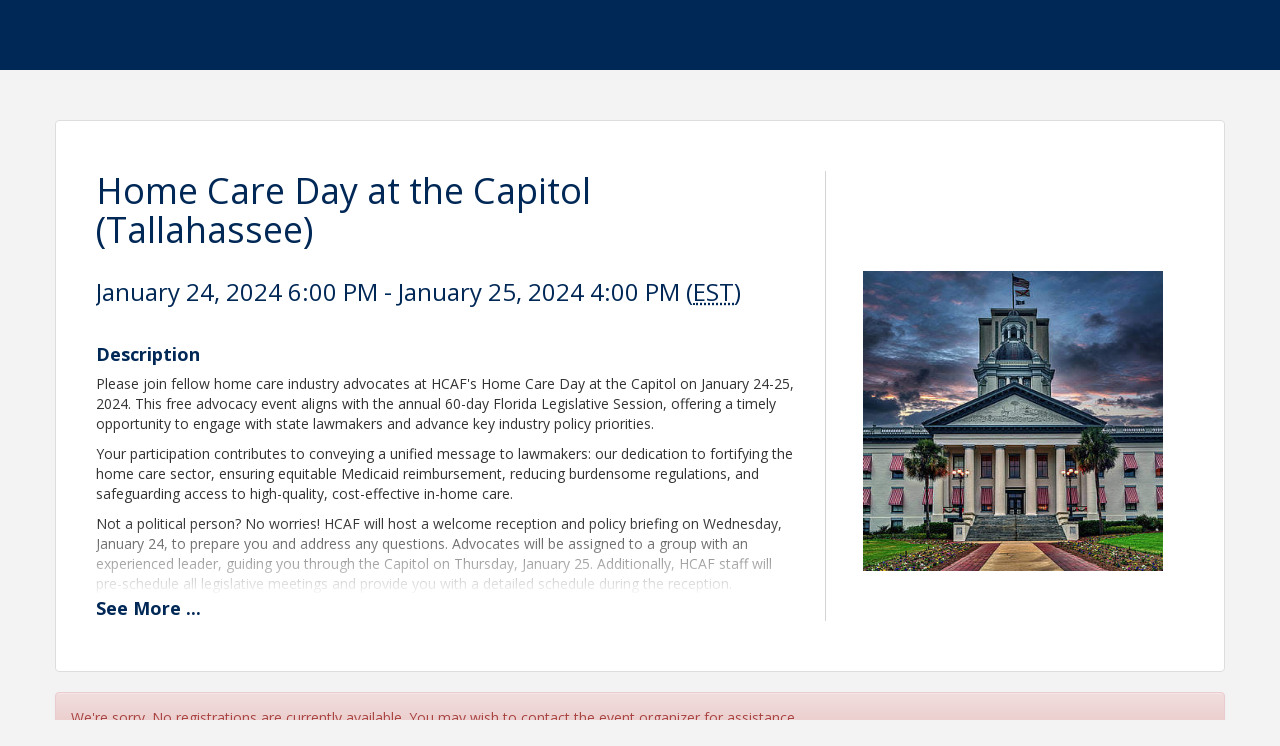

--- FILE ---
content_type: text/html; charset=utf-8
request_url: https://members.homecarefla.org/ap/Events/Register/QLmEzOoL
body_size: 47173
content:

<!DOCTYPE html>
<html lang="en">
<head>
    <meta charset="utf-8" />
    <title>Home Care Day at the Capitol (Tallahassee) - Event Registration</title>
    <meta name="viewport" content="width=device-width, initial-scale=1.0" />
    <meta http-equiv="cache-control" content="no-cache" />
    <meta http-equiv="expires" content="0" />
    <!--TODO Merge all css & JS in a bundle after refacotring is done-->
    <script src="https://members.homecarefla.org/ap/CountryRegions.js"></script>
    <link href="https://members.homecarefla.org/GZContent/public/PublicLayoutV2?v=C6s6Q48ieAEQyO_VQdxHsooSV1dM7gpRJN_ApllC3Xg1" rel="stylesheet"/>


    <script src="https://members.homecarefla.org/Scripts/PublicLayoutV2?v=ch7CGECCL8lZXnFQE7eN5PYpmNbz5rEIDqfcJ8ea72k1"></script>


    <!--Payment libs-->
    <script src="https://members.homecarefla.org/public/js/paymentwidget/core2?v=71aFcbrxHCQc04GHHjBAcJRAl8IehPaZN3QJlX2hUKU1"></script>

        <script type="text/javascript" src="https://js.authorize.net/v1/Accept.js" charset="utf-8"></script>

    

    <!--[if lt IE 9]>
        <style>.ng-hide { display: none !important }</style>
    <![endif]-->
</head>



    
    <link rel="stylesheet" href="/GZContent/MIC/css/mic.less?primary=%23002857&amp;secondary=%23FF8200" />

    <link href="https://fonts.googleapis.com/css?family=Open+Sans:400,700" rel="stylesheet">
    <link href="/GZContent/css/public/events-registrations.css" rel="stylesheet" />
    <link href="/GZContent/Script/events-teaser/events-teaser.css" rel="stylesheet" />

    

        <script type="text/javascript" src="https://js.authorize.net/v1/Accept.js" charset="utf-8"></script>


<body id="mn-public-container" ng-app="app">

    <input name="__RequestVerificationToken" type="hidden" value="MQV4DajUbcCRcmmdU2U0yfycLbIPgxdxSsdKhRmx_viCPecZCBBLH7icRK_GCrDaQaoY-ZRUD2SEHrC1n9TSc-dVBaI1" />
    <div class="container-fluid">
        




<div class="EventRegistration-top-border"></div>
<div ng-controller="EventRegistrationCtrlDeferred as vm" class="EventRegistration event-reg-refresh">
    <form id="form" name="form" novalidate>
        <div class="container event-loading" target-mode="{{ vm.model.TargetMode }}" ng-class="[{'event-loading': !loaded, 'event-closed': !!vm.model && !vm.model.AreAnyOptionsAvailable }, stepClasses]">
            


<div ng-show="vm.isIE && vm.model.AreAnyOptionsAvailable" class="ie-warning hide-initially" style="padding:10px; background-color:lightgray"><i class="fas fa-exclamation-triangle" style="color: red;"></i> This registration page may not work well in Internet Explorer. Please use a different browser to complete your registration.</div>
<div class="row RegistrationHeader">
    <div id="registration-header" class="col-xs-12 col-sm-4 col-sm-push-8 clearfix EventRegistration-logo">
            <img class="img-responsive" style="width:100%;max-width: 300px;max-height:300px;margin:auto;" title="HCAF" src="https://res.cloudinary.com/micronetonline/image/upload/c_crop,h_400,w_364,x_0,y_0/f_auto/q_auto/v1703018688/tenants/82ea4b63-aeb6-4995-b752-0ecb55d683c8/e083e42eb63e4076ac8d09b81b7c430d/florida-state-capitol-mountain-dreams.jpg" alt="" />
    </div>
    <div class="col-xs-12 col-sm-8 col-sm-pull-4 EventRegistration-info ">

        <div class="event-teaser-wrapper">
            <div class="teaser">
                <h1>
                    <span class="">Home Care Day at the Capitol (Tallahassee)</span>
                </h1>
                <h3>
                    <span>
                        January 24, 2024 6:00 PM - January 25, 2024 4:00 PM
                            (<abbr title="(GMT-05:00) Eastern Time">EST</abbr>)
                    </span>
                </h3>
<p><h4><strong>Description</strong></h4><!DOCTYPE html><html><head><title></title></head><body aria-disabled="false"><p>Please join fellow home care industry advocates at HCAF&#39;s Home Care Day at the Capitol on January 24-25, 2024. This free advocacy event aligns with the annual 60-day Florida Legislative Session, offering a timely opportunity to engage with state lawmakers and advance key industry policy priorities.</p><p>Your participation contributes to conveying a unified message to lawmakers: our dedication to fortifying the home care sector, ensuring equitable Medicaid reimbursement, reducing burdensome regulations, and safeguarding access to high-quality, cost-effective in-home care.</p><p>Not a political person? No worries! HCAF will host a welcome reception and policy briefing on Wednesday, January 24, to prepare you and address any questions. Advocates will be assigned to a group with an experienced leader, guiding you through the Capitol on Thursday, January 25. Additionally, HCAF staff will pre-schedule all legislative meetings and provide you with a detailed schedule during the reception.</p><h3><img src="https://res.cloudinary.com/micronetonline/image/upload/c_limit,w_500,h_600/v1703018377/tenants/82ea4b63-aeb6-4995-b752-0ecb55d683c8/f6f4ccb5541145ab92b0bcd4d06d6f45/LeMoyne-Arts.png" style="width: 275px; display: inline-block; vertical-align: bottom; margin: 20px 0px 20px 20px; max-width: calc(100% - 5px); text-align: right; float: right; position: relative; cursor: pointer; padding: 0px 1px;" width="275" height="330" fr-original-style="width: 275px; display: inline-block; vertical-align: bottom; margin: 20px 0px 20px 20px; max-width: calc(100% - 5px); text-align: right; float: right;" fr-original-class="fr-draggable">Event Highlights</h3><p><strong fr-original-style="" style="font-weight: 700;">Wednesday, January 24</strong><br>Welcome Reception &amp; Policy Briefing<br>6:00-8:00 PM ET<br><a fr-original-style="" href="https://www.lemoyne.org/" rel="noopener noreferrer" style="user-select: auto;" target="_blank">LeMoyne Arts<br></a>125 North Gadsden Street<br>Tallahassee, FL 32301<br>Parking: Meter Parking on N Gadsden St.<br>Reserved Parking in the 131 N. Gadsden parking lot, before the gallery.</p><p><strong fr-original-style="" style="font-weight: 700;">Thursday, January 25</strong><br>Legislative Meetings<br>9:00 AM-4:00 PM ET<br>Florida Capitol<br>400 South Monroe Street<br>Tallahassee, FL 32399<br>Parking: Eastside Parking Garage &amp; Kleman Plaza Parking Garage.</p><h3>Travel &amp; Accommodation</h3><p><a fr-original-style="" href="https://www.talgov.com/airport/airport" rel="noopener noreferrer" style="user-select: auto;" target="_blank">Tallahassee International Airport</a> (TLH) is the local airport. While there&#39;s no designated host hotel, we recommend securing lodging based on your preferences. A list of conveniently located lodging options near the Capitol is available <a fr-original-style="" href="https://homecareassociationoffloridainc.growthzoneapp.com/ap/CloudFile/Download/PNmqaAXp" rel="noopener noreferrer" style="user-select: auto;" target="_blank">here</a>. Due to high demand during the legislative session, book your accommodations early to ensure availability and avoid rate increases.</p><h3>Sponsorship Opportunities</h3><p>Show your commitment to Florida&#39;s home care provider community by sponsoring this state advocacy day event. Your support helps offset event costs, including materials, meals, and facility rental fees. As a sponsor, your organization&#39;s logo will be featured on event promotions, the registration webpage, and all event materials. HCAF staff will also acknowledge sponsors at the welcome reception and policy briefing on Wednesday, January 24.</p><p>For sponsorship details, contact Kyle Simon, Senior Director of Policy, Advocacy &amp; Communications, at <a fr-original-style="" href="mailto:ksimon@homecarefla.org" style="user-select: auto;">ksimon@homecarefla.org</a> or (850) 222-8967.</p></body></html></p>
                <div>
                    <div class="row" style="padding-top: 25px;">
                        <div class="col-sm-12" style="margin-bottom: 10px;">
                                <a href="https://homecareassociationoffloridainc.growthzoneapp.com/events/Details/home-care-day-at-the-capitol-tallahassee-982530?sourceTypeId=EmailInvitation" class="form-control btn btn-primary" style="width: 100px">
                                    View Event
                                </a>
                                                    </div>
                        <div class="col-sm-12">
                                <h4 style="margin-top: 0"><strong>Contact Information</strong></h4>
<span>HCAF<br /></span><span>Name: Kyle Simon <br /></span><span>Phone: (850) 222-8967 <br /></span><span>Email: ksimon@homecarefla.org <br /></span>                        </div>
                    </div>
                </div>
            </div>
            <span style="display:none" class="see-more-toggle">See <span class="see-more-link">More</span><span class="see-less-link">Less</span> ...</span>
        </div>
        
    </div>
</div>
    <div class="hide-initially">
        <div ng-show="!vm.model.AreAnyOptionsAvailable" class="alert alert-danger row">
            We're sorry. No registrations are currently available. You may wish to contact the event organizer for assistance.
        </div>
        <div ng-show="!!vm.EventInfo.ErrorMessage" class="alert alert-danger row">{{ vm.EventInfo.ErrorMessage }}</div>
    </div>


            <div class="event-information">
                <div class="loading-spinner"><i class="fa fa-spinner fa-10x fa-spin"></i></div>
                

<div class="login-section row" ng-class="{ 'login-info-complete' : vm.isLoginComplete(vm.model.CreatedByUser.FirstName, vm.model.CreatedByUser.LastName) }">
    <h3>{{ vm.model.IsRegistrationUpdate ? 'Registered By Info' : vm.displayInfo.showLoginSection ? 'Sign In' : 'Your Contact Information' }}</h3>
    <div class="btn btn-primary btn-edit-section pull-right" ng-click="vm.editStep('login-section')">Edit</div>
    <div class="edit-details">
            <div class="panel panel-default">
                <div class="panel-body">
                    <div class="form-group row" style="margin-bottom: 0">
                        <div class="col-sm-12 EventRegistration-login" ng-hide="vm.displayInfo.showLoginSection">
                            <!--Section for who is filling out this information, in case they aren't logged in -->
                            <div>
                                <div>
                                    <div class="form-group row">
                                        <div class="col-sm-12">
                                            <div ng-include src="'search-messages.tmpl'"></div>
                                        </div>
                                        <div class="col-sm-6">
                                            <div class="row">
                                                <div class="col-sm-10">
                                                    <label class="control-label">Email address</label>
                                                    <input name="billingEmail" ng-model="vm.model.CreatedByUser.EmailAddress.EmailAddress" class="form-control"
                                                           ng-class="{'no-highlight' : vm.loginInfo.errorMessage, 'loading' : vm.status.billingSearchInProgress}"
                                                           ng-required="!vm.model.IsRegistrationUpdate" ng-change="vm.clearContactId(true)" type="email" ng-disabled="vm.model.IsRegistrationUpdate" />
                                                    <ul class="dropdown-menu form-control" role="listbox" aria-hidden="false" style="display: grid; height: auto; left: auto;" ng-show="vm.potentialBillingContacts.length > 1">
                                                        <li ng-repeat="match in vm.potentialBillingContacts track by $index" ng-click="userService.selectBillingContact(vm, vm.potentialBillingContacts[$index])" role="option">
                                                            <a href="" tabindex="-1">{{match.BriefInfo}}</a>
                                                        </li>
                                                    </ul>
                                                </div>
                                                <div class="col-sm-1" style="padding-left: 3px;">
                                                    <label class="control-label">&nbsp;</label>
                                                    <button class="btn btn-default btn-sm btn-primary" ng-click="vm.findContactByEmail()" ng-disabled="vm.status.billingSearchInProgress || vm.model.IsRegistrationUpdate">Go</button>
                                                </div>
                                            </div>
                                            <div class="row">
                                                <div class="col-sm-6" ng-show="vm.model.CreatedByUser.ContactRoles.length > 1 && (vm.EventInfo.PaymentSettings.TrackPaymentOption != vm.billingTrackOptions.Individual || vm.loginInfo.showMatchMembershipFoundMessage)">
                                                    <label class="control-label">Company</label>
                                                    <select ng-model="vm.model.CreatedByUser.OrganizationContactId" class="form-control" ng-options="o.OrganizationId as o.OrganizationName for o in vm.model.CreatedByUser.ContactRoles" ng-change="userService.updateBillingAttendeeOrg(vm)" ng-disabled="vm.model.IsRegistrationUpdate"></select>
                                                </div>
                                            </div>
                                            <div class="row" ng-show="!!vm.model.CreatedByUser.FirstName || !!vm.model.CreatedByUser.LastName || vm.loginInfo.showNoMatchFoundMessage">
                                                <div class="col-sm-6">
                                                    <label class="control-label">First Name</label>
                                                    <input ng-model="vm.model.CreatedByUser.FirstName" class="form-control" ng-required="!vm.model.IsRegistrationUpdate" ng-change="vm.clearContactId()"
                                                           name="billingFirstName" ng-disabled="vm.model.IsRegistrationUpdate" />
                                                </div>
                                                <div class="col-sm-6">
                                                    <label class="control-label">Last Name</label>
                                                    <input ng-model="vm.model.CreatedByUser.LastName" class="form-control" ng-required="!vm.model.IsRegistrationUpdate" ng-change="vm.clearContactId()"
                                                           name="billingLastName" ng-disabled="vm.model.IsRegistrationUpdate" />
                                                </div>
                                            </div>
                                        </div>
                                    </div>
                                    <div ng-hide="vm.displayInfo.showLoginSection" class="form-group row">
                                        <div class="col-sm-10">
                                            <p>Have a login? <a href="#" ng-click="$event.preventDefault();vm.displayInfo.showLoginSection = !vm.displayInfo.showLoginSection">Login Now</a></p>
                                        </div>
                                    </div>
                                </div>
                            </div>
                        </div>
                        <div ng-show="vm.displayInfo.showLoginSection" class="col-sm-12 EventRegistration-Accountlogin">
                            <div>
                                <div>
                                    <div class="form-group">
                                        <div class="col-sm-4">
                                            <label class="control-label" for="username">Username</label>
                                            <input type="text" class="form-control" id="username" name="username" ng-model="vm.loginInfo.username">
                                        </div>
                                        <div class="col-sm-4">
                                            <label class="control-label" for="password1">Password</label>
                                            <input type="password" class="form-control" id="password1" name="password1" ng-model="vm.loginInfo.password"
                                                   ng-class="{'loading' : vm.status.authInProgress}">
                                        </div>
                                        <div class="col-sm-2">
                                            <label class="control-label">&nbsp;</label>
                                            <button class="form-control btn btn-default btn-primary" ng-click="userService.login(vm)" ng-disabled="vm.status.inProgress">Sign In</button>
                                        </div>
                                    </div>
                                    <div class="form-group">
                                        <div class="col-sm-12">
                                            <p style="color: red" ng-if="vm.loginInfo.errorMessage">{{vm.loginInfo.errorMessage}}</p>
                                        </div>
                                    </div>
                                    <div class="form-group">
                                        <div class="col-sm-12">
                                                <p>
                                                    <a ng-href="https://homecareassociationoffloridainc.growthzoneapp.com/MIC/create" target="_blank">Create an Account</a>
                                                </p>
                                            <p>
                                                <a ng-href="https://homecareassociationoffloridainc.growthzoneapp.com/MIC/Forgot" target="_blank">Forgot your Username or Password?</a>
                                            </p>
                                            <p><a href="#" ng-click="$event.preventDefault();vm.displayInfo.showLoginSection = !vm.displayInfo.showLoginSection">Register as Guest</a></p>

                                        </div>
                                    </div>
                                </div>
                            </div>
                        </div>
                    </div>
                </div>
            </div>
        <div class="btn btn-primary pull-right unhide-complete hide-incomplete" ng-click="vm.nextStep('login-section')">Continue <i class="fas fa-chevron-double-right"></i></div>
    </div>
</div>
<script type="text/ng-template" id="search-messages.tmpl">
    <span style="color: blue" ng-if="vm.loginInfo.showMatchMembershipFoundMessage && vm.loginInfo.isMember && vm.model.CreatedByUser.EmailAddress.EmailAddress">
        Membership Confirmed ({{vm.model.CreatedByUser.OrgNameOrFullName}})
    </span>
    <span style="color: blue" ng-if="vm.loginInfo.showMatchMembershipFoundMessage && !vm.loginInfo.isMember && vm.model.CreatedByUser.EmailAddress.EmailAddress">
        Organization Found ({{vm.model.CreatedByUser.OrgNameOrFullName}})
    </span>
    <span style="color: blue" ng-if="vm.loginInfo.showMatchFoundMessage && vm.model.CreatedByUser.EmailAddress.EmailAddress" ng-hide="vm.model.CreatedByUser.ContactRoles.length > 1">
        Contact Found.
    </span>
    <span style="color: red" ng-if="vm.loginInfo.showNoMatchFoundMessage && vm.model.CreatedByUser.EmailAddress.EmailAddress">
        Looks like you're new here! Continue by filling out the information below.
    </span>
</script>


                <!--Registration Type Options Section-->
                <div class="registration-type-section registration-step row" ng-if="vm.isStepAvailable('registration-type-section')">
                    <h3>Select Registration Options</h3>
                    <div class="btn btn-primary btn-edit-section pull-right" ng-click="vm.editStep('registration-type-section')">Edit</div>
                    <div class="reg-message-section">
                        <div class="warning-message" ng-show="vm.showRegistrationWarningMessage()">
                            <i class="fa fa-exclamation-triangle"></i>
                            <span>{{vm.regWarningMessage}}</span>
                        </div>
                        <div class="alert-message" ng-show="vm.showRegistrationAlertMessage()">
                            <i class="fa fa-exclamation-triangle"></i>
                            <span>{{vm.regAlertMessage}}</span>
                        </div>
                    </div>
                    <div class="edit-details flexible-order">
                        <!-- Exhibitor Registration -->
                        <div ng-if="vm.model.ShowExhibitors && vm.EventInfo.IsExhibitorRegistrationOpen" class="panel panel-default" id="regSponsors" name="regSponsors">
                            <div class="panel-heading">
                                <div class="panel-title">
                                    <h4>Exhibitor Opportunities</h4>
                                    <div ng-if="vm.EventInfo.ExhibitorRegistrationInstructions" ng-bind-html="vm.EventInfo.ExhibitorRegistrationInstructions | to_trusted"></div>
                                </div>
                            </div>
                            <div class="panel-body">
                                <table class="table">
                                    <thead>
                                        <tr>
                                            <th style="width: 35%">Name</th>
                                            <th class="currency" style="width: 12%">Price</th>
                                            <th style="width: 18%;">
                                                <span class="visible-xs visible-sm"><abbr title="Included Attendees">Att</abbr></span>
                                                <span class="hidden-xs hidden-sm">Included Attendees</span>
                                            </th>
                                            <th style="width: 35%; text-align: center">
                                                <span class="visible-xs visible-sm"><abbr title="Quantity">Qty</abbr></span>
                                                <span class="hidden-xs hidden-sm">Quantity</span>
                                            </th>
                                        </tr>
                                    </thead>
                                    <tbody>
                                        <tr ng-repeat="et in vm.exhibitorTypes">
                                            <td>
                                                <div>
                                                    <div class="reg-type-name">{{ et.Name }}</div>

                                                    <div description-summary description="et.Description" show="vm.model.ShowFullDescription"></div>
                                                </div>
                                            </td>
                                            <td class="currency">
                                                <div class="form-control-fake price-discount">
                                                    <span ng-if="et.PriceAfterDiscount != et.Price">
                                                        <del>
                                                            <span ng-bind="et.Price | currency"></span>
                                                        </del>
                                                        <ins>
                                                            <span ng-bind="et.PriceAfterDiscount | currency"></span>
                                                        </ins>
                                                    </span>
                                                    <span ng-if="et.PriceAfterDiscount == et.Price">
                                                        <span ng-bind="et.Price | currency"></span>
                                                    </span>
                                                </div>
                                            </td>
                                            <td>
                                                <div class="form-control-fake">
                                                    <text>
                                                        <span ng-if="et.UnlimitedAttendeesIncluded"><i class="fal fa-infinity"></i></span>
                                                        <span ng-if="!et.UnlimitedAttendeesIncluded">{{ et.IncludedAttendeesCount }}</span>
                                                        <span ng-show="et.AttendeeRegType != null && et.AttendeeRegType.HasLimit && et.AttendeeRegType.RemainingPerType < 10">
                                                            <span class="inc-attendee-remaining badge" ng-show="et.AttendeeRegType.RemainingPerType >= 0">{{ et.AttendeeRegType.RemainingPerType }} Remaining</span>
                                                            <span class="inc-attendee-remaining badge" ng-show="et.AttendeeRegType.RemainingPerType < 0 && vm.EventInfo.AllowWaitingList && !(vm.HasOverallLimit && vm.OverallOverAmount() > 0)">{{ et.AttendeeRegType.RemainingPerType * -1 }} on Waiting List</span>
                                                            <span class="inc-attendee-remaining badge" ng-show="et.AttendeeRegType.RemainingPerType < 0 && !vm.EventInfo.AllowWaitingList && !(vm.HasOverallLimit && vm.OverallOverAmount() > 0)">{{ et.AttendeeRegType.RemainingPerType * -1 }} Over Limit</span>
                                                        </span>
                                                    </text>
                                                </div>
                                            </td>
                                            <td style="text-align: center" ng-if="!et.IsSoldOut">
                                                <div>
                                                    <button ng-disabled="et.Exhibitors.length <= 0" type="button" class="btn btn-xs btn-primary" style="cursor: pointer" ng-click="vm.decreaseExhibitors(et)"><span class="glyphicon glyphicon-minus" aria-hidden="true"></span></button>
                                                    <input type="number" class="no-spinner reg-count" name="regTypeattendeesCount" ng-model="et.Exhibitors.length" ng-disabled="true">
                                                    <button ng-disabled="!et.AllowExhibitorIncrease(vm)" style="cursor: pointer" class="btn btn-xs btn-primary" ng-click="vm.increaseExhibitors(et)"><span class="glyphicon glyphicon-plus" aria-hidden="true"></span></button>
                                                </div>
                                                <div class="regtype-remaining badge" ng-show="et.HasLimit && et.Remaining < 10">{{ et.Remaining }} Remaining</div>
                                            </td>
                                            <td class="td-center" ng-if="et.IsSoldOut">
                                                <span class="alert sold-out col-sm-12">
                                                    Sold out
                                                </span>
                                            </td>
                                        </tr>
                                    </tbody>
                                </table>
                            </div>
                        </div>

                        <!-- Attendee Registration -->
                        <div class="panel panel-default" id="regTypes" name="regTypes" ng-show="vm.regAvailable() && vm.anyRegTypeAvailable()">
                            <div class="panel-heading">
                                <div class="panel-title">
                                    <h4>Attendee Registration Options <span class="badge" ng-show="vm.HasOverallLimit && vm.EventInfo.VacantSpotsPerEvent < 10">Total Remaining: {{ vm.EventInfo.VacantSpotsPerEvent }}</span></h4>
                                    <div class="reg-waitlist-info" ng-if="vm.EventInfo.AllowWaitingList && vm.anyRegTypesBelowLimit()">
                                        <h5>Waiting List Available </h5>
                                        <span ng-show="vm.HasOverallLimit"><i class="fal fa-info-circle" title="Registration items can be increased to a value greater than the quantity remaining. Adjust which registrants are on the Waiting list by modifying the &quot;Add to Waiting list&quot; checkbox in the Registration Information section."></i></span>
                                        <span ng-show="!vm.HasOverallLimit"><i class="fal fa-info-circle" title="Registration items can be increased to a value greater than the quantity remaining. Excess registrants will be automatically put on the Waiting list. Adjust which registrants are on the Waiting list by modifying the &quot;Add to Waiting list&quot; checkbox in the Registration Information section."></i></span>
                                    </div>
                                    <div ng-show="vm.HasOverallLimit && vm.RemainingOverall() < 10 && vm.stats.totalAttendeesCount > 0" class="overall-limit-badge">
                                        <div class="badge" ng-class="{'border-badge' : vm.OverallOverAmount() > 0}">
                                            <span ng-show="vm.stats.totalAttendeesCount > 0">{{ vm.stats.totalAttendeesCount }} Registered</span>
                                            <span ng-show="vm.EventInfo.AllowWaitingList && vm.OverallOverAmount() > 0">, {{ vm.OverallOverAmount() }} on Waiting List </span>
                                            <span ng-show="!vm.EventInfo.AllowWaitingList && vm.OverallOverAmount() > 0">, {{ vm.OverallOverAmount() }} Over Limit</span>
                                        </div>
                                        <span ng-show="vm.EventInfo.AllowWaitingList && vm.OverallOverAmount() > 0"><i class="fal fa-info-circle" title="Adjust which registrants are on the Waiting list by modifying the &quot;Add to Waiting list&quot; checkbox in the Registration Information section."></i></span>
                                    </div>
                                    <div ng-if="vm.EventInfo.AttendeeRegistrationInstructions" ng-bind-html="vm.EventInfo.AttendeeRegistrationInstructions | to_trusted"></div>
                                </div>
                            </div>
                            <div class="panel-body">
                                <table class="table" ng-show="vm.anyRegTypeAvailable()">
                                    <thead>
                                        <tr>
                                            <th style="width: 35%">Name</th>
                                            <th class="currency" style="width: 15%">Price</th>
                                            <th style="width: 40%; text-align: center">
                                                <span class="visible-xs visible-sm"><abbr title="Quantity">Qty</abbr></span>
                                                <span class="hidden-xs hidden-sm">Quantity</span>
                                            </th>
                                        </tr>
                                    </thead>
                                    <tbody>
                                        <tr ng-repeat="rt in vm.regTypes" ng-show="rt.shouldShowToAttendees(vm, userService)">
                                            <td>
                                                <div>
                                                    <div class="reg-type-name">{{ rt.Name }}</div><span>{{ rt.IsMemberOnly ? ' (Members Only)' : '' }}</span>
                                                    <div class="limit-per-purchase badge" ng-if="rt.LimitPerPurchase > 0">Limit: {{ rt.LimitPerPurchase }}</div>
                                                    <div class="limit-per-purchase badge" ng-if="rt.AttendeesCountPerOneRegistration > 1">Included Attendees: {{ rt.AttendeesCountPerOneRegistration }}</div>
                                                    <div description-summary description="rt.Description" show="vm.model.ShowFullDescription"></div>
                                                </div>
                                            </td>
                                            <td class="currency">
                                                <div class="form-control-fake price-discount">
                                                    <span ng-if="rt.PriceAfterDiscount != rt.Price">
                                                        <del>
                                                            <span>{{rt.Price | currency }}</span>
                                                        </del>
                                                        <ins>
                                                            <span>{{rt.PriceAfterDiscount | currency }}</span>
                                                        </ins>
                                                    </span>
                                                    <span ng-if="rt.PriceAfterDiscount == rt.Price">{{ rt.Price | currency }} </span>
                                                </div>
                                            </td>
                                            <td style="text-align: center">
                                                <div>
                                                    <button type="button" class="btn btn-xs btn-primary" style="cursor: pointer" ng-click="vm.decreaseRegistrations(rt)" ng-disabled="!rt.Enabled || rt.RegistrationsCount <= 0" aria-labelledby="decreaseReg"><span class="glyphicon glyphicon-minus" aria-hidden="true"></span><span id="decreaseReg" class="sr-only">Decrease Registration Type Count</span></button>
                                                    <input type="number" class="no-spinner reg-count" name="regTypeattendeesCount" ng-model="rt.RegistrationsCount" ng-disabled="true" aria-label="Registration Count">
                                                    <button type="button" style="cursor: pointer" class="btn btn-xs btn-primary" ng-click="vm.increaseRegistrations(rt)" ng-disabled="!rt.AllowIncrease(vm)" aria-labelledby="increaseReg"><span class="glyphicon glyphicon-plus" aria-hidden="true"></span><span id="increaseReg" class="sr-only">Increase Registration Type Count</span></button>
                                                </div>
                                                <div ng-show="(rt.HasLimit || rt.HasOverallLimit) && rt.RemainingPerType < 10">
                                                    <div class="regtype-remaining badge" ng-show="rt.RemainingPerType >= 0 || (rt.RemainingPerType < 0 && rt.AttendeesCount == 0)">{{ rt.RemainingPerType }} Remaining</div>
                                                    <div ng-show="rt.RemainingPerType < 0 && vm.EventInfo.AllowWaitingList && !(vm.HasOverallLimit && vm.OverallOverAmount() > 0)"><div class="regtype-remaining badge">{{ rt.RemainingPerType * -1 }} on Waiting List </div> <i class="fal fa-info-circle" title="Adjust which registrants are on the Waiting list by modifying the &quot;Add to Waiting list&quot; checkbox in the Registration Information section."></i></div>
                                                    <div class="regtype-remaining badge" ng-show="rt.RemainingPerType < 0 && !vm.EventInfo.AllowWaitingList  && !(vm.HasOverallLimit && vm.OverallOverAmount() > 0)">{{ rt.RemainingPerType * -1 }} Over Limit</div>
                                                </div>
                                            </td>
                                        </tr>
                                    </tbody>
                                </table>
                            </div>
                        </div>

                        <!-- Sponsor Registration -->
                        <div ng-if="vm.model.ShowSponsors && vm.EventInfo.IsSponsorshipRegistrationOpen && vm.anySponsorTypeAvailable()" class="panel panel-default ng-cloak" id="regSponsors" name="regSponsors">
                            <div class="panel-heading">
                                <div class="panel-title">
                                    <h4>{{'[[Sponsorship]] Opportunities' | localizeString:'['}}</h4>
                                    <div ng-if="vm.EventInfo.SponsorRegistrationInstructions" ng-bind-html="vm.EventInfo.SponsorRegistrationInstructions | to_trusted"></div>
                                </div>
                            </div>
                            <div class="panel-body">
                                <table class="table">
                                    <thead>
                                        <tr>
                                            <th style="width: 35%">Name</th>
                                            <th class="currency" style="width: 12%">Price</th>
                                            <th ng-if="vm.sponsorTypesHaveIncludedAttendees" style="width: 18%;">
                                                <span class="visible-xs visible-sm"><abbr title="Included Attendees">Att</abbr></span>
                                                <span class="hidden-xs hidden-sm">Included Attendees</span>
                                            </th>
                                            <th style="width: 35%; text-align: center">
                                                <span class="visible-xs visible-sm"><abbr title="Quantity">Qty</abbr></span>
                                                <span class="hidden-xs hidden-sm">Quantity</span>
                                            </th>
                                        </tr>
                                    </thead>
                                    <tbody>
                                        <tr ng-repeat="st in vm.sponsorTypes" ng-show="st.ShouldShowToSponsors(vm)">
                                            <td>
                                                <div>
                                                    <div class="reg-type-name">{{ st.Name }}</div>

                                                    <div description-summary description="st.Description" show="vm.model.ShowFullDescription"></div>
                                                </div>
                                            </td>
                                            <td class="currency">
                                                <div class="form-control-fake price-discount">
                                                    <span ng-bind="st.Price | currency"></span>
                                                </div>
                                            </td>
                                            <td ng-if="vm.sponsorTypesHaveIncludedAttendees">
                                                <div class="form-control-fake">
                                                    <text>
                                                        <span ng-if="st.UnlimitedAttendeesIncluded"><i class="fal fa-infinity"></i></span>
                                                        <span ng-if="!st.UnlimitedAttendeesIncluded">{{ st.IncludedAttendeesCount }}</span>
                                                        <span ng-show="st.AttendeeRegType != null && st.AttendeeRegType.HasLimit  && st.AttendeeRegType.RemainingPerType < 10">
                                                            <span class="inc-attendee-remaining badge" ng-show="st.AttendeeRegType.RemainingPerType >= 0">{{ st.AttendeeRegType.RemainingPerType }} Remaining</span>
                                                            <span class="inc-attendee-remaining badge" ng-show="st.AttendeeRegType.RemainingPerType < 0 && vm.EventInfo.AllowWaitingList && !(vm.HasOverallLimit && vm.OverallOverAmount() > 0)">{{ st.AttendeeRegType.RemainingPerType * -1 }} on Waiting List</span>
                                                            <span class="inc-attendee-remaining badge" ng-show="st.AttendeeRegType.RemainingPerType < 0 && !vm.EventInfo.AllowWaitingList && !(vm.HasOverallLimit && vm.OverallOverAmount() > 0)">{{ st.AttendeeRegType.RemainingPerType * -1 }} Over Limit</span>
                                                        </span>
                                                    </text>
                                                </div>
                                            </td>
                                            <td style="text-align: center" ng-if="!st.IsSoldOut">
                                                <div>
                                                    <button ng-disabled="st.Sponsorships.length <= 0" type="button" class="btn btn-xs btn-primary" style="cursor: pointer" ng-click="vm.decreaseSponsorships(st)"><span class="glyphicon glyphicon-minus" aria-hidden="true"></span></button>
                                                    <input type="number" class="no-spinner reg-count" name="regTypeattendeesCount" ng-model="st.Sponsorships.length" ng-disabled="true">
                                                    <button ng-disabled="!st.AllowSponsorIncrease(vm)" type="button" style="cursor: pointer" class="btn btn-xs btn-primary" ng-click="vm.increaseSponsorships(st)"><span class="glyphicon glyphicon-plus" aria-hidden="true"></span></button>
                                                </div>
                                                <div class="regtype-remaining badge" ng-show="st.HasLimit && st.Remaining < 10">{{ st.Remaining }} Remaining</div>
                                            </td>
                                            <td class="td-center" ng-if="st.IsSoldOut">
                                                <span class="alert sold-out col-sm-12">
                                                    Sold out
                                                </span>
                                            </td>
                                        </tr>
                                    </tbody>
                                </table>
                            </div>
                        </div>

                        <div class="continue-button">
                            <div class="btn btn-primary pull-right" ng-click="vm.nextStep('registration-type-section')" ng-disabled="!vm.isStepValid('registration-type-section')">Continue <i class="fas fa-chevron-double-right"></i></div>
                        </div>
                    </div>
                </div>

                <!--Registrant Info Section-->
                <div class="registrant-info-section registration-step row" ng-if="vm.isStepAvailable('registrant-info-section')">
                    <h3>Registration Information</h3>
                    <div class="btn btn-primary btn-edit-section pull-right" ng-click="vm.editStep('registrant-info-section')">Edit</div>
                    <div class="edit-details flexible-order">
                        <!-- Exhibitors -->
                        <div ng-if="vm.model.ShowExhibitors && vm.EventInfo.IsExhibitorRegistrationOpen && vm.stats.totalExhibitorsCount > 0" class="panel panel-default">
                            <div class="registration-info-body">
                                <div ng-repeat="er in vm.exhibitorTypes" class="registration-type" ng-class="{'no-border': !er.Exhibitors.length}">
                                    <div ng-show="!!er.Exhibitors.length">
                                        <h4 class="reg-type">Exhibitor - <strong>{{er.Name}}</strong></h4>
                                        <div name="exhibitor" ng-repeat="exhibitor in er.Exhibitors" class="registrant-info attendee-registration" ng-class="{'attendee-chosen': exhibitor.InitialContactId != vm.INITIALCONTACTID || vm.loginInfo.isStaff}">
                                            <div class="row vertical-center">
                                                <div class="col-sm-2">
                                                    <h4 class="reg-type-count">Exhibitor #<span class="indexer">{{ $index + 1 }}</span></h4>
                                                </div>
                                                <div class="col-sm-10">
                                                    Total: {{exhibitor.TotalPrice | currency}} <i>{{ exhibitor.IsBenefit ? "- Included as a Benefit" : exhibitor.IsDiscounted ? "- Discounts have been applied" : ""}}</i>
                                                </div>
                                            </div>
                                            <div class="row">
                                                <div class="col-xs-12 col-np">
                                                        <div class="col-sm-4 initial-choice">
                                                            <select ng-change="vm.ShowSignupAndSetContactOrOrg(exhibitor)" ng-model="exhibitor.InitialContactId" class="form-control ng-invalid" name="existingexhibitor" ng-options="a.OrgIdOrContactId as (a.OrgNameOrFullName | localizeAs:'Exhibitor') for a in vm.PossibleAttendees | isNotEmptyOrCurrent:exhibitor:true | removePlaceholder:exhibitor:$index | isMeOrNew: vm.model.CreatedByUser | orderBy:['-IsMe','OrganizationName']"></select>
                                                        </div>
                                                        <div class="col-sm-4 contact-info">
                                                            <select ng-change="vm.SetContactOrOrg(exhibitor)" ng-model="exhibitor.ContactId" class="form-control" name="existingexhibitor" ng-options="a.OrgIdOrContactId as a.OrgNameOrFullName for a in vm.PossibleAttendees | isNotEmptyOrCurrent:exhibitor | removePlaceholder:exhibitor:$index | isMeOrNew: vm.model.CreatedByUser | orderBy:['-IsMe','OrganizationName']"></select>
                                                        </div>
                                                </div>
                                                <div class="col-xs-12 col-np contact-info">
                                                    <div class="col-sm-4">
                                                        <label class="control-label">Company Name</label>
                                                        <input ng-model="exhibitor.ContactInfo.OrganizationName" class="form-control" required name="exhibitorOrganizationName" ng-maxlength="100" />
                                                    </div>
                                                    <div class="col-sm-4">
                                                        <label class="control-label">Exhibitor/Display Name</label>
                                                        <input ng-model="exhibitor.DisplayNameOverride" class="form-control" name="exhibitorDisplayNameOverride" ng-maxlength="100" />
                                                    </div>
                                                    <div class="col-sm-4">
                                                        <label class="control-label">Email Address</label>
                                                        <input type="email" class="form-control" ng-pattern="/^[^\s@]+@[^\s@]+\.[^\s@]{2,}$/" ng-model="exhibitor.ContactInfo.EmailAddress.EmailAddress" validation-email name="exhibitorshipEmail" ng-maxlength="254" />
                                                    </div>
                                                </div>
                                                <div class="col-xs-12 col-np contact-info">
                                                    <div class="col-sm-12">
                                                        <div class="row">
                                                            <div class="col-sm-6">
                                                                <label class="control-label">Address</label>
                                                                <input ng-model="exhibitor.ContactInfo.Address.Address1" class="form-control" ng-maxlength="255" name="address1" />
                                                            </div>
                                                            <div class="col-sm-6">
                                                                <label class="control-label">Address 2</label>
                                                                <input ng-model="exhibitor.ContactInfo.Address.Address2" class="form-control" ng-maxlength="255" name="address2" />
                                                            </div>
                                                            <div class="col-sm-3">
                                                                <label class="control-label">City</label>
                                                                <input ng-model="exhibitor.ContactInfo.Address.City" class="form-control" ng-maxlength="255" name="city" />
                                                            </div>
                                                            <div class="col-sm-3">
                                                                <label class="control-label">Country</label>
                                                                <select ng-model="exhibitor.ContactInfo.Address.CountryId" class="form-control" select-options-to-number name="countryId">
                                                                    <option></option>
                                                                        <option value=1>United States</option>
                                                                        <option value=2>Canada</option>
                                                                        <option value=3>Afghanistan</option>
                                                                        <option value=4>Aland Islands</option>
                                                                        <option value=5>Albania</option>
                                                                        <option value=6>Algeria</option>
                                                                        <option value=7>American Samoa</option>
                                                                        <option value=8>Andorra</option>
                                                                        <option value=9>Angola</option>
                                                                        <option value=10>Anguilla</option>
                                                                        <option value=11>Antarctica</option>
                                                                        <option value=12>Antigua and Barbuda</option>
                                                                        <option value=13>Argentina</option>
                                                                        <option value=14>Armenia</option>
                                                                        <option value=15>Aruba</option>
                                                                        <option value=16>Australia</option>
                                                                        <option value=17>Austria</option>
                                                                        <option value=18>Azerbaijan</option>
                                                                        <option value=19>Bahamas</option>
                                                                        <option value=20>Bahrain</option>
                                                                        <option value=21>Bangladesh</option>
                                                                        <option value=22>Barbados</option>
                                                                        <option value=23>Belarus</option>
                                                                        <option value=24>Belgium</option>
                                                                        <option value=25>Belize</option>
                                                                        <option value=26>Benin</option>
                                                                        <option value=27>Bermuda</option>
                                                                        <option value=28>Bhutan</option>
                                                                        <option value=29>Bolivia</option>
                                                                        <option value=30>Bonaire</option>
                                                                        <option value=31>Bosnia and Herzegovina</option>
                                                                        <option value=32>Botswana</option>
                                                                        <option value=33>Bouvet Island</option>
                                                                        <option value=34>Brazil</option>
                                                                        <option value=35>British Indian Ocean Territory</option>
                                                                        <option value=36>Brunei Darussalam</option>
                                                                        <option value=37>Bulgaria</option>
                                                                        <option value=38>Burkina Faso</option>
                                                                        <option value=39>Burundi</option>
                                                                        <option value=40>Cambodia</option>
                                                                        <option value=41>Cameroon</option>
                                                                        <option value=42>Cape Verde</option>
                                                                        <option value=43>Cayman Islands</option>
                                                                        <option value=44>Central African Republic</option>
                                                                        <option value=45>Chad</option>
                                                                        <option value=46>Chile</option>
                                                                        <option value=47>China</option>
                                                                        <option value=48>Christmas Island</option>
                                                                        <option value=49>Cocos Islands</option>
                                                                        <option value=50>Colombia</option>
                                                                        <option value=51>Comoros</option>
                                                                        <option value=52>Congo</option>
                                                                        <option value=53>Congo Democratic Republic of</option>
                                                                        <option value=54>Cook Islands</option>
                                                                        <option value=55>Costa Rica</option>
                                                                        <option value=56>Coted Ivoire</option>
                                                                        <option value=57>Croatia</option>
                                                                        <option value=58>Cuba</option>
                                                                        <option value=59>Curacao</option>
                                                                        <option value=60>Cyprus</option>
                                                                        <option value=61>Czech Republic</option>
                                                                        <option value=62>Denmark</option>
                                                                        <option value=63>Djibouti</option>
                                                                        <option value=64>Dominica</option>
                                                                        <option value=65>Dominican Republic</option>
                                                                        <option value=66>Ecuador</option>
                                                                        <option value=67>Egypt</option>
                                                                        <option value=68>El Salvador</option>
                                                                        <option value=69>Equatorial Guinea</option>
                                                                        <option value=70>Eritrea</option>
                                                                        <option value=71>Estonia</option>
                                                                        <option value=72>Ethiopia</option>
                                                                        <option value=73>Falkland Islands</option>
                                                                        <option value=74>Faroe Islands</option>
                                                                        <option value=75>Fiji</option>
                                                                        <option value=76>Finland</option>
                                                                        <option value=77>France</option>
                                                                        <option value=78>French Guiana</option>
                                                                        <option value=79>French Polynesia</option>
                                                                        <option value=80>French Southern Territories</option>
                                                                        <option value=81>Gabon</option>
                                                                        <option value=82>Gambia</option>
                                                                        <option value=83>Georgia</option>
                                                                        <option value=84>Germany</option>
                                                                        <option value=85>Ghana</option>
                                                                        <option value=86>Gibraltar</option>
                                                                        <option value=87>Greece</option>
                                                                        <option value=88>Greenland</option>
                                                                        <option value=89>Grenada</option>
                                                                        <option value=90>Guadeloupe</option>
                                                                        <option value=91>Guam</option>
                                                                        <option value=92>Guatemala</option>
                                                                        <option value=93>Guernsey</option>
                                                                        <option value=94>Guinea</option>
                                                                        <option value=95>Guinea Bissau</option>
                                                                        <option value=96>Guyana</option>
                                                                        <option value=97>Haiti</option>
                                                                        <option value=98>Heard Island and Mc Donald Islands</option>
                                                                        <option value=99>Holy See</option>
                                                                        <option value=100>Honduras</option>
                                                                        <option value=101>Hong Kong</option>
                                                                        <option value=102>Hungary</option>
                                                                        <option value=103>Iceland</option>
                                                                        <option value=104>India</option>
                                                                        <option value=105>Indonesia</option>
                                                                        <option value=106>Iran</option>
                                                                        <option value=107>Iraq</option>
                                                                        <option value=108>Ireland</option>
                                                                        <option value=109>Isleof Man</option>
                                                                        <option value=110>Israel</option>
                                                                        <option value=111>Italy</option>
                                                                        <option value=112>Jamaica</option>
                                                                        <option value=113>Japan</option>
                                                                        <option value=114>Jersey</option>
                                                                        <option value=115>Jordan</option>
                                                                        <option value=116>Kazakhstan</option>
                                                                        <option value=117>Kenya</option>
                                                                        <option value=118>Kiribati</option>
                                                                        <option value=119>Korea Democratic Peoples Republic</option>
                                                                        <option value=120>Korea Republic of</option>
                                                                        <option value=121>Kuwait</option>
                                                                        <option value=122>Kyrgyzstan</option>
                                                                        <option value=123>Lao Peoples Democratic Republic</option>
                                                                        <option value=124>Latvia</option>
                                                                        <option value=125>Lebanon</option>
                                                                        <option value=126>Lesotho</option>
                                                                        <option value=127>Liberia</option>
                                                                        <option value=128>Libya</option>
                                                                        <option value=129>Liechtenstein</option>
                                                                        <option value=130>Lithuania</option>
                                                                        <option value=131>Luxembourg</option>
                                                                        <option value=132>Macao</option>
                                                                        <option value=133>Macedonia</option>
                                                                        <option value=134>Madagascar</option>
                                                                        <option value=135>Malawi</option>
                                                                        <option value=136>Malaysia</option>
                                                                        <option value=137>Maldives</option>
                                                                        <option value=138>Mali</option>
                                                                        <option value=139>Malta</option>
                                                                        <option value=140>Marshall Islands</option>
                                                                        <option value=141>Martinique</option>
                                                                        <option value=142>Mauritania</option>
                                                                        <option value=143>Mauritius</option>
                                                                        <option value=144>Mayotte</option>
                                                                        <option value=145>Mexico</option>
                                                                        <option value=146>Micronesia</option>
                                                                        <option value=147>Moldova</option>
                                                                        <option value=148>Monaco</option>
                                                                        <option value=149>Mongolia</option>
                                                                        <option value=150>Montenegro</option>
                                                                        <option value=151>Montserrat</option>
                                                                        <option value=152>Morocco</option>
                                                                        <option value=153>Mozambique</option>
                                                                        <option value=154>Myanmar</option>
                                                                        <option value=155>Namibia</option>
                                                                        <option value=156>Nauru</option>
                                                                        <option value=157>Nepal</option>
                                                                        <option value=158>Netherlands</option>
                                                                        <option value=159>New Caledonia</option>
                                                                        <option value=160>New Zealand</option>
                                                                        <option value=161>Nicaragua</option>
                                                                        <option value=162>Niger</option>
                                                                        <option value=163>Nigeria</option>
                                                                        <option value=164>Niue</option>
                                                                        <option value=165>Norfolk Island</option>
                                                                        <option value=166>Northern Mariana Islands</option>
                                                                        <option value=167>Norway</option>
                                                                        <option value=168>Oman</option>
                                                                        <option value=169>Pakistan</option>
                                                                        <option value=170>Palau</option>
                                                                        <option value=171>Palestine</option>
                                                                        <option value=172>Panama</option>
                                                                        <option value=173>Papua New Guinea</option>
                                                                        <option value=174>Paraguay</option>
                                                                        <option value=175>Peru</option>
                                                                        <option value=176>Philippines</option>
                                                                        <option value=177>Pitcairn</option>
                                                                        <option value=178>Poland</option>
                                                                        <option value=179>Portugal</option>
                                                                        <option value=180>Puerto Rico</option>
                                                                        <option value=181>Qatar</option>
                                                                        <option value=182>Reunion</option>
                                                                        <option value=183>Romania</option>
                                                                        <option value=184>Russian Federation</option>
                                                                        <option value=185>Rwanda</option>
                                                                        <option value=186>Saint Barthelemy</option>
                                                                        <option value=187>Saint Helena</option>
                                                                        <option value=188>Saint Kitts and Nevis</option>
                                                                        <option value=189>Saint Lucia</option>
                                                                        <option value=190>Saint Martin</option>
                                                                        <option value=191>Saint Pierre and Miquelon</option>
                                                                        <option value=192>Saint Vincent and the Grenadines</option>
                                                                        <option value=193>Samoa</option>
                                                                        <option value=194>San Marino</option>
                                                                        <option value=195>Sao Tome and Principe</option>
                                                                        <option value=196>Saudi Arabia</option>
                                                                        <option value=197>Senegal</option>
                                                                        <option value=198>Serbia</option>
                                                                        <option value=199>Seychelles</option>
                                                                        <option value=200>Sierra Leone</option>
                                                                        <option value=201>Singapore</option>
                                                                        <option value=202>Sint Maarten</option>
                                                                        <option value=203>Slovakia</option>
                                                                        <option value=204>Slovenia</option>
                                                                        <option value=205>Solomon Islands</option>
                                                                        <option value=206>Somalia</option>
                                                                        <option value=207>South Africa</option>
                                                                        <option value=208>South Georgia and the South Sandwich Islands</option>
                                                                        <option value=209>South Sudan</option>
                                                                        <option value=210>Spain</option>
                                                                        <option value=211>Sri Lanka</option>
                                                                        <option value=212>Sudan</option>
                                                                        <option value=213>Suriname</option>
                                                                        <option value=214>Svalbard and Jan Mayen</option>
                                                                        <option value=215>Swaziland</option>
                                                                        <option value=216>Sweden</option>
                                                                        <option value=217>Switzerland</option>
                                                                        <option value=218>Syrian Arab Republic</option>
                                                                        <option value=219>Taiwan</option>
                                                                        <option value=220>Tajikistan</option>
                                                                        <option value=221>Tanzania</option>
                                                                        <option value=222>Thailand</option>
                                                                        <option value=223>Timor Leste</option>
                                                                        <option value=224>Togo</option>
                                                                        <option value=225>Tokelau</option>
                                                                        <option value=226>Tonga</option>
                                                                        <option value=227>Trinidad and Tobago</option>
                                                                        <option value=228>Tunisia</option>
                                                                        <option value=229>Turkey</option>
                                                                        <option value=230>Turkmenistan</option>
                                                                        <option value=231>Turks and Caicos Islands</option>
                                                                        <option value=232>Tuvalu</option>
                                                                        <option value=233>Uganda</option>
                                                                        <option value=234>Ukraine</option>
                                                                        <option value=235>United Arab Emirates</option>
                                                                        <option value=236>United Kingdom</option>
                                                                        <option value=237>United States Minor Outlying Islands</option>
                                                                        <option value=238>Uruguay</option>
                                                                        <option value=239>Uzbekistan</option>
                                                                        <option value=240>Vanuatu</option>
                                                                        <option value=241>Venezuela</option>
                                                                        <option value=242>Viet Nam</option>
                                                                        <option value=243>Virgin Islands British</option>
                                                                        <option value=244>Virgin Islands US</option>
                                                                        <option value=245>Wallis and Futuna</option>
                                                                        <option value=246>Western Sahara</option>
                                                                        <option value=247>Yemen</option>
                                                                        <option value=248>Zambia</option>
                                                                        <option value=249>Zimbabwe</option>
                                                                        <option value=250>Sark</option>
                                                                </select>
                                                            </div>
                                                            <div class="col-sm-3">
                                                                <label class="control-label">State/Province</label>
                                                                <select ng-model="exhibitor.ContactInfo.Address.StateProvince" class="form-control" ng-options="s.Abbreviation as s.Abbreviation for s in helpers.getCountryStates(exhibitor.ContactInfo.Address.CountryId) | orderBy:'Abbreviation'" name="stateProvince"></select>
                                                            </div>
                                                            <div class="col-sm-3">
                                                                <label class="control-label">Postal Code</label>
                                                                <input ng-model="exhibitor.ContactInfo.Address.PostalCode" class="form-control" ng-maxlength="50" name="postalCode" />
                                                            </div>
                                                        </div>
                                                    </div>
                                                </div>
                                                <div class="col-xs-12 col-np contact-info" ng-if="vm.EventInfo.ExhibitorDirectoryId">
                                                    <div class="col-sm-4">
                                                        <h5><strong>Exhibitor Directory</strong></h5>
                                                    </div>
                                                </div>
                                                <div class="col-xs-12 col-np contact-info" ng-if="vm.EventInfo.ExhibitorDirectoryId">
                                                    <div class="col-sm-6">
                                                        <label class="control-label">Display Name </label>
                                                        <input ng-model="exhibitor.DirectoryInfo.DisplayName" class="form-control" required name="exhibitorDisplayName" ng-maxlength="255" />
                                                    </div>
                                                    <div class="col-sm-6">
                                                        <label class="control-label">Logo </label>
                                                        <input type="file" nv-file-select uploader="getUploader(exhibitor.DirectoryInfo.Logo, true)" class="form-control" name="exhibitorLogo" />
                                                    </div>
                                                    <div class="col-sm-12">
                                                        <label class="control-label">Exhibitor Description</label>
                                                        <textarea ng-model="exhibitor.DirectoryInfo.Description" class="form-control" cols="15" rows="5" name="exhibitorDescription"></textarea>
                                                    </div>
                                                    <div class="col-sm-12">
                                                        <label bd="1" class="control-label" title="">Use Above Address and Contact Information <button type="button" class="btn btn-default btn-xs checkbox" ng-class="{ 'checked': exhibitor.DirectoryInfo.UseExhibitorInformation === true }" ng-click="exhibitor.DirectoryInfo.UseExhibitorInformation = !exhibitor.DirectoryInfo.UseExhibitorInformation"><i class="glyphicon glyphicon-ok"></i></button></label>
                                                    </div>
                                                    <div class="col-sm-12" ng-if="!exhibitor.DirectoryInfo.UseExhibitorInformation">
                                                        <div class="col-sm-6">
                                                            <label class="control-label">Address</label>
                                                            <input ng-model="exhibitor.DirectoryInfo.ContactInfo.Address.Address1" class="form-control" ng-maxlength="255" name="address1" />
                                                        </div>
                                                        <div class="col-sm-6">
                                                            <label class="control-label">Address 2</label>
                                                            <input ng-model="exhibitor.DirectoryInfo.ContactInfo.Address.Address2" class="form-control" ng-maxlength="255" name="address2" />
                                                        </div>
                                                        <div class="col-sm-3">
                                                            <label class="control-label">City</label>
                                                            <input ng-model="exhibitor.DirectoryInfo.ContactInfo.Address.City" class="form-control" ng-maxlength="255" name="city" />
                                                        </div>
                                                        <div class="col-sm-3">
                                                            <label class="control-label">Country</label>
                                                            <select ng-model="exhibitor.DirectoryInfo.ContactInfo.Address.CountryId" class="form-control" select-options-to-number name="countryId">
                                                                <option></option>
                                                                    <option value=1>United States</option>
                                                                    <option value=2>Canada</option>
                                                                    <option value=3>Afghanistan</option>
                                                                    <option value=4>Aland Islands</option>
                                                                    <option value=5>Albania</option>
                                                                    <option value=6>Algeria</option>
                                                                    <option value=7>American Samoa</option>
                                                                    <option value=8>Andorra</option>
                                                                    <option value=9>Angola</option>
                                                                    <option value=10>Anguilla</option>
                                                                    <option value=11>Antarctica</option>
                                                                    <option value=12>Antigua and Barbuda</option>
                                                                    <option value=13>Argentina</option>
                                                                    <option value=14>Armenia</option>
                                                                    <option value=15>Aruba</option>
                                                                    <option value=16>Australia</option>
                                                                    <option value=17>Austria</option>
                                                                    <option value=18>Azerbaijan</option>
                                                                    <option value=19>Bahamas</option>
                                                                    <option value=20>Bahrain</option>
                                                                    <option value=21>Bangladesh</option>
                                                                    <option value=22>Barbados</option>
                                                                    <option value=23>Belarus</option>
                                                                    <option value=24>Belgium</option>
                                                                    <option value=25>Belize</option>
                                                                    <option value=26>Benin</option>
                                                                    <option value=27>Bermuda</option>
                                                                    <option value=28>Bhutan</option>
                                                                    <option value=29>Bolivia</option>
                                                                    <option value=30>Bonaire</option>
                                                                    <option value=31>Bosnia and Herzegovina</option>
                                                                    <option value=32>Botswana</option>
                                                                    <option value=33>Bouvet Island</option>
                                                                    <option value=34>Brazil</option>
                                                                    <option value=35>British Indian Ocean Territory</option>
                                                                    <option value=36>Brunei Darussalam</option>
                                                                    <option value=37>Bulgaria</option>
                                                                    <option value=38>Burkina Faso</option>
                                                                    <option value=39>Burundi</option>
                                                                    <option value=40>Cambodia</option>
                                                                    <option value=41>Cameroon</option>
                                                                    <option value=42>Cape Verde</option>
                                                                    <option value=43>Cayman Islands</option>
                                                                    <option value=44>Central African Republic</option>
                                                                    <option value=45>Chad</option>
                                                                    <option value=46>Chile</option>
                                                                    <option value=47>China</option>
                                                                    <option value=48>Christmas Island</option>
                                                                    <option value=49>Cocos Islands</option>
                                                                    <option value=50>Colombia</option>
                                                                    <option value=51>Comoros</option>
                                                                    <option value=52>Congo</option>
                                                                    <option value=53>Congo Democratic Republic of</option>
                                                                    <option value=54>Cook Islands</option>
                                                                    <option value=55>Costa Rica</option>
                                                                    <option value=56>Coted Ivoire</option>
                                                                    <option value=57>Croatia</option>
                                                                    <option value=58>Cuba</option>
                                                                    <option value=59>Curacao</option>
                                                                    <option value=60>Cyprus</option>
                                                                    <option value=61>Czech Republic</option>
                                                                    <option value=62>Denmark</option>
                                                                    <option value=63>Djibouti</option>
                                                                    <option value=64>Dominica</option>
                                                                    <option value=65>Dominican Republic</option>
                                                                    <option value=66>Ecuador</option>
                                                                    <option value=67>Egypt</option>
                                                                    <option value=68>El Salvador</option>
                                                                    <option value=69>Equatorial Guinea</option>
                                                                    <option value=70>Eritrea</option>
                                                                    <option value=71>Estonia</option>
                                                                    <option value=72>Ethiopia</option>
                                                                    <option value=73>Falkland Islands</option>
                                                                    <option value=74>Faroe Islands</option>
                                                                    <option value=75>Fiji</option>
                                                                    <option value=76>Finland</option>
                                                                    <option value=77>France</option>
                                                                    <option value=78>French Guiana</option>
                                                                    <option value=79>French Polynesia</option>
                                                                    <option value=80>French Southern Territories</option>
                                                                    <option value=81>Gabon</option>
                                                                    <option value=82>Gambia</option>
                                                                    <option value=83>Georgia</option>
                                                                    <option value=84>Germany</option>
                                                                    <option value=85>Ghana</option>
                                                                    <option value=86>Gibraltar</option>
                                                                    <option value=87>Greece</option>
                                                                    <option value=88>Greenland</option>
                                                                    <option value=89>Grenada</option>
                                                                    <option value=90>Guadeloupe</option>
                                                                    <option value=91>Guam</option>
                                                                    <option value=92>Guatemala</option>
                                                                    <option value=93>Guernsey</option>
                                                                    <option value=94>Guinea</option>
                                                                    <option value=95>Guinea Bissau</option>
                                                                    <option value=96>Guyana</option>
                                                                    <option value=97>Haiti</option>
                                                                    <option value=98>Heard Island and Mc Donald Islands</option>
                                                                    <option value=99>Holy See</option>
                                                                    <option value=100>Honduras</option>
                                                                    <option value=101>Hong Kong</option>
                                                                    <option value=102>Hungary</option>
                                                                    <option value=103>Iceland</option>
                                                                    <option value=104>India</option>
                                                                    <option value=105>Indonesia</option>
                                                                    <option value=106>Iran</option>
                                                                    <option value=107>Iraq</option>
                                                                    <option value=108>Ireland</option>
                                                                    <option value=109>Isleof Man</option>
                                                                    <option value=110>Israel</option>
                                                                    <option value=111>Italy</option>
                                                                    <option value=112>Jamaica</option>
                                                                    <option value=113>Japan</option>
                                                                    <option value=114>Jersey</option>
                                                                    <option value=115>Jordan</option>
                                                                    <option value=116>Kazakhstan</option>
                                                                    <option value=117>Kenya</option>
                                                                    <option value=118>Kiribati</option>
                                                                    <option value=119>Korea Democratic Peoples Republic</option>
                                                                    <option value=120>Korea Republic of</option>
                                                                    <option value=121>Kuwait</option>
                                                                    <option value=122>Kyrgyzstan</option>
                                                                    <option value=123>Lao Peoples Democratic Republic</option>
                                                                    <option value=124>Latvia</option>
                                                                    <option value=125>Lebanon</option>
                                                                    <option value=126>Lesotho</option>
                                                                    <option value=127>Liberia</option>
                                                                    <option value=128>Libya</option>
                                                                    <option value=129>Liechtenstein</option>
                                                                    <option value=130>Lithuania</option>
                                                                    <option value=131>Luxembourg</option>
                                                                    <option value=132>Macao</option>
                                                                    <option value=133>Macedonia</option>
                                                                    <option value=134>Madagascar</option>
                                                                    <option value=135>Malawi</option>
                                                                    <option value=136>Malaysia</option>
                                                                    <option value=137>Maldives</option>
                                                                    <option value=138>Mali</option>
                                                                    <option value=139>Malta</option>
                                                                    <option value=140>Marshall Islands</option>
                                                                    <option value=141>Martinique</option>
                                                                    <option value=142>Mauritania</option>
                                                                    <option value=143>Mauritius</option>
                                                                    <option value=144>Mayotte</option>
                                                                    <option value=145>Mexico</option>
                                                                    <option value=146>Micronesia</option>
                                                                    <option value=147>Moldova</option>
                                                                    <option value=148>Monaco</option>
                                                                    <option value=149>Mongolia</option>
                                                                    <option value=150>Montenegro</option>
                                                                    <option value=151>Montserrat</option>
                                                                    <option value=152>Morocco</option>
                                                                    <option value=153>Mozambique</option>
                                                                    <option value=154>Myanmar</option>
                                                                    <option value=155>Namibia</option>
                                                                    <option value=156>Nauru</option>
                                                                    <option value=157>Nepal</option>
                                                                    <option value=158>Netherlands</option>
                                                                    <option value=159>New Caledonia</option>
                                                                    <option value=160>New Zealand</option>
                                                                    <option value=161>Nicaragua</option>
                                                                    <option value=162>Niger</option>
                                                                    <option value=163>Nigeria</option>
                                                                    <option value=164>Niue</option>
                                                                    <option value=165>Norfolk Island</option>
                                                                    <option value=166>Northern Mariana Islands</option>
                                                                    <option value=167>Norway</option>
                                                                    <option value=168>Oman</option>
                                                                    <option value=169>Pakistan</option>
                                                                    <option value=170>Palau</option>
                                                                    <option value=171>Palestine</option>
                                                                    <option value=172>Panama</option>
                                                                    <option value=173>Papua New Guinea</option>
                                                                    <option value=174>Paraguay</option>
                                                                    <option value=175>Peru</option>
                                                                    <option value=176>Philippines</option>
                                                                    <option value=177>Pitcairn</option>
                                                                    <option value=178>Poland</option>
                                                                    <option value=179>Portugal</option>
                                                                    <option value=180>Puerto Rico</option>
                                                                    <option value=181>Qatar</option>
                                                                    <option value=182>Reunion</option>
                                                                    <option value=183>Romania</option>
                                                                    <option value=184>Russian Federation</option>
                                                                    <option value=185>Rwanda</option>
                                                                    <option value=186>Saint Barthelemy</option>
                                                                    <option value=187>Saint Helena</option>
                                                                    <option value=188>Saint Kitts and Nevis</option>
                                                                    <option value=189>Saint Lucia</option>
                                                                    <option value=190>Saint Martin</option>
                                                                    <option value=191>Saint Pierre and Miquelon</option>
                                                                    <option value=192>Saint Vincent and the Grenadines</option>
                                                                    <option value=193>Samoa</option>
                                                                    <option value=194>San Marino</option>
                                                                    <option value=195>Sao Tome and Principe</option>
                                                                    <option value=196>Saudi Arabia</option>
                                                                    <option value=197>Senegal</option>
                                                                    <option value=198>Serbia</option>
                                                                    <option value=199>Seychelles</option>
                                                                    <option value=200>Sierra Leone</option>
                                                                    <option value=201>Singapore</option>
                                                                    <option value=202>Sint Maarten</option>
                                                                    <option value=203>Slovakia</option>
                                                                    <option value=204>Slovenia</option>
                                                                    <option value=205>Solomon Islands</option>
                                                                    <option value=206>Somalia</option>
                                                                    <option value=207>South Africa</option>
                                                                    <option value=208>South Georgia and the South Sandwich Islands</option>
                                                                    <option value=209>South Sudan</option>
                                                                    <option value=210>Spain</option>
                                                                    <option value=211>Sri Lanka</option>
                                                                    <option value=212>Sudan</option>
                                                                    <option value=213>Suriname</option>
                                                                    <option value=214>Svalbard and Jan Mayen</option>
                                                                    <option value=215>Swaziland</option>
                                                                    <option value=216>Sweden</option>
                                                                    <option value=217>Switzerland</option>
                                                                    <option value=218>Syrian Arab Republic</option>
                                                                    <option value=219>Taiwan</option>
                                                                    <option value=220>Tajikistan</option>
                                                                    <option value=221>Tanzania</option>
                                                                    <option value=222>Thailand</option>
                                                                    <option value=223>Timor Leste</option>
                                                                    <option value=224>Togo</option>
                                                                    <option value=225>Tokelau</option>
                                                                    <option value=226>Tonga</option>
                                                                    <option value=227>Trinidad and Tobago</option>
                                                                    <option value=228>Tunisia</option>
                                                                    <option value=229>Turkey</option>
                                                                    <option value=230>Turkmenistan</option>
                                                                    <option value=231>Turks and Caicos Islands</option>
                                                                    <option value=232>Tuvalu</option>
                                                                    <option value=233>Uganda</option>
                                                                    <option value=234>Ukraine</option>
                                                                    <option value=235>United Arab Emirates</option>
                                                                    <option value=236>United Kingdom</option>
                                                                    <option value=237>United States Minor Outlying Islands</option>
                                                                    <option value=238>Uruguay</option>
                                                                    <option value=239>Uzbekistan</option>
                                                                    <option value=240>Vanuatu</option>
                                                                    <option value=241>Venezuela</option>
                                                                    <option value=242>Viet Nam</option>
                                                                    <option value=243>Virgin Islands British</option>
                                                                    <option value=244>Virgin Islands US</option>
                                                                    <option value=245>Wallis and Futuna</option>
                                                                    <option value=246>Western Sahara</option>
                                                                    <option value=247>Yemen</option>
                                                                    <option value=248>Zambia</option>
                                                                    <option value=249>Zimbabwe</option>
                                                                    <option value=250>Sark</option>
                                                            </select>
                                                        </div>
                                                        <div class="col-sm-3">
                                                            <label class="control-label">State/Province</label>
                                                            <select ng-model="exhibitor.DirectoryInfo.ContactInfo.Address.StateProvince" class="form-control" ng-options="s.Abbreviation as s.Abbreviation for s in helpers.getCountryStates(exhibitor.DirectoryInfo.ContactInfo.Address.CountryId) | orderBy:'Abbreviation'" name="stateProvince"></select>
                                                        </div>
                                                        <div class="col-sm-3">
                                                            <label class="control-label">Postal Code</label>
                                                            <input ng-model="exhibitor.DirectoryInfo.ContactInfo.Address.PostalCode" class="form-control" ng-maxlength="50" name="postalCode" />
                                                        </div>
                                                    </div>
                                                </div>
                                                <div class="col-xs-12 col-np contact-info">
                                                    <div class="col-sm-12">
                                                        <h5>Primary Contact</h5>
                                                    </div>
                                                </div>
                                                <div class="col-xs-12 col-np contact-info">
                                                    <div class="col-sm-6">
                                                        <label class="control-label">First Name </label>
                                                        <input ng-model="exhibitor.ContactInfo.FirstName" class="form-control" required name="exhibitorFirstName" ng-maxlength="50" />
                                                    </div>
                                                    <div class="col-sm-6">
                                                        <label class="control-label">Last Name </label>
                                                        <input ng-model="exhibitor.ContactInfo.LastName" class="form-control" required name="exhibitorLastName" ng-maxlength="50" />
                                                    </div>
                                                </div>
                                                <div class="col-xs-12 col-np contact-info" ng-show="!!er.AvailableBooths.length">
                                                    <div class="col-sm-4">
                                                        <h5>Booth Information</h5>
                                                    </div>
                                                    <div class="col-sm-6"></div>
                                                    <div class="col-sm-2"></div>
                                                </div>
                                                <div class="col-xs-12 col-np venu-image contact-info" ng-class="{'show-map': exhibitor.showMap}">
                                                    <div class="col-sm-6" ng-show="!!er.AvailableBooths.length">
                                                        <label class="control-label">Selected Booth</label>
                                                        <select class="form-control" ng-required="!!er.AvailableBooths.length" ng-model="exhibitor.BoothNumber" ng-options="b for b in er.AvailableBooths">
                                                            <option value="">-- No Booth Selected --</option>
                                                        </select>
                                                    </div>
                                                    <div class="col-sm-6" ng-if="vm.EventSettings.ExhibitorImage.Url">
                                                        <div><a ng-href="{{ vm.EventSettings.ExhibitorImage.Url }}" target="_blank">Open in a new tab</a></div>
                                                        <div><a style="cursor: pointer" ng-click="exhibitor.showMap = !exhibitor.showMap"><span class="show-map">Show</span><span class="hide-map">Hide</span> Map</a></div>
                                                    </div>
                                                    <div class="col-sm-12 venu-map" ng-if="vm.EventSettings.ExhibitorImage.Url">
                                                        <img style="max-width:100%; margin-top:20px" ng-src="{{vm.EventSettings.ExhibitorImage.Url}}" />
                                                    </div>
                                                </div>
                                                <div class="col-xs-12 col-np contact-info">
                                                    <div class="col-sm-12">
                                                        <h5>Additional Information</h5>
                                                    </div>
                                                </div>
                                                <div class="col-xs-12 col-np contact-info">
                                                    <div class="col-sm-12">
                                                        <label class="control-label">Comments &amp; Questions</label>
                                                        <textarea ng-model="exhibitor.Comments" class="form-control" cols="15" rows="5" name="exhibitorComments"></textarea>
                                                    </div>
                                                </div>
                                                <div class="col-xs-12 reg-type-cf contact-info" ng-if="exhibitor.CustomFields | hasAnyNotArchived">
                                                    <div ng-class="{'col-sm-6': cfv.CustomFieldDataTypeId != 12, 'col-sm-12': cfv.CustomFieldDataTypeId == 12, 'mn-required': cfv.IsRequired && !cfv.IsArchived }"
                                                         ng-repeat="cfv in exhibitor.CustomFields | isNotArchived | orderBy:'DisplayOrder'">
                                                        <label class="control-label">{{cfv.DisplayName}}</label>
                                                        <span ng-bind-html="cfv.Description"></span>
                                                        <div ng-include src="cfv.CustomFieldDataTypeId + '.tmpl'"></div>
                                                    </div>
                                                </div>
                                            </div>
                                            <div class="row contact-info" ng-if="exhibitor.AdditionalPurchaseItems.length>0">
                                                <div class="col-xs-12 col-np">
                                                    <div class="col-xs-12">
                                                        <!-- using col for padding -->
                                                        <h5>Additional Items</h5>
                                                    </div>
                                                </div>
                                                <div class="col-xs-12 col-np">
                                                    <div class="col-xs-12">
                                                        <additional-items is-staff-user="vm.EventInfo.CurrentUserInfo.IsStaffUser" items="exhibitor.AdditionalPurchaseItems"
                                                                          member-only-msg="'(Members Only)'" on-quantity-change="helpers.checkPurchaseItemQuantityHandler(vm)(item)">
                                                        </additional-items>
                                                    </div>
                                                </div>
                                            </div>

                                        </div>
                                    </div>
                                </div>
                            </div>
                        </div>

                        <!-- Attendees -->
                        <div ng-show="vm.regAvailable() && vm.stats.totalAttendeesCount > 0" class="panel panel-default">
                            <div class="registration-info-body">
                                <div ng-repeat="er in vm.regTypes" ng-init="regIndex = $index" class="registration-type" ng-class="{'no-border': $index == 0 || er.RegistrationsCount <= 0}">
                                    <div ng-show="er.RegistrationsCount > 0">
                                        <h4 class="reg-type">Attendee - <strong>{{er.Name}}</strong></h4>
                                        <div name="attendee" ng-repeat="att in er.Attendees | limitTo: er.AttendeesCount" class="registrant-info attendee-registration" ng-class="{'attendee-chosen': att.InitialContactId != vm.INITIALCONTACTID || vm.loginInfo.isStaff, 'attendee-reserved': att.ContactInfo.ContactId == vm.PLACEHOLDERCONTACTID }">
                                            <div class="row vertical-center">
                                                <div class="col-sm-2">
                                                    <h4 class="reg-type-count">{{ att.getAttendeeTerm(vm.EventSettings.AdditionalAttendeesTerm, $index) }} #<span class="indexer">{{ att.getAttendeeIndexDisplay(vm.EventSettings.AdditionalAttendeesTerm, $index) }}</span></h4>
                                                </div>
                                                <div class="col-sm-4">
                                                    Total: {{att.TotalPrice | currency}} <i>{{att.DiscountMessage | localizeString:'['}}</i>
                                                </div>
                                                <div class="col-sm-6">
                                                    <div class="form-group pull-right text-right">
                                                        <div ng-if="vm.EventInfo.AllowWaitingList && (!vm.status.maxEventLimitViolation.isOk || er.Remaining < 0 || att.AddToWaitingList)">
                                                            <label bd="1" class="control-label" title="">Add to Waiting List</label>
                                                            <button type="button" class="btn btn-default btn-xs checkbox" ng-class="{ 'checked': att.AddToWaitingList === true }" ng-click="vm.addToWaitingList(er, att, $index)"><i class="glyphicon glyphicon-ok"></i></button>
                                                        </div>
                                                        <div ng-show="vm.stats.totalExhibitorsCount > 0">
                                                            <div><label bd="1" class="control-label" title="">Exhibitor Staff <button type="button" class="btn btn-default btn-xs checkbox" ng-class="{ 'checked': att.IncludedWithExhibitor === true }" ng-click="att.IncludedWithExhibitor = !att.IncludedWithExhibitor"><i class="glyphicon glyphicon-ok"></i></button></label></div>
                                                            <div ng-show="att.IncludedWithExhibitor"><label bd="1" class="control-label" title="">Primary Exhibitor Contact <button type="button" class="btn btn-default btn-xs checkbox" ng-disabled="att.PrimaryExhibitorContact" ng-class="{ 'checked': att.PrimaryExhibitorContact === true }" ng-click="vm.togglePrimaryExhibitorContact(att)"><i class="glyphicon glyphicon-ok"></i></button></label></div>
                                                        </div>
                                                    </div>
                                                </div>
                                            </div>
                                            <div class="row">
                                                <div class="col-sm-12 attendee-no-show-msg" name="attendeeNoShowMessage" ng-repeat="fee in att.ContactInfo.NoShowFees">
                                                    <i class="fa fa-exclamation-triangle"></i><span>A No Show fee is being assessed for {{fee.EventName}} on {{fee.EventStartLocalTimeString}}.</span>
                                                </div>
                                            </div>
                                            <div class="row">
                                                <div class="col-xs-12 col-np">
                                                <div class="col-xs-12 col-sm-6 col-md-4 initial-choice">
                                                    <select ng-change="vm.ShowSignupAndSetAttendee(att)" ng-model="att.InitialContactId" class="form-control ng-invalid" name="existingContact" ng-options="a.ContactId as (a.Name | localizeAs:'Attendee') for a in vm.PossibleAttendees | isNotEmptyOrCurrent:att:true | removePlaceholder:att:$index | orderBy:['-IsMe','FirstName','-Name']"></select>
                                                </div>
                                                <div class="col-xs-12 col-sm-6 col-md-4 contact-info">
                                                    <select id="existingContact_{{$index}}_{{regIndex}}" ng-change="vm.SetAttendee(att)" ng-model="att.ContactId" class="form-control" name="existingContact" ng-options="a.ContactId as a.Name for a in vm.PossibleAttendees | isNotEmptyOrCurrent:att | removePlaceholder:att:$index | orderBy:['-IsMe','FirstName','-Name']"></select>
                                                </div>
                                                </div>
                                                <div class="col-xs-12 col-np contact-info reserved-info">
                                                    <div ng-if="att.FillMoreInfo" class="col-sm-1">
                                                        <label for="attendeePrefix_{{$index}}_{{regIndex}}" class="control-label">Prefix </label>
                                                        <input ng-model="att.ContactInfo.Prefix" class="form-control" name="attendeePrefix" ng-maxlength="25" id="attendeePrefix_{{$index}}_{{regIndex}}" />
                                                    </div>
                                                    <div class="col-sm-2">
                                                        <label for="attendeeFirstName_{{$index}}_{{regIndex}}" class="control-label first-name">First Name </label>
                                                        <input ng-model="att.ContactInfo.FirstName"
                                                               ng-required="att.IsRequired($index)"
                                                               ng-change="att.attendeeInfoChanged(false, vm.model.IsRegistrationUpdate)" class="form-control" name="attendeeFirstName" id="attendeeFirstName_{{$index}}_{{regIndex}}" ng-maxlength="50" />
                                                    </div>
                                                    <div ng-if="vm.EventSettings.DisplayCommonName" class="col-sm-2">
                                                        <label for="attendeeCommonName_{{$index}}_{{regIndex}}" class="control-label">Common Name </label>
                                                        <input ng-model="att.ContactInfo.CommonName"
                                                               class="form-control" name="attendeeCommonName" id="attendeeCommonName_{{$index}}_{{regIndex}}" ng-maxlength="50" />
                                                    </div>
                                                    <div ng-if="att.FillMoreInfo" class="col-sm-1">
                                                        <label for="attendeeMiddleName_{{$index}}_{{regIndex}}" class="control-label">Middle</label>
                                                        <input ng-model="att.ContactInfo.MiddleName" class="form-control" name="attendeeMiddleName" ng-maxlength="50" id="attendeeMiddleName_{{$index}}_{{regIndex}}" />
                                                    </div>
                                                    <div class="col-sm-2">
                                                        <label for="attendeeLastName_{{$index}}_{{regIndex}}" class="control-label last-name">Last Name </label>
                                                        <input ng-model="att.ContactInfo.LastName"
                                                               ng-required="att.IsRequired($index)"
                                                               ng-change="att.attendeeInfoChanged(false, vm.model.IsRegistrationUpdate)" class="form-control" name="attendeeLastName" ng-maxlength="50" id="attendeeLastName_{{$index}}_{{regIndex}}" />
                                                    </div>
                                                    <div ng-if="att.FillMoreInfo" class="col-sm-1">
                                                        <label for="attendeeSuffix_{{$index}}_{{regIndex}}" class="control-label">Suffix </label>
                                                        <input ng-model="att.ContactInfo.Suffix" class="form-control" name="attendeeSuffix" ng-maxlength="30" id="attendeeSuffix_{{$index}}_{{regIndex}}" />
                                                    </div>
                                                    <div class="col-sm-3">
                                                        <label for="attendeeEmail_{{$index}}_{{regIndex}}" class="control-label">Email Address</label>
                                                        <input type="email" ng-pattern="/^[^\s@]+@[^\s@]+\.[^\s@]{2,}$/" ng-model="att.ContactInfo.EmailAddress.EmailAddress"
                                                               ng-change="att.attendeeInfoChanged(true, vm.model.IsRegistrationUpdate)" class="form-control" validation-email name="attendeeEmail" ng-maxlength="254"
                                                               ng-required="att.IsRequired($index) && ($index == 0 || vm.EventSettings.RequireEmail || vm.EventSettings.AllowCreateAndShowContact)" id="attendeeEmail_{{$index}}_{{regIndex}}" />
                                                    </div>
                                                    <div class="col-sm-3">
                                                        <label class="control-label">Company</label>
                                                        <input ng-if="!vm.EventInfo.User.IsLoggedIn || !!att.EventAttendeeId"
                                                               ng-model="att.ContactInfo.OrganizationName" ng-change="att.clearContactOrgId(vm.model.IsRegistrationUpdate)"
                                                               ng-required="att.IsRequired($index) && (vm.EventSettings.RequireCompany)"
                                                               
                                                               
                                                               
                                                               class="form-control" name="attendeeOrgName" ng-maxlength="100" aria-label="Company" />
                                                        <input ng-if="vm.EventInfo.User.IsLoggedIn && !att.EventAttendeeId"
                                                               ng-change="att.clearContactOrgId()" ng-model="att.ContactInfo.OrganizationName"
                                                               ng-required="att.IsRequired($index) && vm.EventSettings.RequireCompany"
                                                               class="form-control" name="attendeeOrgName" type="text" placeholder="Type ahead..." autocomplete="off"
                                                               uib-typeahead="item as item.TypeAheadData for item in registrationService.searchForCompany($viewValue)"
                                                               typeahead-on-select="att.updateCompanyInfo($item)" typeahead-focus-first="false"
                                                               typeahead-loading="att.companySearchInProgress" ng-maxlength="100"
                                                               typeahead-wait-ms="500" ng-class="{'loading': att.companySearchInProgress}" aria-label="Company" />
                                                    </div>
                                                    
                                                    <div class="col-sm-2" ng-show="vm.EventSettings.DisplayTitle">
                                                        <div class="row">
                                                            <div class="col-sm-11">
                                                                <label for="attendeeTitle_{{$index}}_{{regIndex}}" class="control-label">Title</label>
                                                                <input ng-model="att.ContactInfo.Title"
                                                                       ng-maxlength="200"
                                                                       ng-required="att.IsRequired($index) && vm.EventSettings.DisplayTitle && vm.EventSettings.RequireTitle"
                                                                       class="form-control"
                                                                       name="attendeeTitle"
                                                                       id="attendeeTitle_{{$index}}_{{regIndex}}" />
                                                            </div>
                                                        </div>
                                                    </div>
                                                    <div class="col-sm-2" ng-style="att.FillMoreInfo && {'padding-top': '30px'} || {'padding-top': '10px'}">
                                                        <a href="#" ng-click="$event.preventDefault();att.FillMoreInfo=!att.FillMoreInfo" ng-if="!att.FillMoreInfo"><i class="fa fa-plus-square" aria-hidden="true"></i> More Information</a>
                                                        <a href="#" ng-click="$event.preventDefault();att.FillMoreInfo=!att.FillMoreInfo" ng-if="att.FillMoreInfo"><i class="fa fa-minus-square" aria-hidden="true"></i> Less information</a>
                                                    </div>
                                                </div>
                                            </div>
                                            <div class="row vertical-center contact-info reserved-info" ng-show="vm.EventSettings.DisplayAddress">
                                                <div class="col-sm-12">
                                                    <hr />
                                                </div>
                                            </div>
                                            <div class="row vertical-center contact-info reserved-info" ng-show="vm.EventSettings.DisplayAddress">
                                                <div class="col-sm-1">
                                                    <p>Address</p>
                                                </div>
                                                <div class="col-sm-11">
                                                    <div class="row">
                                                        <div class="col-sm-2">
                                                            <label for="attendeeaddress_{{$index}}_{{regIndex}}" class="control-label">Address</label>
                                                            <input ng-model="att.ContactInfo.Address.Address1" class="form-control" ng-change="att.clearAddressId()"
                                                                   ng-required="att.IsRequired($index) && vm.EventSettings.DisplayAddress && vm.EventSettings.RequireAddress"
                                                                   ng-maxlength="255"
                                                                   name="address1" id="attendeeaddress_{{$index}}_{{regIndex}}" />
                                                        </div>
                                                        <div class="col-sm-2">
                                                            <label for="attendeeaddress2_{{$index}}_{{regIndex}}" class="control-label">Address 2</label>
                                                            <input ng-model="att.ContactInfo.Address.Address2" class="form-control" ng-maxlength="255" name="address2" id="attendeeaddress2_{{$index}}_{{regIndex}}" />
                                                        </div>
                                                        <div class="col-sm-2">
                                                            <label for="attendeecity_{{$index}}_{{regIndex}}" class="control-label">City</label>
                                                            <input ng-model="att.ContactInfo.Address.City" class="form-control" ng-maxlength="255" ng-required="att.IsRequired($index) && vm.EventSettings.DisplayAddress && (vm.EventSettings.RequireAddress || att.ContactInfo.Address.Address1)" name="city" id="attendeecity_{{$index}}_{{regIndex}}" />
                                                        </div>
                                                        <div class="col-sm-2">
                                                            <label for="attendeecountryId_{{$index}}_{{regIndex}}" class="control-label">Country</label>
                                                            <select ng-model="att.ContactInfo.Address.CountryId" class="form-control" select-options-to-number name="countryId" id="attendeecountryId_{{$index}}_{{regIndex}}">
                                                                <option></option>
                                                                    <option value=1>United States</option>
                                                                    <option value=2>Canada</option>
                                                                    <option value=3>Afghanistan</option>
                                                                    <option value=4>Aland Islands</option>
                                                                    <option value=5>Albania</option>
                                                                    <option value=6>Algeria</option>
                                                                    <option value=7>American Samoa</option>
                                                                    <option value=8>Andorra</option>
                                                                    <option value=9>Angola</option>
                                                                    <option value=10>Anguilla</option>
                                                                    <option value=11>Antarctica</option>
                                                                    <option value=12>Antigua and Barbuda</option>
                                                                    <option value=13>Argentina</option>
                                                                    <option value=14>Armenia</option>
                                                                    <option value=15>Aruba</option>
                                                                    <option value=16>Australia</option>
                                                                    <option value=17>Austria</option>
                                                                    <option value=18>Azerbaijan</option>
                                                                    <option value=19>Bahamas</option>
                                                                    <option value=20>Bahrain</option>
                                                                    <option value=21>Bangladesh</option>
                                                                    <option value=22>Barbados</option>
                                                                    <option value=23>Belarus</option>
                                                                    <option value=24>Belgium</option>
                                                                    <option value=25>Belize</option>
                                                                    <option value=26>Benin</option>
                                                                    <option value=27>Bermuda</option>
                                                                    <option value=28>Bhutan</option>
                                                                    <option value=29>Bolivia</option>
                                                                    <option value=30>Bonaire</option>
                                                                    <option value=31>Bosnia and Herzegovina</option>
                                                                    <option value=32>Botswana</option>
                                                                    <option value=33>Bouvet Island</option>
                                                                    <option value=34>Brazil</option>
                                                                    <option value=35>British Indian Ocean Territory</option>
                                                                    <option value=36>Brunei Darussalam</option>
                                                                    <option value=37>Bulgaria</option>
                                                                    <option value=38>Burkina Faso</option>
                                                                    <option value=39>Burundi</option>
                                                                    <option value=40>Cambodia</option>
                                                                    <option value=41>Cameroon</option>
                                                                    <option value=42>Cape Verde</option>
                                                                    <option value=43>Cayman Islands</option>
                                                                    <option value=44>Central African Republic</option>
                                                                    <option value=45>Chad</option>
                                                                    <option value=46>Chile</option>
                                                                    <option value=47>China</option>
                                                                    <option value=48>Christmas Island</option>
                                                                    <option value=49>Cocos Islands</option>
                                                                    <option value=50>Colombia</option>
                                                                    <option value=51>Comoros</option>
                                                                    <option value=52>Congo</option>
                                                                    <option value=53>Congo Democratic Republic of</option>
                                                                    <option value=54>Cook Islands</option>
                                                                    <option value=55>Costa Rica</option>
                                                                    <option value=56>Coted Ivoire</option>
                                                                    <option value=57>Croatia</option>
                                                                    <option value=58>Cuba</option>
                                                                    <option value=59>Curacao</option>
                                                                    <option value=60>Cyprus</option>
                                                                    <option value=61>Czech Republic</option>
                                                                    <option value=62>Denmark</option>
                                                                    <option value=63>Djibouti</option>
                                                                    <option value=64>Dominica</option>
                                                                    <option value=65>Dominican Republic</option>
                                                                    <option value=66>Ecuador</option>
                                                                    <option value=67>Egypt</option>
                                                                    <option value=68>El Salvador</option>
                                                                    <option value=69>Equatorial Guinea</option>
                                                                    <option value=70>Eritrea</option>
                                                                    <option value=71>Estonia</option>
                                                                    <option value=72>Ethiopia</option>
                                                                    <option value=73>Falkland Islands</option>
                                                                    <option value=74>Faroe Islands</option>
                                                                    <option value=75>Fiji</option>
                                                                    <option value=76>Finland</option>
                                                                    <option value=77>France</option>
                                                                    <option value=78>French Guiana</option>
                                                                    <option value=79>French Polynesia</option>
                                                                    <option value=80>French Southern Territories</option>
                                                                    <option value=81>Gabon</option>
                                                                    <option value=82>Gambia</option>
                                                                    <option value=83>Georgia</option>
                                                                    <option value=84>Germany</option>
                                                                    <option value=85>Ghana</option>
                                                                    <option value=86>Gibraltar</option>
                                                                    <option value=87>Greece</option>
                                                                    <option value=88>Greenland</option>
                                                                    <option value=89>Grenada</option>
                                                                    <option value=90>Guadeloupe</option>
                                                                    <option value=91>Guam</option>
                                                                    <option value=92>Guatemala</option>
                                                                    <option value=93>Guernsey</option>
                                                                    <option value=94>Guinea</option>
                                                                    <option value=95>Guinea Bissau</option>
                                                                    <option value=96>Guyana</option>
                                                                    <option value=97>Haiti</option>
                                                                    <option value=98>Heard Island and Mc Donald Islands</option>
                                                                    <option value=99>Holy See</option>
                                                                    <option value=100>Honduras</option>
                                                                    <option value=101>Hong Kong</option>
                                                                    <option value=102>Hungary</option>
                                                                    <option value=103>Iceland</option>
                                                                    <option value=104>India</option>
                                                                    <option value=105>Indonesia</option>
                                                                    <option value=106>Iran</option>
                                                                    <option value=107>Iraq</option>
                                                                    <option value=108>Ireland</option>
                                                                    <option value=109>Isleof Man</option>
                                                                    <option value=110>Israel</option>
                                                                    <option value=111>Italy</option>
                                                                    <option value=112>Jamaica</option>
                                                                    <option value=113>Japan</option>
                                                                    <option value=114>Jersey</option>
                                                                    <option value=115>Jordan</option>
                                                                    <option value=116>Kazakhstan</option>
                                                                    <option value=117>Kenya</option>
                                                                    <option value=118>Kiribati</option>
                                                                    <option value=119>Korea Democratic Peoples Republic</option>
                                                                    <option value=120>Korea Republic of</option>
                                                                    <option value=121>Kuwait</option>
                                                                    <option value=122>Kyrgyzstan</option>
                                                                    <option value=123>Lao Peoples Democratic Republic</option>
                                                                    <option value=124>Latvia</option>
                                                                    <option value=125>Lebanon</option>
                                                                    <option value=126>Lesotho</option>
                                                                    <option value=127>Liberia</option>
                                                                    <option value=128>Libya</option>
                                                                    <option value=129>Liechtenstein</option>
                                                                    <option value=130>Lithuania</option>
                                                                    <option value=131>Luxembourg</option>
                                                                    <option value=132>Macao</option>
                                                                    <option value=133>Macedonia</option>
                                                                    <option value=134>Madagascar</option>
                                                                    <option value=135>Malawi</option>
                                                                    <option value=136>Malaysia</option>
                                                                    <option value=137>Maldives</option>
                                                                    <option value=138>Mali</option>
                                                                    <option value=139>Malta</option>
                                                                    <option value=140>Marshall Islands</option>
                                                                    <option value=141>Martinique</option>
                                                                    <option value=142>Mauritania</option>
                                                                    <option value=143>Mauritius</option>
                                                                    <option value=144>Mayotte</option>
                                                                    <option value=145>Mexico</option>
                                                                    <option value=146>Micronesia</option>
                                                                    <option value=147>Moldova</option>
                                                                    <option value=148>Monaco</option>
                                                                    <option value=149>Mongolia</option>
                                                                    <option value=150>Montenegro</option>
                                                                    <option value=151>Montserrat</option>
                                                                    <option value=152>Morocco</option>
                                                                    <option value=153>Mozambique</option>
                                                                    <option value=154>Myanmar</option>
                                                                    <option value=155>Namibia</option>
                                                                    <option value=156>Nauru</option>
                                                                    <option value=157>Nepal</option>
                                                                    <option value=158>Netherlands</option>
                                                                    <option value=159>New Caledonia</option>
                                                                    <option value=160>New Zealand</option>
                                                                    <option value=161>Nicaragua</option>
                                                                    <option value=162>Niger</option>
                                                                    <option value=163>Nigeria</option>
                                                                    <option value=164>Niue</option>
                                                                    <option value=165>Norfolk Island</option>
                                                                    <option value=166>Northern Mariana Islands</option>
                                                                    <option value=167>Norway</option>
                                                                    <option value=168>Oman</option>
                                                                    <option value=169>Pakistan</option>
                                                                    <option value=170>Palau</option>
                                                                    <option value=171>Palestine</option>
                                                                    <option value=172>Panama</option>
                                                                    <option value=173>Papua New Guinea</option>
                                                                    <option value=174>Paraguay</option>
                                                                    <option value=175>Peru</option>
                                                                    <option value=176>Philippines</option>
                                                                    <option value=177>Pitcairn</option>
                                                                    <option value=178>Poland</option>
                                                                    <option value=179>Portugal</option>
                                                                    <option value=180>Puerto Rico</option>
                                                                    <option value=181>Qatar</option>
                                                                    <option value=182>Reunion</option>
                                                                    <option value=183>Romania</option>
                                                                    <option value=184>Russian Federation</option>
                                                                    <option value=185>Rwanda</option>
                                                                    <option value=186>Saint Barthelemy</option>
                                                                    <option value=187>Saint Helena</option>
                                                                    <option value=188>Saint Kitts and Nevis</option>
                                                                    <option value=189>Saint Lucia</option>
                                                                    <option value=190>Saint Martin</option>
                                                                    <option value=191>Saint Pierre and Miquelon</option>
                                                                    <option value=192>Saint Vincent and the Grenadines</option>
                                                                    <option value=193>Samoa</option>
                                                                    <option value=194>San Marino</option>
                                                                    <option value=195>Sao Tome and Principe</option>
                                                                    <option value=196>Saudi Arabia</option>
                                                                    <option value=197>Senegal</option>
                                                                    <option value=198>Serbia</option>
                                                                    <option value=199>Seychelles</option>
                                                                    <option value=200>Sierra Leone</option>
                                                                    <option value=201>Singapore</option>
                                                                    <option value=202>Sint Maarten</option>
                                                                    <option value=203>Slovakia</option>
                                                                    <option value=204>Slovenia</option>
                                                                    <option value=205>Solomon Islands</option>
                                                                    <option value=206>Somalia</option>
                                                                    <option value=207>South Africa</option>
                                                                    <option value=208>South Georgia and the South Sandwich Islands</option>
                                                                    <option value=209>South Sudan</option>
                                                                    <option value=210>Spain</option>
                                                                    <option value=211>Sri Lanka</option>
                                                                    <option value=212>Sudan</option>
                                                                    <option value=213>Suriname</option>
                                                                    <option value=214>Svalbard and Jan Mayen</option>
                                                                    <option value=215>Swaziland</option>
                                                                    <option value=216>Sweden</option>
                                                                    <option value=217>Switzerland</option>
                                                                    <option value=218>Syrian Arab Republic</option>
                                                                    <option value=219>Taiwan</option>
                                                                    <option value=220>Tajikistan</option>
                                                                    <option value=221>Tanzania</option>
                                                                    <option value=222>Thailand</option>
                                                                    <option value=223>Timor Leste</option>
                                                                    <option value=224>Togo</option>
                                                                    <option value=225>Tokelau</option>
                                                                    <option value=226>Tonga</option>
                                                                    <option value=227>Trinidad and Tobago</option>
                                                                    <option value=228>Tunisia</option>
                                                                    <option value=229>Turkey</option>
                                                                    <option value=230>Turkmenistan</option>
                                                                    <option value=231>Turks and Caicos Islands</option>
                                                                    <option value=232>Tuvalu</option>
                                                                    <option value=233>Uganda</option>
                                                                    <option value=234>Ukraine</option>
                                                                    <option value=235>United Arab Emirates</option>
                                                                    <option value=236>United Kingdom</option>
                                                                    <option value=237>United States Minor Outlying Islands</option>
                                                                    <option value=238>Uruguay</option>
                                                                    <option value=239>Uzbekistan</option>
                                                                    <option value=240>Vanuatu</option>
                                                                    <option value=241>Venezuela</option>
                                                                    <option value=242>Viet Nam</option>
                                                                    <option value=243>Virgin Islands British</option>
                                                                    <option value=244>Virgin Islands US</option>
                                                                    <option value=245>Wallis and Futuna</option>
                                                                    <option value=246>Western Sahara</option>
                                                                    <option value=247>Yemen</option>
                                                                    <option value=248>Zambia</option>
                                                                    <option value=249>Zimbabwe</option>
                                                                    <option value=250>Sark</option>
                                                            </select>
                                                        </div>
                                                        <div class="col-sm-2">
                                                            <label for="attendeestateProvince_{{$index}}_{{regIndex}}" class="control-label">State/Province</label>
                                                            <select ng-model="att.ContactInfo.Address.StateProvince" class="form-control" ng-required="att.IsRequired($index) && vm.EventSettings.DisplayAddress && helpers.isStateRequired(att.ContactInfo.Address.CountryId) && (vm.EventSettings.RequireAddress || att.ContactInfo.Address.Address1)" ng-options="s.Abbreviation as s.Abbreviation for s in helpers.getCountryStates(att.ContactInfo.Address.CountryId) | orderBy:'Abbreviation'" name="stateProvince" id="attendeestateProvince_{{$index}}_{{regIndex}}"></select>
                                                        </div>
                                                        <div class="col-sm-2">
                                                            <label for="attendeepostalCode_{{$index}}_{{regIndex}}" class="control-label">Postal Code</label>
                                                            <input ng-model="att.ContactInfo.Address.PostalCode" class="form-control" ng-maxlength="50" ng-required="att.IsRequired($index) && vm.EventSettings.DisplayAddress && (vm.EventSettings.RequireAddress || att.ContactInfo.Address.Address1)" name="postalCode" id="attendeepostalCode_{{$index}}_{{regIndex}}" />
                                                        </div>
                                                    </div>
                                                </div>
                                            </div>
                                            <div class="row vertical-center contact-info reserved-info" ng-show="vm.EventSettings.DisplayCellPhone">
                                                <div class="col-sm-12">
                                                    <hr />
                                                </div>
                                            </div>
                                            <div class="row vertical-center contact-info reserved-info" ng-show="vm.EventSettings.DisplayCellPhone">
                                                <div class="col-sm-1">
                                                    <p>Phone</p>
                                                </div>
                                                <div class="col-sm-11">
                                                    <div class="row">
                                                        <div class="col-sm-4">
                                                            <label for="attendeephoneNumber_{{$index}}_{{regIndex}}" class="control-label">Phone Number</label>
                                                            <input ng-model="att.ContactInfo.Phone.PhoneNumber" class="form-control" ng-maxlength="25"
                                                                   ng-required="att.IsRequired($index) && vm.EventSettings.DisplayCellPhone && vm.EventSettings.RequireCellPhone"
                                                                   name="phoneNumber" id="attendeephoneNumber_{{$index}}_{{regIndex}}"
                                                                   ng-blur="att.ContactInfo.Phone.PhoneNumber = vm.formatPhoneNumber(att.ContactInfo.Phone.PhoneNumber, 1)">
                                                        </div>
                                                        <div class="col-sm-2">

                                                            <label for="attendeephoneTypeId_{{$index}}_{{regIndex}}" class="control-label">Type</label>
                                                            <select ng-model="att.ContactInfo.Phone.PhoneTypeId" class="form-control" select-options-to-number name="phoneTypeId" id="attendeephoneTypeId_{{$index}}_{{regIndex}}">
                                                                <option value=""></option>
                                                                    <option value="0">None</option>
                                                                    <option value="1">Main</option>
                                                                    <option value="2">Toll_Free</option>
                                                                    <option value="3">Personal</option>
                                                                    <option value="4">Cell</option>
                                                                    <option value="5">Fax</option>
                                                                    <option value="6">Emergency</option>
                                                                    <option value="7">Home</option>
                                                                    <option value="8">Work</option>
                                                                    <option value="9">Other</option>
                                                            </select>
                                                        </div>
                                                    </div>
                                                </div>
                                            </div>
                                            <div class="row contact-info" ng-if="att.CustomFields | hasAnyNotArchived">
                                                <div class="col-xs-12 col-np">
                                                    <div class="col-xs-12">
                                                        <!-- using col for padding -->
                                                        <h5>Additional Information</h5>
                                                    </div>
                                                </div>
                                                <div class="col-xs-12 reg-type-cf">
                                                    <div ng-class="{'col-sm-6': cfv.CustomFieldDataTypeId != 12, 'col-sm-12': cfv.CustomFieldDataTypeId == 12, 'mn-required': (cfv.IsRequired = att.IsRequired($parent.$parent.$index) && cfv.IsRequired && !cfv.IsArchived)}"
                                                         ng-repeat="cfv in att.CustomFields | isNotArchived | orderBy:'DisplayOrder'">
                                                        <label class="control-label">{{cfv.DisplayName}} {{[1, 2].indexOf(cfv.CustomFieldDataTypeId) >= 0 && cfv.DataSize > 0 ? (" (Max length: " + cfv.DataSize + ")") : ""}}</label>
                                                        <span ng-bind-html="cfv.Description"></span>
                                                        <div ng-include src="cfv.CustomFieldDataTypeId + '.tmpl'"></div>
                                                    </div>
                                                </div>
                                            </div>
                                            <div class="row contact-info" ng-if="vm.EventInfo.EnableSessions && er.EventSessions.length">
                                                <div class="col-xs-12 col-np">
                                                    <div class="col-xs-12">
                                                        <h5>Event Sessions</h5>
                                                    </div>
                                                </div>
                                                <div class="col-sm-12">
                                                    <div ng-repeat="slot in att.EventTimeSlots | orderBy : 'StartTime'">
                                                        <div class="col-sm-2">
                                                            <p>{{slot.Name}}</p>
                                                        </div>
                                                        <div class="col-sm-10">
                                                            <div class="row">
                                                                <div class="col-sm-5">
                                                                    <ui-select ng-required="(att.IsRequired($parent.$parent.$index) || att.reserveAllAttendees ) && !vm.EventSettings.AllowRegistrationWithoutSessionSelection && slot.EventSessions.length"
                                                                               ng-model="slot.SelectedSession" theme="bootstrap" on-select="slot.updateSelectedSession($model);helpers.calculateTaxes(vm);"
                                                                               ng-disabled="vm.model.IsRegistrationUpdate && !vm.EventInfo.IsSessionChangesEnabled">
                                                                        <ui-select-match placeholder="Select a session from the list">{{$select.selected.SessionName}}</ui-select-match>
                                                                        <ui-select-choices repeat="session in slot.EventSessions | orderBy : 'SessionName' | filter: $select.search"
                                                                                           ui-disable-choice="session.isSessionFull(slot)">
                                                                            <div>
                                                                                <span ng-bind-html="session.SessionName | highlight: $select.search"></span>
                                                                                <span ng-if="session.isSessionFull(slot)" class="red">(full)</span>
                                                                            </div>
                                                                        </ui-select-choices>
                                                                    </ui-select>
                                                                </div>
                                                                <div class="col-sm-1" ng-show="!(vm.model.IsRegistrationUpdate && !vm.EventInfo.IsSessionChangesEnabled)">
                                                                    <span class="input-group-btn">
                                                                        <button aria-labelledby="unselectSession" type="button" ng-click="slot.removeSelectedSession();helpers.calculateTaxes(vm);" class="btn btn-default" style="z-index:1">
                                                                            <span class="glyphicon glyphicon-trash"></span><span id="unselectSession" class="sr-only">Remove Session</span>
                                                                        </button>
                                                                    </span>
                                                                </div>
                                                                <div class="col-sm-6" ng-if="slot.SelectedSession">{{slot.SelectedSession.SessionDescription + (slot.HasFees ? " (Price: " + (slot.PriceTotal | currency) +")" : "")}}</div>
                                                            </div>
                                                        </div>
                                                        <div class="col-sm-12">
                                                            <hr />
                                                        </div>
                                                    </div>
                                                </div>
                                            </div>
                                            <div class="row contact-info" ng-show="att.AdditionalPurchaseItems.length>0">
                                                <div class="col-xs-12 col-np">
                                                    <div class="col-xs-12">
                                                        <!-- using col for padding -->
                                                        <h5>Additional Items</h5>
                                                    </div>
                                                </div>
                                                <div class="col-xs-12 col-np">
                                                    <div class="col-xs-12">
                                                        <additional-items is-staff-user="vm.EventInfo.CurrentUserInfo.IsStaffUser" items="att.AdditionalPurchaseItems"
                                                                          member-only-msg="'(Members Only)'" on-quantity-change="helpers.checkPurchaseItemQuantityHandler(vm)(item)">
                                                        </additional-items>
                                                    </div>
                                                </div>
                                            </div>
                                        </div>
                                    </div>
                                </div>
                            </div>
                        </div>

                        <!-- Sponsors -->
                        <div ng-if="vm.model.ShowSponsors && vm.EventInfo.IsSponsorshipRegistrationOpen && vm.stats.totalSponsorsCount > 0" class="panel panel-default">
                            <div class="registration-info-body">
                                <div ng-repeat="er in vm.sponsorTypes" class="registration-type" ng-class="{'no-border': $index == 0 || er.Sponsorships <= 0}">
                                    <div ng-show="!!er.Sponsorships.length">
                                        <h4 class="reg-type">{{'[[Sponsorship+]]' | localizeString:'['}} - <strong>{{er.Name}}</strong></h4>
                                        <div name="sponsor" ng-repeat="sponsor in er.Sponsorships" class="registrant-info attendee-registration" ng-class="{'attendee-chosen': sponsor.InitialContactId != vm.INITIALCONTACTID || vm.loginInfo.isStaff}">
                                            <div class="row vertical-center">
                                                <div class="col-sm-2">
                                                    <h4 class="reg-type-count">{{'[[Sponsor]]' | localizeString:'['}} #<span class="indexer">{{ $index + 1 }}</span></h4>
                                                </div>
                                                <div class="col-sm-10">
                                                    Total: {{sponsor.Price | currency}}
                                                </div>
                                            </div>
                                            <div class="row">
                                                <div class="col-xs-12 col-np">
                                                        <div class="col-sm-4 initial-choice">
                                                            <select ng-change="vm.ShowSignupAndSetContactOrOrg(sponsor)" ng-model="sponsor.InitialContactId" class="form-control ng-invalid" name="existingSponsor" ng-options="a.OrgIdOrContactId as (a.OrgNameOrFullName | localizeAs:'[[Sponsor]]') for a in vm.PossibleAttendees | unique:'OrgIdOrContactId' | isNotEmptyOrCurrent:sponsor:true| removePlaceholder:sponsor:$index | orderBy:['-IsMe','OrganizationName']"></select>
                                                        </div>
                                                        <div class="col-sm-4 contact-info">
                                                            <select ng-change="vm.SetContactOrOrg(sponsor)" ng-model="sponsor.ContactId" class="form-control" name="existingSponsor" ng-options="a.OrgIdOrContactId as a.OrgNameOrFullName for a in vm.PossibleAttendees | unique:'OrgIdOrContactId' | isNotEmptyOrCurrent:sponsor | removePlaceholder:sponsor:$index | orderBy:['-IsMe','OrganizationName']"></select>
                                                        </div>
                                                </div>
                                                <div class="col-xs-12 col-np contact-info">
                                                    <div class="col-md-3">
                                                        <label class="control-label" for="sponsorshipDisplay">Recognized as the {{'[[Sponsor]]' | localizeString:'['}}:</label>
                                                        <select class="form-control" name="sponsorshipDisplay" id="sponsorshipDisplay" ng-model="sponsor.SponsorshipDisplayBy" required>
                                                            <option value="1">{{'[[Individual]]' | localizeString:'['}}</option>
                                                            <option value="2" selected>{{'[[Business]]' | localizeString:'['}}</option>
                                                        </select>
                                                    </div>
                                                </div>
                                                <div class="col-xs-12 col-np contact-info">
                                                    <div class="col-sm-3">
                                                        <label class="control-label">Company Name</label>
                                                        <input ng-model="sponsor.ContactInfo.OrganizationName" class="form-control" required name="sponsorOrganizationName" maxlength="100" />
                                                    </div>
                                                    <div class="col-sm-3">
                                                        <label class="control-label">First Name </label>
                                                        <input ng-model="sponsor.ContactInfo.FirstName" class="form-control" required name="sponsorFirstName" maxlength="50" />
                                                    </div>
                                                    <div class="col-sm-3">
                                                        <label class="control-label">Last Name </label>
                                                        <input ng-model="sponsor.ContactInfo.LastName" class="form-control" required name="sponsorLastName" maxlength="50" />
                                                    </div>
                                                    <div class="col-sm-3">
                                                        <label class="control-label">Email Address</label>
                                                        <input type="email" class="form-control" ng-pattern="/^[^\s@]+@[^\s@]+\.[^\s@]{2,}$/" ng-model="sponsor.ContactInfo.EmailAddress.EmailAddress" validation-email name="sponsorshipEmail" ng-maxlength="254" />
                                                    </div>
                                                </div>
                                            </div>
                                        </div>
                                    </div>
                                </div>
                            </div>
                        </div>

                        <div class="continue-button">
                            <div class="btn btn-primary pull-right" ng-click="vm.nextStep('registrant-info-section')" ng-disabled="!vm.isStepValid('registrant-info-section')">Continue <i class="fas fa-chevron-double-right"></i></div>
                        </div>
                    </div>
                </div>

                <!--Additional Purchases Section-->
                <div class="additional-purchases-section registration-step row" ng-if="vm.isStepAvailable('additional-purchases-section')">
                    <h3>Additional Items</h3>
                    <div class="btn btn-primary btn-edit-section pull-right" ng-click="vm.editStep('additional-purchases-section')">Edit</div>
                    <div class="edit-details">
                        <!-- Additional Purchase Items -->
                        <div class="panel panel-default" ng-if="vm.model.ValidOverallExtraPurchaseItems.length">
                            <div class="panel-body">
                                <additional-items is-staff-user="vm.EventInfo.CurrentUserInfo.IsStaffUser" items="vm.model.ValidOverallExtraPurchaseItems"
                                                  member-only-msg="'(Members Only)'" vm="vm" on-quantity-change="helpers.checkPurchaseItemQuantityHandler(vm)(item)">
                                </additional-items>
                            </div>
                        </div>
                        <!-- Donation Items -->
                        <div class="panel panel-default row" ng-if="vm.EventSettings.CollectDonations && !!vm.EventInfo.DonationItems.length">
                            <div class="panel-heading">
                                <div class="panel-title">
                                    <h4>{{(vm.EventInfo.Terms.Donation || "Fundraising") + " Opportunities"}}</h4>
                                </div>
                            </div>
                            <div class="panel-body">
                                <table class="table table-condensed">
                                    <thead>
                                        <tr>
                                            <th>Campaign Name</th>
                                            <th>Item Description</th>
                                            <th style="width: 20%">Amount</th>
                                        </tr>
                                    </thead>
                                    <tbody name="PaymentProcessing">
                                        <tr ng-repeat="item in vm.EventInfo.DonationItems | orderBy: CampaignName">
                                            <td>
                                                {{item.CampaignName}}
                                            </td>
                                            <td>
                                                {{item.Description + (item.ShowMinimumPrice && item.MinimumPrice ? " (Min: " + item.MinimumPrice + ")" : "")}}
                                            </td>
                                            <td style="width: 20%;">
                                                <label style="font-weight: normal; width: 100%;">
                                                    <span class="sr-only">{{item.CampaignName}}</span>
                                                    <selectize config="vm.donationItemsChoicesOptions[item.FundraisingCampaignSaleableItemId]"
                                                               options="item.SuggestedPriceChoices"
                                                               ng-model="item.Price" aria-label="{{item.CampaignName}}"></selectize>
                                                </label>
                                            </td>
                                        </tr>
                                    </tbody>
                                </table>
                            </div>
                        </div>
                        <div class="btn btn-primary pull-right" ng-click="vm.nextStep('additional-purchases-section')" ng-disabled="!vm.isStepValid('additional-purchases-section')">Continue <i class="fas fa-chevron-double-right"></i></div>
                    </div>
                </div>

                <div class="payment-info-section registration-step row">
                    <h3>Complete Registration</h3>
                    <div class="btn btn-primary btn-edit-section pull-right" ng-click="vm.editStep('payment-info-section')">Edit</div>
                    <div class="edit-details">
                        <!-- Exhibitor Terms and Conditions -->
                        <div class="panel panel-default" ng-show="vm.hasTermsAndConditions && vm.stats.totalExhibitorsCount > 0">
                            <div class="panel-heading">
                                <div class="panel-title">
                                    <h4>Terms &amp; Conditions</h4>
                                </div>
                            </div>
                            <div class="panel-body">
                                <div class="terms-conditions" ng-bind-html="vm.EventInfo.TermsOfUseContent"></div>
                                <label bd="1" class="control-label terms-checkbox" title=""><button type="button" class="btn btn-default btn-xs checkbox" ng-class="{ 'checked': !!vm.status.isTermsChecked }" ng-click="vm.status.isTermsChecked = !vm.status.isTermsChecked"><i class="glyphicon glyphicon-ok"></i></button> I agree to the Terms and Conditions</label>
                            </div>
                        </div>
                        <!-- No Show Fee -->
                        <div class="panel panel-default" ng-show="vm.EventInfo.EventSettings.DisplayNoShowPolicy && !!vm.EventInfo.EventSettings.NoShowPolicy">
                            <div class="panel-heading">
                                <div class="panel-title">
                                    <h4>No Show Policy</h4>
                                </div>
                            </div>
                            <div class="panel-body">
                                <p>{{ vm.EventInfo.EventSettings.NoShowPolicy }}</p>
                            </div>
                        </div>
                        <!-- Promo Codes -->
                        <div class="panel panel-default promo-code-section" ng-if="vm.EventInfo.HasPromoCodes" ng-show="vm.stats.totalPrice > 0 && ((vm.EventInfo.HasEventPromoCodes && vm.stats.totalAttendeesCount > 0) || (vm.EventInfo.HasExhibitorPromoCodes && vm.stats.totalExhibitorsCount > 0))">
                            <div class="panel-heading">
                                <div class="panel-title">
                                    <h4>Enter Promo Code</h4>
                                    <a href="#" ng-click="vm.showPromoInfo = !vm.showPromoInfo"><i ng-class="{'fa fa-plus-square': !vm.showPromoInfo, 'fa fa-minus-square' : vm.showPromoInfo }" aria-hidden="true"></i></a>
                                </div>
                            </div>
                            <div class="panel-body" ng-show="vm.showPromoInfo">
                                <table class="table table-condensed">
                                    <tbody>
                                        <tr>
                                            <td style="border: none;">
                                                <div class="col-sm-9">
                                                    <table class="dynamic-list col-sm-12 has-items" ng-class="{ 'has-items': vm.model.PromoCodeDiscounts.length }" style="">
                                                        <thead class="dynamic-list-header">
                                                            <tr class="dynamic-list-content" style="border-collapse:separate;border-spacing: 0 5px;">
                                                                <th class="col-sm-5">
                                                                    <div class="row">
                                                                        <div class="col-sm-6">
                                                                            <label class="control-label">Promo Codes</label>
                                                                        </div>
                                                                    </div>
                                                                </th>
                                                                <th class="dynamic-list-actions col-sm-1" style="padding: 0">
                                                                    <div class="form-group">
                                                                        <button aria-labelledby="addDiscount" type="button" class="btn btn-xs bg-primary" ng-click="discountService.addNewPromoDiscount(vm)"><span class="glyphicon glyphicon-plus"></span><span id="addDiscount" class="sr-only">Add Discount Code</span></button>
                                                                    </div>
                                                                </th>
                                                            </tr>
                                                        </thead>
                                                        <tbody class="ui-sortable">
                                                            <tr class="dynamic-list-body grip" ng-repeat="discount in vm.model.PromoCodeDiscounts track by $index">
                                                                <td class="dynamic-list-content col-sm-5">
                                                                    <div class="row">
                                                                        <div class="col-sm-8">
                                                                            <div class="form-group">
                                                                                <label class="control-label visible-xs">Promo Codes</label>
                                                                                <input type="text" class="form-control" ng-model="discount.PromoCode" ng-readonly="discount.IsValid" name="promocode" aria-label="Promo code {{$index+1}}" />
                                                                            </div>
                                                                        </div>
                                                                        <div class="col-sm-4" ng-hide="discount.IsValid">
                                                                            <div class="form-group">
                                                                                <input type="button" class="form-control btn-primary" value="Apply" ng-disabled="discount.IsValid" ng-click="discountService.applyPromoCodeDiscount(vm, discount)" />
                                                                            </div>
                                                                        </div>
                                                                    </div>
                                                                </td>
                                                                <td class="dynamic-list-actions">
                                                                    <div class="form-group">
                                                                        <button aria-labelledby="removeDiscount" type="button" class="btn btn-xs bg-dull-primary" ng-click="discountService.removePromoDiscount(vm, discount, $index)"><span class="glyphicon glyphicon-remove" style="color: #fff"></span><span id="removeDiscount" class="sr-only" style="color: #fff">Remove Discount Code</span></button>
                                                                    </div>
                                                                </td>
                                                                <td>
                                                                    <div class="row">
                                                                        <div class="col-sm-12" ng-show="discount.IsValid && discount.DisplayMessage">
                                                                            <div class="form-group" ng-bind-html="discount.DisplayMessage" style="padding-top: 10px;">
                                                                            </div>
                                                                        </div>
                                                                    </div>
                                                                </td>
                                                            </tr>
                                                        </tbody>
                                                    </table>
                                                </div>
                                            </td>
                                        </tr>
                                        <tr>
                                            <td ng-if="vm.status.promoCodeMessage">
                                                <span class="alert alert-danger col-sm-12" ng-bind-html="vm.status.promoCodeMessage"></span>
                                            </td>
                                        </tr>
                                    </tbody>
                                </table>
                            </div>
                        </div>
                        <!-- Billing Contact -->
                        <div class="panel panel-default event-insurance-section" ng-show="vm.stats.totalPayment > 0">
                            <div class="panel-heading">
                                <div class="panel-title">
                                    <h4>Billing Contact</h4>
                                </div>
                            </div>
                            <div class="panel-body">
                                <div class="form-group row" ng-if="vm.stats.totalPayment > 0">
                                    <label for="billingBillTo" class="control-label col-sm-2">Bill To</label>
                                    <div class="col-md-5" ng-show="vm.EventInfo.CurrentUserInfo.IsStaffUser && !vm.stats.totalAttendeesCount && !vm.stats.totalSponsorsCount && !vm.stats.totalExhibitorsCount">
                                        <div class="row">
                                            <div class="col-md-9">
                                                <input type="text" ng-keyup="userService.searchContactByNameOnEnter(vm, vm.billingSearchTerm, vm.status.billingSearchInProgress, $index, true)($event)" placeholder="Enter contact name and click search..." aria-label="Enter contact to bill to" class="form-control" ng-model="vm.billingSearchTerm" ng-class="{'loading': vm.status.billingSearchInProgress}" ng-maxlength="132" uib-typeahead="item as item.BriefInfo for item in vm.contactsSearchResults | filter:$viewValue" typeahead-on-select="userService.updateBillingContactFromSelectedContact(vm, $item)" typeahead-focus-first="false" typeahead-watch-changes="vm.contactsSearchResults" />
                                            </div>
                                            <div class="col-md-3">
                                                <button class="form-control btn-primary" ng-click="userService.searchContactByName(vm, vm.billingSearchTerm, [vm.status.billingSearchInProgress], 0, true)" ng-disabled="vm.status.billingSearchInProgress" style="padding: initial">Search</button>
                                            </div>
                                        </div>
                                    </div>
                                    <div class="col-md-5" ng-show="!vm.EventInfo.CurrentUserInfo.IsStaffUser || !!vm.stats.totalAttendeesCount || !!vm.stats.totalSponsorsCount || !!vm.stats.totalExhibitorsCount">
                                        <select ng-change="userService.setBillingContact(vm, vm.selectedBillingContactId)" ng-model="vm.selectedBillingContactId" class="form-control" id="billingBillTo" name="billingBillTo" ng-options="c.ContactId as c.Name for c in vm.PossibleAttendees | filter: {isEmpty: false} | removePlaceholder | orderBy:'FirstName'" ng-required="true"></select>
                                    </div>
                                </div>
                                <div class="form-group row" ng-if="vm.showBillToEmail">
                                    <label for="billingEmail" class="control-label col-sm-2">Bill-To Email</label>
                                    <div class="col-md-5">
                                        <input type="email" ng-pattern="/^[^\s@]+@[^\s@]+\.[^\s@]{2,}$/" ng-model="vm.billing.ContactInfo.EmailAddress.EmailAddress"
                                               name="billingEmail" class="form-control" validation-email ng-maxlength="254" ng-required="true" />
                                    </div>
                                </div>
                            </div>
                        </div>
                        <!-- Event Insurance -->
                        <div class="panel panel-default event-insurance-section" ng-class="{'panel-loading' : vm.insuranceLoading}" ng-show="vm.IsEventInsuranceVisible(vm) && vm.selectedBillingContactId">
                            <div class="panel-heading">
                                <div class="panel-title">
                                    <h4>Registration Protection</h4>
                                </div>
                            </div>
                            <div class="panel-body">
                                <div ng-if="!!vm.InsuranceErrorMessage" ng-bind="vm.InsuranceErrorMessage"></div>
                                <div id="event-insurance-widget"></div>
                            </div>
                        </div>
                        <!-- Payment Widget -->
                        <div class="panel panel-default" ng-show="vm.stats.totalPayment > 0 && vm.insuranceReady">
                            <div class="panel-body">
                                <table class="table table-condensed">
                                    <thead>
                                    </thead>
                                    <tbody name="PaymentProcessing">
                                        <tr ng-show="vm.stats.totalPayment > 0">
                                            <td>
                                                <div class="form-group row" ng-if="vm.stats.totalPayment > 0">
                                                </div>
                                                <!-- Payment amount -->
                                                <div class="form-group row">
                                                    <label for="amount" class="control-label col-sm-2 amountlabel">Total Amount</label>
                                                    <div class="col-sm-2">
                                                        <input type="text" name="amount" id="amount" class="form-control required" disabled ng-value="vm.stats.DisplayTotal" />
                                                    </div>
                                                </div>
                                                <div class="form-group row">
                                                    <label for="TotalDiscount" class="control-label col-sm-2 amountlabel">Total Discount</label>
                                                    <div class="col-sm-2">
                                                        <input type="text" name="TotalDiscount" id="TotalDiscount" class="form-control" disabled ng-value="vm.stats.totalDiscount.toFixed(2)" />
                                                    </div>
                                                </div>
                                                <div class="form-group row">
                                                    <label for="TaxAmount" class="control-label col-sm-2 amountlabel">Tax</label>
                                                    <div class="col-sm-2">
                                                        <input type="text" name="TaxAmount" id="TaxAmount" class="form-control" disabled ng-value="vm.stats.totalTaxes.toFixed(2)" />
                                                    </div>
                                                </div>
                                                <div class="form-group row" ng-show="vm.stats.totalInsurance && vm.billing.PaymentMethod === 0">
                                                    <label for="InsuranceAmount" class="control-label col-sm-2 amountlabel">Insurance</label>
                                                    <div class="col-sm-2">
                                                        <input type="text" name="InsuranceAmount" id="InsuranceAmount" class="form-control" disabled ng-value="vm.stats.DisplayInsuranceTotal" />
                                                    </div>
                                                </div>
                                                <div class="form-group row" ng-show="vm.stats.totalInsurance && vm.billing.PaymentMethod === 0">
                                                    <label for="PaymentWithInsuranceAmount" class="control-label col-sm-2 amountlabel">Payment Amount</label>
                                                    <div class="col-sm-2">
                                                        <input type="text" name="PaymentWithInsuranceAmount" id="PaymentWithInsuranceAmount" class="form-control" disabled ng-value="vm.stats.DisplayPaymentWithInsuranceTotal" />
                                                    </div>
                                                </div>
                                                <div class="form-group row" ng-show="!vm.stats.totalInsurance || vm.billing.PaymentMethod !== 0">
                                                    <label for="PaymentAmount" class="control-label col-sm-2 amountlabel">Payment Amount</label>
                                                    <div class="col-sm-2">
                                                        <input type="text" name="PaymentAmount" id="PaymentAmount" class="form-control" disabled ng-value="vm.stats.DisplayPaymentTotal" />
                                                    </div>
                                                </div>
                                                <div class="form-group row" ng-show="vm.billing.PaymentMethod == 0 && vm.stats.totalPayment > 0">
                                                    <div class="col-sm-8">
                                                        <div id="widget"></div>
                                                    </div>
                                                </div>
                                            </td>
                                        </tr>
                                    </tbody>
                                </table>
                            </div>
                        </div>
                        <!--Recaptcha-->
                        <div class="row" ng-show="vm.recaptcha.required">
                            <div class="col-sm-12 recaptcha">
                                <div>
                                    


    <div vc-recaptcha key="'6LesdAsUAAAAAIJaNba6E4ScuAz4vFg-A7NY2aw8'" ng-model="ReCaptchaResponse" on-success="onReCaptchaResponse(response)"
         on-create="setWidgetId(widgetId)" on-expire="onReCaptchaExpiration()" captcharequired="vm.recaptcha.required"></div>


                                </div>
                            </div>
                        </div>
                        <div class="row" ng-show="(vm.stats.totalPayment <= 0 || vm.billing.PaymentMethod == 1)" style="margin-bottom: 20px;">
                            <div class="col-sm-12 text-center">
                                <button id="submitForm" type="button" ng-disabled="vm.status.inProgress"
                                        ng-click="vm.submitRegistration()" class="form-control btn-primary">
                                    Submit
                                </button>
                            </div>
                        </div>
                    </div>
                </div>
                <div class="row" ng-if="false">
                    <div class="col-sm-12 text-center" ng-show="!!vm.EventInfo && !vm.EventInfo.IsWebinar" style="margin-bottom: 20px;">
                        <button aria-labelledby="SendEventConfLabel" type="button" class="btn btn-default btn-xs checkbox" ng-class="{ 'checked': vm.SendEmailNotification ===true }" ng-click="vm.SendEmailNotification = vm.SendEmailNotification!== true;vm.mniForm.$setDirty()"><i class="glyphicon glyphicon-ok"></i></button>
                        <label id="SendEventConfLabel" class="control-label" ng-class="{ 'visible-xs': $index >= 0 }" title="">Send Event Confirmation Email to Registrant</label>
                    </div>
                    <div class="col-sm-12 text-center" ng-show="!!vm.EventInfo && vm.EventInfo.IsWebinar" style="margin-bottom: 20px;">
                        <span>This event is synced to a webinar so no confirmation email will be sent from GrowthZone.</span>
                    </div>
                </div>

                <!-- Validation Errors Dialog -->
                <div id="errorWarningPopup" class="modal">
                    <div class="modal-content">
                        <div ng-repeat="err in vm.validationMessages">
                            <div ng-if="err.key && err.messages.length">
                                <h3 ng-bind="err.key"></h3>
                                <p ng-repeat="msg in err.messages" ng-bind-html="msg"></p>
                            </div>
                            <h4 ng-if="!err.key" ng-repeat="msg in err.messages" ng-bind-html="msg"></h4>
                        </div>
                        <h4 ng-if="vm.shouldShowRegistrationConfirmation()">Are you sure you want to proceed?</h4>
                        <button class="btn btn-warning pull-right" ng-click="vm.closeValidationSummaryModal(true)" ng-if="vm.shouldShowRegistrationConfirmation()" style="margin-left: 5px;">Confirm</button>
                        <button class="btn btn-default pull-right" ng-click="vm.closeValidationSummaryModal(false)" ng-if="vm.shouldShowRegistrationConfirmation()">Cancel</button>
                        <button class="btn btn-warning pull-right" ng-click="vm.closeValidationSummaryModal(false)" ng-if="!vm.shouldShowRegistrationConfirmation()">Ok</button>
                    </div>
                </div>



                <!-- Sponsor Display -->
                <div class="panel panel-default row event-reg-sponsors" ng-if="vm.currentSponsorships">
                    <div class="panel-heading">
                        <div class="panel-title"><h3>Thank you to our {{'[[Sponsor+]]' | localizeString:'['}}</h3></div>
                    </div>
                    <div class="panel-body">
                        <div class="row sponsor-item" ng-repeat="(level, sponsors) in vm.currentSponsorships">
                            <h4>{{ sponsors[0].Level }}</h4>
                            <section>
                                <div class="event-sponsor-wrap logo-on name-on">
                                    <div class="col-sm-4 col-md-3 event-sponsor-item" ng-repeat="sponsor in sponsors | orderBy:'Name'">
                                        <div ng-if="!!sponsor.SponsorUrl && sponsor.LinkToSponsorUrlOnRegistrationPage">
                                            <a target="_blank" href="#" ng-href="{{ sponsor.SponsorUrl }}">
                                                <span class="event-sponsor-image" ng-if="sponsor.ImageUrl && sponsor.DisplayLogoOnRegistrationPage">
                                                    <img class="img-responsive" ng-src="{{ sponsor.ImageUrl }}" alt="{{ sponsor.ImageShortDescription || sponsor.Name || sponsor.SponsorUrl }}" title="{{ sponsor.ImageShortDescription || sponsor.Name || sponsor.SponsorUrl }}" />
                                                </span>
                                                <div ng-if="sponsor.DisplayNameOnRegistrationPage || (sponsor.DisplayLogoOnRegistrationPage && !sponsor.ImageUrl)" class="event-sponsor-name">{{ sponsor.Name }}</div>
                                            </a>
                                        </div>
                                        <div ng-if="!sponsor.SponsorUrl || !sponsor.LinkToSponsorUrlOnRegistrationPage">
                                            <span class="event-sponsor-image" ng-if="sponsor.ImageUrl && sponsor.DisplayLogoOnRegistrationPage">
                                                <img class="img-responsive" ng-src="{{ sponsor.ImageUrl }}" alt="{{ sponsor.ImageShortDescription || sponsor.Name || sponsor.SponsorUrl }}" title="{{ sponsor.ImageShortDescription || sponsor.Name || sponsor.SponsorUrl }}" />
                                            </span>
                                            <div ng-if="sponsor.DisplayNameOnRegistrationPage || (sponsor.DisplayLogoOnRegistrationPage && !sponsor.ImageUrl)" class="event-sponsor-name">{{ sponsor.Name }}</div>
                                        </div>
                                    </div>
                                </div>
                            </section>
                        </div>
                    </div>
                </div>
            </div>
        </div>
    </form>
</div>

<script type="text/ng-template" id="1.tmpl">
    <input type="text" class="form-control" ng-required="cfv.IsRequired" ng-model="cfv.Value" ng-maxlength="cfv.DataSize || 524288" ng-change="onCustomFieldValueChange(cfv)" aria-label="{{cfv.DisplayName}}" ng-disabled="cfv.IsArchived" />
</script>
<script type="text/ng-template" id="2.tmpl">
    <textarea type="text" rows="5" class="form-control" ng-required="cfv.IsRequired" ng-model="cfv.Value" ng-maxlength="cfv.DataSize || 524288" ng-change="onCustomFieldValueChange(cfv)" aria-label="{{cfv.DisplayName}}" ng-disabled="cfv.IsArchived"></textarea>
</script>
<script type="text/ng-template" id="4.tmpl">
    <input type="date" class="form-control" ng-model="cfv.Value" ng-required="cfv.IsRequired" ng-change="onCustomFieldValueChange(cfv)" aria-label="{{cfv.DisplayName}}" ng-disabled="cfv.IsArchived" />
</script>
<script type="text/ng-template" id="5.tmpl">
    <input type="number" class="form-control" ng-required="cfv.IsRequired" ng-model="cfv.Value" pattern="[0-9]+" decimal-mask ng-change="onCustomFieldValueChange(cfv)" aria-label="{{cfv.DisplayName}}" ng-disabled="cfv.IsArchived" />
</script>
<script type="text/ng-template" id="9.tmpl">
    <input type="number" class="form-control" ng-required="cfv.IsRequired" ng-model="cfv.Value" decimal-mask ng-change="onCustomFieldValueChange(cfv)" aria-label="{{cfv.DisplayName}}" ng-disabled="cfv.IsArchived" />
</script>
<script type="text/ng-template" id="3.tmpl">
    <div class="input-group">
        <span class="input-group-addon form-cf-currency">$</span><input type="number" class="form-control" ng-required="cfv.IsRequired" ng-model="cfv.Value" decimal-mask ng-change="onCustomFieldValueChange(cfv)" aria-label="{{cfv.DisplayName}}" ng-disabled="cfv.IsArchived" />
    </div>
</script>
<script type="text/ng-template" id="11.tmpl">
    <input type="number" class="form-control" ng-required="cfv.IsRequired" ng-model="cfv.Value" ng-min="0" ng-max="100" ng-change="onCustomFieldValueChange(cfv)" aria-label="{{cfv.DisplayName}}" ng-disabled="cfv.IsArchived" />
</script>
<script type="text/ng-template" id="15.tmpl">
    <div style="width: 100%;float: left">
        <label style="float: left;margin-right: 5px;background: transparent">{{cfv.Value}}</label>
        <div style="overflow: hidden;"><input type="range" min="{{cfv.ScaleModel.RangeFrom}}" max="{{cfv.ScaleModel.RangeTo}}" step="{{cfv.ScaleModel.Step}}" class="form-control" ng-model="cfv.Value" ng-required="cfv.IsRequired" ng-readonly="cfv.IsArchived" ng-change="onCustomFieldValueChange(cfv)" ng-disabled="cfv.IsArchived" /></div>
    </div>
</script>
<script type="text/ng-template" id="13.tmpl">
    <div class="">
        <select ng-if="cfv.ExternalDataSource.DataType == 6" external-ds external-ds-config="cfv" class="form-control" ng-model="cfv.Value" ng-options="o.key as o.value for o in cfv.SelectOptions" ng-disabled="cfv.IsArchived" ng-required="cfv.IsRequired" aria-label="{{cfv.DisplayName}}">
            <option value="">-- Select an option --</option>
        </select>
        <div ng-if="cfv.ExternalDataSource.DataType == 8" external-ds external-ds-config="cfv">
            <div ui-select class="form-control" multiple ng-model="cfv.Value" ng-required="cfv.IsRequired" ng-disabled="cfv.IsArchived" append-to-body="true">
                <div ui-select-match placeholder="-- Select as many options as apply --"><span ng-bind="$item.key"></span></div>
                <div ui-select-choices repeat="option.value as option in cfv.SelectOptions | filter:$select.search">
                    <span ng-bind-html="option.key | highlight:$select.search"></span>
                </div>
            </div>
        </div>
        <input ng-if="cfv.ExternalDataSource.DataType == 1"
               ng-readonly="cfv.IsArchived" ng-model="cfv.Value"
               ng-required="cfv.IsRequired" type="text"
               placeholder="Type ahead..." class="form-control"
               uib-typeahead="item[cfv.ExternalDataSource.KeyFieldName] for item in customFieldTypeAhead($viewValue, cfv)"
               typeahead-loading="status.customFieldTypeAheadInProgress[cfv.EventRegistrationCustomFieldId]"
               typeahead-wait-ms="300" style="width: 85%;float: left"
               name="{{cfv.Name}}" />
        <img ng-if="cfv.ExternalDataSource.DataType == 1" src="/GZContent/Images/loading.gif" alt="Loading..." ng-show="status.customFieldTypeAheadInProgress[cfv.EventRegistrationCustomFieldId]" style="margin-top: 5px;" />
    </div>

</script>
<script type="text/ng-template" id="14.tmpl">
    <div class="">
        <select external-ds external-ds-config="cfv" class="form-control" ng-model="cfv.Value" ng-options="o.key as o.value for o in cfv.SelectOptions" ng-disabled="cfv.IsArchived" ng-required="cfv.IsRequired" ng-change="onCustomFieldValueChange(cfv)" aria-label="{{cfv.DisplayName}}">
            <option value="">-- Select an option --</option>
        </select>
    </div>
</script>
<script type="text/ng-template" id="6.tmpl">
    <select name="singleSelect" class="form-control" id="singleSelect" ng-model="cfv.Value" ng-options="opt.Name as opt.Name for opt in cfv.SelectListDataArray" ng-required="cfv.IsRequired" ng-change="onCustomFieldValueChange(cfv)" aria-label="{{cfv.DisplayName}}" ng-disabled="cfv.IsArchived">
        <option value="">-- Select an option --</option>
    </select>
</script>
<script type="text/ng-template" id="8.tmpl">
    <!-- MultiChoice -->
    <div ui-select class="form-control" multiple ng-model="cfv.Value" ng-required="cfv.IsRequired" ng-disabled="cfv.IsArchived" ng-change="onCustomFieldValueChange(cfv)">
        <div ui-select-match class="" placeholder="-- Select as many options as apply --"><span ng-bind="$item"></span></div>
        <div ui-select-choices class="" repeat="option in cfv.SelectOptions | filter:$select.search">
            <span ng-bind-html="option | highlight:$select.search"></span>
        </div>
    </div>
</script>
<script type="text/ng-template" id="7.tmpl">
    <div>
        <selectize placeholder='-- Select an option or type your own --'
                   config="{create:true, maxItems:1, createOnBlur:true, closeAfterSelect:true, selectOnTab:true, addEmptyOption:true, labelField: 'Name', valueField: 'Name'}"
                   options="cfv.SelectListDataArray"
                   ng-required="cfv.IsRequired"
                   ng-disabled="cfv.IsArchived"
                   ng-change="onCustomFieldValueChange(cfv)"
                   ng-model="cfv.Value"></selectize>
    </div>
</script>
<script type="text/ng-template" id="10.tmpl">
    <input type="checkbox" class="form-control" ng-model="cfv.Value" ng-init="false" style="width: 40px" ng-change="onCustomFieldValueChange(cfv)" aria-label="{{cfv.DisplayName}}" ng-disabled="cfv.IsArchived" />
</script>
<script type="text/ng-template" id="16.tmpl">
    <select ng-model="cfv.Value" class="form-control" ng-change="onCustomFieldValueChange(cfv)" aria-label="{{cfv.DisplayName}}" ng-disabled="cfv.IsArchived">
        <option value=""></option>
            <option value=UnitedStates>United States</option>
            <option value=Canada>Canada</option>
            <option value=Afghanistan>Afghanistan</option>
            <option value=AlandIslands>Aland Islands</option>
            <option value=Albania>Albania</option>
            <option value=Algeria>Algeria</option>
            <option value=AmericanSamoa>American Samoa</option>
            <option value=Andorra>Andorra</option>
            <option value=Angola>Angola</option>
            <option value=Anguilla>Anguilla</option>
            <option value=Antarctica>Antarctica</option>
            <option value=AntiguaAndBarbuda>Antigua and Barbuda</option>
            <option value=Argentina>Argentina</option>
            <option value=Armenia>Armenia</option>
            <option value=Aruba>Aruba</option>
            <option value=Australia>Australia</option>
            <option value=Austria>Austria</option>
            <option value=Azerbaijan>Azerbaijan</option>
            <option value=Bahamas>Bahamas</option>
            <option value=Bahrain>Bahrain</option>
            <option value=Bangladesh>Bangladesh</option>
            <option value=Barbados>Barbados</option>
            <option value=Belarus>Belarus</option>
            <option value=Belgium>Belgium</option>
            <option value=Belize>Belize</option>
            <option value=Benin>Benin</option>
            <option value=Bermuda>Bermuda</option>
            <option value=Bhutan>Bhutan</option>
            <option value=Bolivia>Bolivia</option>
            <option value=Bonaire>Bonaire</option>
            <option value=BosniaAndHerzegovina>Bosnia and Herzegovina</option>
            <option value=Botswana>Botswana</option>
            <option value=BouvetIsland>Bouvet Island</option>
            <option value=Brazil>Brazil</option>
            <option value=BritishIndianOceanTerritory>British Indian Ocean Territory</option>
            <option value=BruneiDarussalam>Brunei Darussalam</option>
            <option value=Bulgaria>Bulgaria</option>
            <option value=BurkinaFaso>Burkina Faso</option>
            <option value=Burundi>Burundi</option>
            <option value=Cambodia>Cambodia</option>
            <option value=Cameroon>Cameroon</option>
            <option value=CapeVerde>Cape Verde</option>
            <option value=CaymanIslands>Cayman Islands</option>
            <option value=CentralAfricanRepublic>Central African Republic</option>
            <option value=Chad>Chad</option>
            <option value=Chile>Chile</option>
            <option value=China>China</option>
            <option value=ChristmasIsland>Christmas Island</option>
            <option value=CocosIslands>Cocos Islands</option>
            <option value=Colombia>Colombia</option>
            <option value=Comoros>Comoros</option>
            <option value=Congo>Congo</option>
            <option value=CongoDemocraticRepublicOf>Congo Democratic Republic of</option>
            <option value=CookIslands>Cook Islands</option>
            <option value=CostaRica>Costa Rica</option>
            <option value=CotedIvoire>Coted Ivoire</option>
            <option value=Croatia>Croatia</option>
            <option value=Cuba>Cuba</option>
            <option value=Curacao>Curacao</option>
            <option value=Cyprus>Cyprus</option>
            <option value=CzechRepublic>Czech Republic</option>
            <option value=Denmark>Denmark</option>
            <option value=Djibouti>Djibouti</option>
            <option value=Dominica>Dominica</option>
            <option value=DominicanRepublic>Dominican Republic</option>
            <option value=Ecuador>Ecuador</option>
            <option value=Egypt>Egypt</option>
            <option value=ElSalvador>El Salvador</option>
            <option value=EquatorialGuinea>Equatorial Guinea</option>
            <option value=Eritrea>Eritrea</option>
            <option value=Estonia>Estonia</option>
            <option value=Ethiopia>Ethiopia</option>
            <option value=FalklandIslands>Falkland Islands</option>
            <option value=FaroeIslands>Faroe Islands</option>
            <option value=Fiji>Fiji</option>
            <option value=Finland>Finland</option>
            <option value=France>France</option>
            <option value=FrenchGuiana>French Guiana</option>
            <option value=FrenchPolynesia>French Polynesia</option>
            <option value=FrenchSouthernTerritories>French Southern Territories</option>
            <option value=Gabon>Gabon</option>
            <option value=Gambia>Gambia</option>
            <option value=Georgia>Georgia</option>
            <option value=Germany>Germany</option>
            <option value=Ghana>Ghana</option>
            <option value=Gibraltar>Gibraltar</option>
            <option value=Greece>Greece</option>
            <option value=Greenland>Greenland</option>
            <option value=Grenada>Grenada</option>
            <option value=Guadeloupe>Guadeloupe</option>
            <option value=Guam>Guam</option>
            <option value=Guatemala>Guatemala</option>
            <option value=Guernsey>Guernsey</option>
            <option value=Guinea>Guinea</option>
            <option value=GuineaBissau>Guinea Bissau</option>
            <option value=Guyana>Guyana</option>
            <option value=Haiti>Haiti</option>
            <option value=HeardIslandAndMcDonaldIslands>Heard Island and Mc Donald Islands</option>
            <option value=HolySee>Holy See</option>
            <option value=Honduras>Honduras</option>
            <option value=HongKong>Hong Kong</option>
            <option value=Hungary>Hungary</option>
            <option value=Iceland>Iceland</option>
            <option value=India>India</option>
            <option value=Indonesia>Indonesia</option>
            <option value=Iran>Iran</option>
            <option value=Iraq>Iraq</option>
            <option value=Ireland>Ireland</option>
            <option value=IsleofMan>Isleof Man</option>
            <option value=Israel>Israel</option>
            <option value=Italy>Italy</option>
            <option value=Jamaica>Jamaica</option>
            <option value=Japan>Japan</option>
            <option value=Jersey>Jersey</option>
            <option value=Jordan>Jordan</option>
            <option value=Kazakhstan>Kazakhstan</option>
            <option value=Kenya>Kenya</option>
            <option value=Kiribati>Kiribati</option>
            <option value=KoreaDemocraticPeoplesRepublic>Korea Democratic Peoples Republic</option>
            <option value=KoreaRepublicOf>Korea Republic of</option>
            <option value=Kuwait>Kuwait</option>
            <option value=Kyrgyzstan>Kyrgyzstan</option>
            <option value=LaoPeoplesDemocraticRepublic>Lao Peoples Democratic Republic</option>
            <option value=Latvia>Latvia</option>
            <option value=Lebanon>Lebanon</option>
            <option value=Lesotho>Lesotho</option>
            <option value=Liberia>Liberia</option>
            <option value=Libya>Libya</option>
            <option value=Liechtenstein>Liechtenstein</option>
            <option value=Lithuania>Lithuania</option>
            <option value=Luxembourg>Luxembourg</option>
            <option value=Macao>Macao</option>
            <option value=Macedonia>Macedonia</option>
            <option value=Madagascar>Madagascar</option>
            <option value=Malawi>Malawi</option>
            <option value=Malaysia>Malaysia</option>
            <option value=Maldives>Maldives</option>
            <option value=Mali>Mali</option>
            <option value=Malta>Malta</option>
            <option value=MarshallIslands>Marshall Islands</option>
            <option value=Martinique>Martinique</option>
            <option value=Mauritania>Mauritania</option>
            <option value=Mauritius>Mauritius</option>
            <option value=Mayotte>Mayotte</option>
            <option value=Mexico>Mexico</option>
            <option value=Micronesia>Micronesia</option>
            <option value=Moldova>Moldova</option>
            <option value=Monaco>Monaco</option>
            <option value=Mongolia>Mongolia</option>
            <option value=Montenegro>Montenegro</option>
            <option value=Montserrat>Montserrat</option>
            <option value=Morocco>Morocco</option>
            <option value=Mozambique>Mozambique</option>
            <option value=Myanmar>Myanmar</option>
            <option value=Namibia>Namibia</option>
            <option value=Nauru>Nauru</option>
            <option value=Nepal>Nepal</option>
            <option value=Netherlands>Netherlands</option>
            <option value=NewCaledonia>New Caledonia</option>
            <option value=NewZealand>New Zealand</option>
            <option value=Nicaragua>Nicaragua</option>
            <option value=Niger>Niger</option>
            <option value=Nigeria>Nigeria</option>
            <option value=Niue>Niue</option>
            <option value=NorfolkIsland>Norfolk Island</option>
            <option value=NorthernMarianaIslands>Northern Mariana Islands</option>
            <option value=Norway>Norway</option>
            <option value=Oman>Oman</option>
            <option value=Pakistan>Pakistan</option>
            <option value=Palau>Palau</option>
            <option value=Palestine>Palestine</option>
            <option value=Panama>Panama</option>
            <option value=PapuaNewGuinea>Papua New Guinea</option>
            <option value=Paraguay>Paraguay</option>
            <option value=Peru>Peru</option>
            <option value=Philippines>Philippines</option>
            <option value=Pitcairn>Pitcairn</option>
            <option value=Poland>Poland</option>
            <option value=Portugal>Portugal</option>
            <option value=PuertoRico>Puerto Rico</option>
            <option value=Qatar>Qatar</option>
            <option value=Reunion>Reunion</option>
            <option value=Romania>Romania</option>
            <option value=RussianFederation>Russian Federation</option>
            <option value=Rwanda>Rwanda</option>
            <option value=SaintBarthelemy>Saint Barthelemy</option>
            <option value=SaintHelena>Saint Helena</option>
            <option value=SaintKittsAndNevis>Saint Kitts and Nevis</option>
            <option value=SaintLucia>Saint Lucia</option>
            <option value=SaintMartin>Saint Martin</option>
            <option value=SaintPierreAndMiquelon>Saint Pierre and Miquelon</option>
            <option value=SaintVincentAndTheGrenadines>Saint Vincent and the Grenadines</option>
            <option value=Samoa>Samoa</option>
            <option value=SanMarino>San Marino</option>
            <option value=SaoTomeAndPrincipe>Sao Tome and Principe</option>
            <option value=SaudiArabia>Saudi Arabia</option>
            <option value=Senegal>Senegal</option>
            <option value=Serbia>Serbia</option>
            <option value=Seychelles>Seychelles</option>
            <option value=SierraLeone>Sierra Leone</option>
            <option value=Singapore>Singapore</option>
            <option value=SintMaarten>Sint Maarten</option>
            <option value=Slovakia>Slovakia</option>
            <option value=Slovenia>Slovenia</option>
            <option value=SolomonIslands>Solomon Islands</option>
            <option value=Somalia>Somalia</option>
            <option value=SouthAfrica>South Africa</option>
            <option value=SouthGeorgiaAndTheSouthSandwichIslands>South Georgia and the South Sandwich Islands</option>
            <option value=SouthSudan>South Sudan</option>
            <option value=Spain>Spain</option>
            <option value=SriLanka>Sri Lanka</option>
            <option value=Sudan>Sudan</option>
            <option value=Suriname>Suriname</option>
            <option value=SvalbardAndJanMayen>Svalbard and Jan Mayen</option>
            <option value=Swaziland>Swaziland</option>
            <option value=Sweden>Sweden</option>
            <option value=Switzerland>Switzerland</option>
            <option value=SyrianArabRepublic>Syrian Arab Republic</option>
            <option value=Taiwan>Taiwan</option>
            <option value=Tajikistan>Tajikistan</option>
            <option value=Tanzania>Tanzania</option>
            <option value=Thailand>Thailand</option>
            <option value=TimorLeste>Timor Leste</option>
            <option value=Togo>Togo</option>
            <option value=Tokelau>Tokelau</option>
            <option value=Tonga>Tonga</option>
            <option value=TrinidadAndTobago>Trinidad and Tobago</option>
            <option value=Tunisia>Tunisia</option>
            <option value=Turkey>Turkey</option>
            <option value=Turkmenistan>Turkmenistan</option>
            <option value=TurksAndCaicosIslands>Turks and Caicos Islands</option>
            <option value=Tuvalu>Tuvalu</option>
            <option value=Uganda>Uganda</option>
            <option value=Ukraine>Ukraine</option>
            <option value=UnitedArabEmirates>United Arab Emirates</option>
            <option value=UnitedKingdom>United Kingdom</option>
            <option value=UnitedStatesMinorOutlyingIslands>United States Minor Outlying Islands</option>
            <option value=Uruguay>Uruguay</option>
            <option value=Uzbekistan>Uzbekistan</option>
            <option value=Vanuatu>Vanuatu</option>
            <option value=Venezuela>Venezuela</option>
            <option value=VietNam>Viet Nam</option>
            <option value=VirginIslandsBritish>Virgin Islands British</option>
            <option value=VirginIslandsUS>Virgin Islands US</option>
            <option value=WallisAndFutuna>Wallis and Futuna</option>
            <option value=WesternSahara>Western Sahara</option>
            <option value=Yemen>Yemen</option>
            <option value=Zambia>Zambia</option>
            <option value=Zimbabwe>Zimbabwe</option>
            <option value=Sark>Sark</option>
    </select>
</script>
<script type="text/ng-template" id="17.tmpl">
    <span>20Mb max</span>
    <input type="file" nv-file-select uploader="getUploader(cfv)"
           ng-class='{"ng-invalid": (!cfv.isValidFile && cfv.IsRequired)}' aria-label="{{cfv.DisplayName}}" ng-disabled="cfv.IsArchived" />
    <img src="/GZContent/Images/loading.gif" alt="Loading..." ng-show="cfv.isUploading" />
    <span style="color:red" ng-if="cfv.Error">{{ cfv.Error }}</span>
    <input type="hidden" ng-model="cfv.isValidFile" ng-required="(!cfv.isValidFile && cfv.IsRequired)" ng-if="cfv.IsRequired" />
</script>

<script type="text/ng-template" id="12.tmpl">
    <div>
        <!-- Table -->
        <div style="width: 100%">
            <table class="table table-condensed table-striped">
                <thead>
                    <tr>
                        <td ng-repeat="childField in cfv.TableColumns as results">{{ childField.DisplayName }}</td>
                    </tr>
                </thead>
                <tbody>
                    <tr ng-repeat="rowValue in ((vm.appUIFunctions || {}).getTableCFValues || getTableCFValues(cfv))(cfv.FormCustomFieldId || cfv.CustomFieldId, cfv.Value) as childValues track by $index">
                        <td ng-repeat="childField in cfv.TableColumns as results">
                            <div ng-switch="childField.CustomFieldDataTypeId" class="col-sm-12">
                                <div ng-switch-when="1">
                                    <!-- Text -->
                                    <input type="text" class="form-control" ng-model="rowValue[childField.Name]" aria-label="{{childField.DisplayName}}" />
                                </div>
                                <div ng-switch-when="6">
                                    <select ng-model="rowValue[childField.Name]" ng-options="o for o in childField.SelectListOptions" aria-label="{{childField.DisplayName}}"></select>
                                </div>
                                <div ng-switch-when="3">
                                    <div class="input-group">
                                        <span class="input-group-addon form-cf-currency">$</span><input type="number" class="form-control" ng-model="rowValue[childField.Name]" aria-label="{{childField.DisplayName}}" />
                                    </div>
                                </div>
                                <div ng-switch-when="4">
                                    <div micronet-datetime datetime="rowValue[childField.Name]" options="{ type: 'date' }"></div>
                                </div>
                                <div ng-switch-when="5">
                                    <input type="number" class="form-control" ng-model="rowValue[childField.Name]" aria-label="{{childField.DisplayName}}" />
                                </div>
                                <div ng-switch-when="9">
                                    <input type="number" class="form-control" ng-model="rowValue[childField.Name]" aria-label="{{childField.DisplayName}}" />
                                </div>
                                <div ng-switch-when="10">
                                    <input type="checkbox" class="form-control" style="min-width: 30px;" ng-model="rowValue[childField.Name]" ng-init="false" aria-label="{{childField.DisplayName}}" />
                                </div>
                                <div ng-switch-when="7">
                                    <div>
                                        <selectize placeholder='-- Select an option or type your own --'
                                                   config="{create:true, maxItems:1, createOnBlur:true, closeAfterSelect:true, selectOnTab:true, addEmptyOption:true, labelField: 'Name', valueField: 'Name'}"
                                                   options="childField.SelectListDataArray"
                                                   ng-model="rowValue[childField.Name]"></selectize>
                                    </div>
                                </div>
                                <div ng-switch-when="8" style="min-width: 100px">
                                    <div ui-select class="form-control" multiple ng-model="rowValue[childField.Name]">
                                        <div ui-select-match placeholder="--Select as many options as apply --"><span ng-bind="$item"></span></div>
                                        <div ui-select-choices repeat="option in childField.SelectListOptions | filter:$select.search">
                                            <span ng-bind-html="option | highlight:$select.search"></span>
                                        </div>
                                    </div>
                                </div>
                                <div ng-switch-default>
                                    <!-- Not Implemented -->
                                    <input type="text" class="form-control" ng-model="rowValue[childField.Name]" aria-label="{{childField.DisplayName}}" />
                                </div>
                            </div>

                        </td>
                        <td>
                            <button aria-labelledby="cfDeleteRow" type="button" class="btn btn-xs" ng-click="DeleteChildRow(rowValue, cfv.Value)">
                                <span class="glyphicon glyphicon-remove" style="color:#fff" title="Delete Row"></span><span id="cfDeleteRow" class="sr-only" style="color:#fff">Delete Row</span>
                            </button>
                        </td>
                    </tr>
                </tbody>
                <tfoot>
                    <tr><td colspan="10">[ <a style="cursor: pointer;" ng-click="AddNewChildRow(cfv.Value);">New Row</a> ]</td></tr>
                </tfoot>
            </table>
        </div>
    </div>
</script>

    </div>
    <script>

        var app = angular
            .module('app', ['ngResource', 'ngCookies', 'ngSanitize', 'ui.bootstrap', 'vcRecaptcha', 'ui.select', 'typeaheadExtensions', 'selectize', 'micronet.datetime', 'angularMoment', 'angularFileUpload', 'LocalStorageModule', 'micronet.externalDs', 'micronet.imageManager', 'tmh.dynamicLocale'])
            .constant('currentCultureName', 'en-US')
            .constant('angularMomentConfig', { timezone: "America/New_York" })

            .run(["$rootScope", function($rootScope) {
                $rootScope.CurrentUserContactId = 0;
                $rootScope.IsLoggedIn = function() {
                    return $rootScope.CurrentUserContactId > 0;
                }
            }]);

        app.config([
            '$httpProvider', function ($httpProvider) {
                $httpProvider.interceptors.push(function () {
                    return {
                        request: function (data) {
                            if (data.url.match(/\/api\//i)) {
                                var token = Cookies.get("MMP.Auth.AccessToken");
                                if (token) {
                                    data.headers['Authorization'] = 'Bearer ' + token;
                                }
                            }
                            return data;
                        }
                    };
                });
            }
        ]);

        app.config([
            'tmhDynamicLocaleProvider',
            'currentCultureName',
            function (tmhDynamicLocaleProvider, currentCultureName) {

                tmhDynamicLocaleProvider.localeLocationPattern('/Scripts/angular-1.7.2/i18n/angular-locale_{{locale}}.js');

                if (currentCultureName && currentCultureName != '') {
                    tmhDynamicLocaleProvider.defaultLocale(currentCultureName);
                    console.log('Current Angular.JS Culture (locale): ' + currentCultureName);
                }
            }]);

    app.value('imageDefaults', {"1":"/GZContent/images/generic-biz-image.png","2":"/GZContent/images/generic-profile-image.png","20":"/GZContent/images/generic-fam-image.png","4":"/GZContent/images/generic-event-image.png","7":"/GZContent/images/generic-product-image.png","8":"/GZContent/images/generic-membershipt-image.png","11":"/GZContent/images/generic-salesopportunity-image.png","14":"/GZContent/images/generic-category-item-image.png","3":"/GZContent/images/generic-category-item-image.png","15":"/GZContent/images/generic-report-image.png"});
    app.value('imageDefaultIcons', {"1":"fa-building","2":"fa-user","20":"fa-users","4":"fa-calendar-alt","7":"fa-tag","8":"fa-tag","11":"fa-rocket","14":"fa-tag","3":"fa-tag","15":"fa-chart-line"});
    app.value('imageUsages',[{"Usage":1,"Width":200,"Height":200,"Aspect":1,"Crop":3,"Module":null},{"Usage":2,"Width":100,"Height":100,"Aspect":1,"Crop":4,"Module":null},{"Usage":3,"Width":600,"Height":600,"Aspect":null,"Crop":3,"Module":null},{"Usage":4,"Width":200,"Height":200,"Aspect":null,"Crop":3,"Module":null},{"Usage":5,"Width":50,"Height":50,"Aspect":1,"Crop":2,"Module":null},{"Usage":6,"Width":80,"Height":80,"Aspect":1,"Crop":2,"Module":null},{"Usage":8,"Width":728,"Height":600,"Aspect":1,"Crop":0,"Module":null}]);

    $.ajaxSetup({
        beforeSend: function (xhr, data) {
            if (data.url.match(/\/api\//i)) {
                var token = Cookies.get('MMP.Auth.AccessToken');
                if (token) {
                    xhr.setRequestHeader('Authorization', 'Bearer ' + token);
                }
            }
        }
    });

    


Number.prototype.toPrice = function(decimalPlaces) {
    if(false)
    {
        return this.toFixed(decimalPlaces);
    }
    else
    {
        return parseFloat(this.toFixed(4));
    }
};

<!-- en-US -->

    
        app.config(['$provide', function ($provide) {
            $provide.decorator('currencyFilter', ['$delegate', '$locale', function ($delegate, $locale) {
                var srcFilter = $delegate,
                    formats = $locale.NUMBER_FORMATS,
                    showTrailingZeros = false;

                var extendsFilter = function() {
                    if (!showTrailingZeros && arguments.length) {
                        arguments[0] = arguments[0] ? (arguments[0]*1).toFixed(2) : 0.00;
                        var value = srcFilter.apply(this, arguments);
                        var parts = value.split(formats.DECIMAL_SEP);
                        var dollar = parts[0];
                        var cents = parts[1] || '00';
                        cents = cents.substring(0,2)=='00' ? cents.substring(2) : '.'+cents; // remove "00" cent amount
                        return dollar + cents;
                    }
                    else return srcFilter.apply(this, arguments);
                }
                return extendsFilter;
            }]);
        }]);
    

    
    </script>

    
    <script src="https://members.homecarefla.org/Scripts/EventRegRefresh?v=LcUsH_SLZI8EkxlxsjWGa7GCQk0VKdRQuq3CfeJmgVg1"></script>

    <script src="/a/GeneratedScripts/Enums/MicroNet.MMP.Data.SystemWebReferralSourceOption,MicroNet.MMP.Data.SystemMemberSecurityModeOption,MicroNet.MMP.Data.SystemEventSaleableItemTypeOption,MicroNet.MMP.Data.SystemContactTypeOption"></script>

    <script type="text/javascript">
        

//<script>
    function settingsService(helpers, urls, contactS, $http, $window) {
        return $http.get(urls.GetModelUrl)
            .then(function (result) {
                var model = result.data;

                let showSponsors = 1,
                    showAttendees = 1,
                    showExhibitors = 0
                    targetMode = 0;

                let isLoggedIn = 0;
                let loggedInContactId = 0;
                let currentUserIsStaff = 0;

                let isStaff = !!(model.CurrentUserInfo || {}).IsStaffUser;
                let isMember = !!(model.CurrentUserInfo || {}).IsMember || isStaff;
                let targetContactId = model.TargetContactId;

                let isImpersonating = !!targetContactId
                    && currentUserIsStaff
                    && loggedInContactId != targetContactId;

                var vm = {};
                vm.formatPhoneNumber = window.formatPhoneNumber;

                // This is to reuse same contact filled for multiple attendees in same form
                vm.PossibleAttendees = contactS.PossibleContacts;
                $window._stats = vm.stats = new Stats();

                vm.displayInfo = {};
                vm.displayInfo.showLoginSection = false;

                // This contains list of potential validation errors in form + some inprogress operations marks
                vm.status = {
                    inProgress: false,
                    authInProgress: false,
                    //Billing attendee info loading
                    billingSearchInProgress: false,
                    attendeesSearchInProgress: [],
                    exhibitorSearchInProgress: [],
                    sponsorSearchInProgress: [],
                    // active attendees number doesn't exceed max value
                    maxEventLimitViolation: { isOk: true, msg: "", AttendeesCountExcess: 0 },
                    // active attendees number doesn't exceed max value
                    maxRegistrationLimitViolation: {},
                    // active attendees number doesn't exceed max value
                    maxAllRegistrationLimitViolation: { isOk: true },
                    card: { isOk: true, msg: "" },
                    serverResponse: { isOk: true, msg: "" },
                    isFormOk: true,
                    isTermsOk: true,
                    isAttendeesCountOk: false,
                    isSponsorshipCountOk: false,
                    isAdditionalPurchaseItemsOk: false,
                    isTermsChecked: false,
                    promoCodeMessage: ""
                };

                // Holds all event information including (basic info, reg. types, discounts, custom fields, ...etc)
                vm.EventInfo = model;

                // we are ok if there are no candidates to add
                vm.status.isAttendeesCountOk = !vm.EventInfo.RegistrationTypes.length;
                vm.status.isSponsorshipCountOk = !vm.EventInfo.SponsorshipTypes.length;

                //Check if user is using IE
                var ua = window.navigator.userAgent;
                vm.isIE = /MSIE|Trident/.test(ua);

                // This should have info abount logged-in user + what match messages should be shown to user
                // TODO _loginInfo is global here because it's needed in JsModels ... should find another way
                vm.loginInfo = _loginInfo = {isLoggedIn: false, isStaff: isStaff, isMember: isMember, showNoMatchFoundMessage: false, showMatchMembershipFoundMessage: false, showMatchFoundMessage: false};

                // this have misc/different properties needed in client side logic
                vm.model = {
                    ShowFullDescription: true,
                    TargetContactId: isImpersonating ? targetContactId : null,
                    TargetMode: targetMode,
                    HashedEventId: 'QLmEzOoL',
                    ShowSponsors: showSponsors && model.IsSponsorshipRegistrationOpen,
                    ShowAttendees: showAttendees && model.IsAttendeeRegistrationOpen,
                    ShowExhibitors: showExhibitors && model.IsExhibitorRegistrationOpen,
                    IsRegistrationUpdate: model.IsRegistrationUpdate,
                    TenantCountryId: "1",
                    TenantState: "FL",
                    TenantCity: "Tallahassee",
                    TenantPostalCode: "32303",
                    TenantName: "HCAF",
                    TenantKey: "82ea4b63-aeb6-4995-b752-0ecb55d683c8",
                    TenantPrimaryEmail: "info@homecarefla.org",
                    TenantPrimaryPhone: "(850) 222-8967",
                    AllowEmailDomainActivation: false,
                    TenantCountryCode: helpers.getCountryCode(1),
                    ValidOverallExtraPurchaseItems: helpers.getvalidExtraPurchaseItemsByType(vm, Enums.SystemEventSaleableItemTypeOption.RegistrationItem).slice(0),
                };

                vm.model.AreAnyOptionsAvailable = vm.model.ShowSponsors
                    || vm.model.ShowAttendees
                    || vm.model.ShowExhibitors
                    || model.IsRegistrationUpdate
                    || isStaff;

                _defaultCountryId = vm.model.TenantCountryId;
                vm.EventSettings = model.EventSettings;
                vm.InvoicingOptions = model.InvoicingOptions;

                vm.hasTermsAndConditions = vm.EventInfo.TermsOfUseContent?.length > 0 ?? false;

                vm.isLoginComplete = function (firstName, lastName) {
                    return vm.loginInfo.isLoggedIn
                        || vm.loginInfo.isMember
                        || vm.loginInfo.isStaff
                        || (!!firstName && !!lastName);
                };

                return vm;
            });
    }

    app
        .factory('SettingsService', ['SharedHelpers', 'ServerApis', 'ContactSelectionService', '$http', '$window', settingsService])
        .constant('ServerApis', {"GetModelUrl":"/ap/Events/Register/Model/NaFWZQ5iYCaCm","OauthUrl":"https://members.homecarefla.org:443/oauth/token?tenantKey=82ea4b63-aeb6-4995-b752-0ecb55d683c8","FindAttendeesUrl":"/api/public/events/findAttendeeV2?searchTerm=:search\u0026includeNonCRM=:includeNonCRM","LogoutUrl":"/authorization/Logout","ValidatePromoCodesUrl":"/api/public/events/CheckPromoCodesV2","RelatedContactsUrl":"/api/public/events/QLmEzOoL/getRelatedContacts/:contactId","GetContactByEmailApiUrl":"/api/public/events/QLmEzOoL/FindContactByEmail","FindOrganizationByNameUrl":"/api/public/events/findOrgV2?search=:search","FindSponsorByNameUrl":"/api/public/events/findSponsorV0?search=:search","DetermineBillingContactUrl":"/api/public/events/DetermineBillingContact","SaveEventRegistrationUrl":"/api/public/events/Register_V2/982530","CustomFieldValuesUrl":"/api/public/events/getAttendeeCustomFieldsV2/QLmEzOoL/:contactId","ValidateEventRegistrationUrl":"/api/public/events/validate/982530","EventRegistrationSplitsUrl":"/api/public/events/splits/982530","EventRegistrationNoShowUrl":"/api/public/events/NowShowFee/:contactId"})
        .constant('RequestSecurity', { 'Hash': 'd8e11de8097093c1de3541cf3a101e2c03e52e75d0d5491760b9d9b2a42530a1' })
        .filter('to_trusted', ['$sce', function ($sce) {
            return function (text) {
                return $sce.trustAsHtml(text);
            };
        }]);
//</script>

    </script>
    <script type="text/javascript">
        
    //<script>
        (function(a){
            var localizationMap = {
                    "Business":"Organization","Business+":"Organizations",
                    "Chapter":"Chapter","Chapter+":"Chapters",
                    "Contact":"Contact","Contact+":"Contacts",
                    "Group":"List/Committee","Group+":"Lists/Committees",
                    "Individual":"Individual","Individual+":"Individuals",
                    "Info Hub":"Info Hub","Info Hub+":"Info Hubs",
                    "BackOffice":"Back Office","BackOffice+":"Back Offices",
                    "Member":"Member","Member+":"Members",
                    "Membership":"Membership","Membership+":"Memberships",
                    "NonMember":"Non-Member","NonMember+":"Non-Members",
                    "User":"User","User+":"Users",
                    "Family":"Family","Family+":"Families",
                    "Forum":"Forum","Forum+":"Forums",
                    "AccountNumber":"Account Number","AccountNumber+":"Account Numbers",
                    "MembershipNumber":"Membership Number","MembershipNumber+":"Membership Numbers",
                    "Voluntary":"Voluntary","Voluntary+":"Voluntaries",
                    "Certification":"Continuing Education","Certification+":"Continuing Education",
                    "SalesFunnel":"Sales Funnel","SalesFunnel+":"Sales Funnel",
                    "Voucher":"Voucher","Voucher+":"Vouchers",
                    "ReferredBy":"Referred By","ReferredBy+":"Referred By",
                    "Point":"Benefit Credit","Point+":"Benefit Credits",
                    "Sponsor":"Sponsor","Sponsor+":"Sponsors",
                    "Sponsorship":"Sponsorship","Sponsorship+":"Sponsorships",
                    "Event":"Event","Event+":"Events",
            };
            var delimiterMap = {
                '{': '}',
                '[': ']'
            }
            a.filter('localizeString', ['$sce', function ($sce) {
                return function (inputString, delimiter) {
                    if (!delimiter || !delimiterMap[delimiter]) {
                        delimiter = '{';
                    }
                    let start = delimiter + delimiter;
                    let end = delimiterMap[delimiter] + delimiterMap[delimiter];
                    if ((inputString || "").includes(start)) {
                        Object.keys(localizationMap)
                            .forEach(function (key) {
                                if (inputString.includes(start + key + end)) {
                                    inputString = inputString.replaceAll(start + key + end, localizationMap[key])
                                }
                            });
                    }
                    return inputString;
                };
            }]);
        })(app);
    //</script>

    </script>
    <script src="https://cdn.jsdelivr.net/npm/@vertical-insure/embedded-offer"></script>

</body>
</html>


--- FILE ---
content_type: text/html; charset=utf-8
request_url: https://www.google.com/recaptcha/api2/anchor?ar=1&k=6LesdAsUAAAAAIJaNba6E4ScuAz4vFg-A7NY2aw8&co=aHR0cHM6Ly9tZW1iZXJzLmhvbWVjYXJlZmxhLm9yZzo0NDM.&hl=en&v=PoyoqOPhxBO7pBk68S4YbpHZ&size=normal&anchor-ms=20000&execute-ms=30000&cb=2kd064h1gih0
body_size: 49556
content:
<!DOCTYPE HTML><html dir="ltr" lang="en"><head><meta http-equiv="Content-Type" content="text/html; charset=UTF-8">
<meta http-equiv="X-UA-Compatible" content="IE=edge">
<title>reCAPTCHA</title>
<style type="text/css">
/* cyrillic-ext */
@font-face {
  font-family: 'Roboto';
  font-style: normal;
  font-weight: 400;
  font-stretch: 100%;
  src: url(//fonts.gstatic.com/s/roboto/v48/KFO7CnqEu92Fr1ME7kSn66aGLdTylUAMa3GUBHMdazTgWw.woff2) format('woff2');
  unicode-range: U+0460-052F, U+1C80-1C8A, U+20B4, U+2DE0-2DFF, U+A640-A69F, U+FE2E-FE2F;
}
/* cyrillic */
@font-face {
  font-family: 'Roboto';
  font-style: normal;
  font-weight: 400;
  font-stretch: 100%;
  src: url(//fonts.gstatic.com/s/roboto/v48/KFO7CnqEu92Fr1ME7kSn66aGLdTylUAMa3iUBHMdazTgWw.woff2) format('woff2');
  unicode-range: U+0301, U+0400-045F, U+0490-0491, U+04B0-04B1, U+2116;
}
/* greek-ext */
@font-face {
  font-family: 'Roboto';
  font-style: normal;
  font-weight: 400;
  font-stretch: 100%;
  src: url(//fonts.gstatic.com/s/roboto/v48/KFO7CnqEu92Fr1ME7kSn66aGLdTylUAMa3CUBHMdazTgWw.woff2) format('woff2');
  unicode-range: U+1F00-1FFF;
}
/* greek */
@font-face {
  font-family: 'Roboto';
  font-style: normal;
  font-weight: 400;
  font-stretch: 100%;
  src: url(//fonts.gstatic.com/s/roboto/v48/KFO7CnqEu92Fr1ME7kSn66aGLdTylUAMa3-UBHMdazTgWw.woff2) format('woff2');
  unicode-range: U+0370-0377, U+037A-037F, U+0384-038A, U+038C, U+038E-03A1, U+03A3-03FF;
}
/* math */
@font-face {
  font-family: 'Roboto';
  font-style: normal;
  font-weight: 400;
  font-stretch: 100%;
  src: url(//fonts.gstatic.com/s/roboto/v48/KFO7CnqEu92Fr1ME7kSn66aGLdTylUAMawCUBHMdazTgWw.woff2) format('woff2');
  unicode-range: U+0302-0303, U+0305, U+0307-0308, U+0310, U+0312, U+0315, U+031A, U+0326-0327, U+032C, U+032F-0330, U+0332-0333, U+0338, U+033A, U+0346, U+034D, U+0391-03A1, U+03A3-03A9, U+03B1-03C9, U+03D1, U+03D5-03D6, U+03F0-03F1, U+03F4-03F5, U+2016-2017, U+2034-2038, U+203C, U+2040, U+2043, U+2047, U+2050, U+2057, U+205F, U+2070-2071, U+2074-208E, U+2090-209C, U+20D0-20DC, U+20E1, U+20E5-20EF, U+2100-2112, U+2114-2115, U+2117-2121, U+2123-214F, U+2190, U+2192, U+2194-21AE, U+21B0-21E5, U+21F1-21F2, U+21F4-2211, U+2213-2214, U+2216-22FF, U+2308-230B, U+2310, U+2319, U+231C-2321, U+2336-237A, U+237C, U+2395, U+239B-23B7, U+23D0, U+23DC-23E1, U+2474-2475, U+25AF, U+25B3, U+25B7, U+25BD, U+25C1, U+25CA, U+25CC, U+25FB, U+266D-266F, U+27C0-27FF, U+2900-2AFF, U+2B0E-2B11, U+2B30-2B4C, U+2BFE, U+3030, U+FF5B, U+FF5D, U+1D400-1D7FF, U+1EE00-1EEFF;
}
/* symbols */
@font-face {
  font-family: 'Roboto';
  font-style: normal;
  font-weight: 400;
  font-stretch: 100%;
  src: url(//fonts.gstatic.com/s/roboto/v48/KFO7CnqEu92Fr1ME7kSn66aGLdTylUAMaxKUBHMdazTgWw.woff2) format('woff2');
  unicode-range: U+0001-000C, U+000E-001F, U+007F-009F, U+20DD-20E0, U+20E2-20E4, U+2150-218F, U+2190, U+2192, U+2194-2199, U+21AF, U+21E6-21F0, U+21F3, U+2218-2219, U+2299, U+22C4-22C6, U+2300-243F, U+2440-244A, U+2460-24FF, U+25A0-27BF, U+2800-28FF, U+2921-2922, U+2981, U+29BF, U+29EB, U+2B00-2BFF, U+4DC0-4DFF, U+FFF9-FFFB, U+10140-1018E, U+10190-1019C, U+101A0, U+101D0-101FD, U+102E0-102FB, U+10E60-10E7E, U+1D2C0-1D2D3, U+1D2E0-1D37F, U+1F000-1F0FF, U+1F100-1F1AD, U+1F1E6-1F1FF, U+1F30D-1F30F, U+1F315, U+1F31C, U+1F31E, U+1F320-1F32C, U+1F336, U+1F378, U+1F37D, U+1F382, U+1F393-1F39F, U+1F3A7-1F3A8, U+1F3AC-1F3AF, U+1F3C2, U+1F3C4-1F3C6, U+1F3CA-1F3CE, U+1F3D4-1F3E0, U+1F3ED, U+1F3F1-1F3F3, U+1F3F5-1F3F7, U+1F408, U+1F415, U+1F41F, U+1F426, U+1F43F, U+1F441-1F442, U+1F444, U+1F446-1F449, U+1F44C-1F44E, U+1F453, U+1F46A, U+1F47D, U+1F4A3, U+1F4B0, U+1F4B3, U+1F4B9, U+1F4BB, U+1F4BF, U+1F4C8-1F4CB, U+1F4D6, U+1F4DA, U+1F4DF, U+1F4E3-1F4E6, U+1F4EA-1F4ED, U+1F4F7, U+1F4F9-1F4FB, U+1F4FD-1F4FE, U+1F503, U+1F507-1F50B, U+1F50D, U+1F512-1F513, U+1F53E-1F54A, U+1F54F-1F5FA, U+1F610, U+1F650-1F67F, U+1F687, U+1F68D, U+1F691, U+1F694, U+1F698, U+1F6AD, U+1F6B2, U+1F6B9-1F6BA, U+1F6BC, U+1F6C6-1F6CF, U+1F6D3-1F6D7, U+1F6E0-1F6EA, U+1F6F0-1F6F3, U+1F6F7-1F6FC, U+1F700-1F7FF, U+1F800-1F80B, U+1F810-1F847, U+1F850-1F859, U+1F860-1F887, U+1F890-1F8AD, U+1F8B0-1F8BB, U+1F8C0-1F8C1, U+1F900-1F90B, U+1F93B, U+1F946, U+1F984, U+1F996, U+1F9E9, U+1FA00-1FA6F, U+1FA70-1FA7C, U+1FA80-1FA89, U+1FA8F-1FAC6, U+1FACE-1FADC, U+1FADF-1FAE9, U+1FAF0-1FAF8, U+1FB00-1FBFF;
}
/* vietnamese */
@font-face {
  font-family: 'Roboto';
  font-style: normal;
  font-weight: 400;
  font-stretch: 100%;
  src: url(//fonts.gstatic.com/s/roboto/v48/KFO7CnqEu92Fr1ME7kSn66aGLdTylUAMa3OUBHMdazTgWw.woff2) format('woff2');
  unicode-range: U+0102-0103, U+0110-0111, U+0128-0129, U+0168-0169, U+01A0-01A1, U+01AF-01B0, U+0300-0301, U+0303-0304, U+0308-0309, U+0323, U+0329, U+1EA0-1EF9, U+20AB;
}
/* latin-ext */
@font-face {
  font-family: 'Roboto';
  font-style: normal;
  font-weight: 400;
  font-stretch: 100%;
  src: url(//fonts.gstatic.com/s/roboto/v48/KFO7CnqEu92Fr1ME7kSn66aGLdTylUAMa3KUBHMdazTgWw.woff2) format('woff2');
  unicode-range: U+0100-02BA, U+02BD-02C5, U+02C7-02CC, U+02CE-02D7, U+02DD-02FF, U+0304, U+0308, U+0329, U+1D00-1DBF, U+1E00-1E9F, U+1EF2-1EFF, U+2020, U+20A0-20AB, U+20AD-20C0, U+2113, U+2C60-2C7F, U+A720-A7FF;
}
/* latin */
@font-face {
  font-family: 'Roboto';
  font-style: normal;
  font-weight: 400;
  font-stretch: 100%;
  src: url(//fonts.gstatic.com/s/roboto/v48/KFO7CnqEu92Fr1ME7kSn66aGLdTylUAMa3yUBHMdazQ.woff2) format('woff2');
  unicode-range: U+0000-00FF, U+0131, U+0152-0153, U+02BB-02BC, U+02C6, U+02DA, U+02DC, U+0304, U+0308, U+0329, U+2000-206F, U+20AC, U+2122, U+2191, U+2193, U+2212, U+2215, U+FEFF, U+FFFD;
}
/* cyrillic-ext */
@font-face {
  font-family: 'Roboto';
  font-style: normal;
  font-weight: 500;
  font-stretch: 100%;
  src: url(//fonts.gstatic.com/s/roboto/v48/KFO7CnqEu92Fr1ME7kSn66aGLdTylUAMa3GUBHMdazTgWw.woff2) format('woff2');
  unicode-range: U+0460-052F, U+1C80-1C8A, U+20B4, U+2DE0-2DFF, U+A640-A69F, U+FE2E-FE2F;
}
/* cyrillic */
@font-face {
  font-family: 'Roboto';
  font-style: normal;
  font-weight: 500;
  font-stretch: 100%;
  src: url(//fonts.gstatic.com/s/roboto/v48/KFO7CnqEu92Fr1ME7kSn66aGLdTylUAMa3iUBHMdazTgWw.woff2) format('woff2');
  unicode-range: U+0301, U+0400-045F, U+0490-0491, U+04B0-04B1, U+2116;
}
/* greek-ext */
@font-face {
  font-family: 'Roboto';
  font-style: normal;
  font-weight: 500;
  font-stretch: 100%;
  src: url(//fonts.gstatic.com/s/roboto/v48/KFO7CnqEu92Fr1ME7kSn66aGLdTylUAMa3CUBHMdazTgWw.woff2) format('woff2');
  unicode-range: U+1F00-1FFF;
}
/* greek */
@font-face {
  font-family: 'Roboto';
  font-style: normal;
  font-weight: 500;
  font-stretch: 100%;
  src: url(//fonts.gstatic.com/s/roboto/v48/KFO7CnqEu92Fr1ME7kSn66aGLdTylUAMa3-UBHMdazTgWw.woff2) format('woff2');
  unicode-range: U+0370-0377, U+037A-037F, U+0384-038A, U+038C, U+038E-03A1, U+03A3-03FF;
}
/* math */
@font-face {
  font-family: 'Roboto';
  font-style: normal;
  font-weight: 500;
  font-stretch: 100%;
  src: url(//fonts.gstatic.com/s/roboto/v48/KFO7CnqEu92Fr1ME7kSn66aGLdTylUAMawCUBHMdazTgWw.woff2) format('woff2');
  unicode-range: U+0302-0303, U+0305, U+0307-0308, U+0310, U+0312, U+0315, U+031A, U+0326-0327, U+032C, U+032F-0330, U+0332-0333, U+0338, U+033A, U+0346, U+034D, U+0391-03A1, U+03A3-03A9, U+03B1-03C9, U+03D1, U+03D5-03D6, U+03F0-03F1, U+03F4-03F5, U+2016-2017, U+2034-2038, U+203C, U+2040, U+2043, U+2047, U+2050, U+2057, U+205F, U+2070-2071, U+2074-208E, U+2090-209C, U+20D0-20DC, U+20E1, U+20E5-20EF, U+2100-2112, U+2114-2115, U+2117-2121, U+2123-214F, U+2190, U+2192, U+2194-21AE, U+21B0-21E5, U+21F1-21F2, U+21F4-2211, U+2213-2214, U+2216-22FF, U+2308-230B, U+2310, U+2319, U+231C-2321, U+2336-237A, U+237C, U+2395, U+239B-23B7, U+23D0, U+23DC-23E1, U+2474-2475, U+25AF, U+25B3, U+25B7, U+25BD, U+25C1, U+25CA, U+25CC, U+25FB, U+266D-266F, U+27C0-27FF, U+2900-2AFF, U+2B0E-2B11, U+2B30-2B4C, U+2BFE, U+3030, U+FF5B, U+FF5D, U+1D400-1D7FF, U+1EE00-1EEFF;
}
/* symbols */
@font-face {
  font-family: 'Roboto';
  font-style: normal;
  font-weight: 500;
  font-stretch: 100%;
  src: url(//fonts.gstatic.com/s/roboto/v48/KFO7CnqEu92Fr1ME7kSn66aGLdTylUAMaxKUBHMdazTgWw.woff2) format('woff2');
  unicode-range: U+0001-000C, U+000E-001F, U+007F-009F, U+20DD-20E0, U+20E2-20E4, U+2150-218F, U+2190, U+2192, U+2194-2199, U+21AF, U+21E6-21F0, U+21F3, U+2218-2219, U+2299, U+22C4-22C6, U+2300-243F, U+2440-244A, U+2460-24FF, U+25A0-27BF, U+2800-28FF, U+2921-2922, U+2981, U+29BF, U+29EB, U+2B00-2BFF, U+4DC0-4DFF, U+FFF9-FFFB, U+10140-1018E, U+10190-1019C, U+101A0, U+101D0-101FD, U+102E0-102FB, U+10E60-10E7E, U+1D2C0-1D2D3, U+1D2E0-1D37F, U+1F000-1F0FF, U+1F100-1F1AD, U+1F1E6-1F1FF, U+1F30D-1F30F, U+1F315, U+1F31C, U+1F31E, U+1F320-1F32C, U+1F336, U+1F378, U+1F37D, U+1F382, U+1F393-1F39F, U+1F3A7-1F3A8, U+1F3AC-1F3AF, U+1F3C2, U+1F3C4-1F3C6, U+1F3CA-1F3CE, U+1F3D4-1F3E0, U+1F3ED, U+1F3F1-1F3F3, U+1F3F5-1F3F7, U+1F408, U+1F415, U+1F41F, U+1F426, U+1F43F, U+1F441-1F442, U+1F444, U+1F446-1F449, U+1F44C-1F44E, U+1F453, U+1F46A, U+1F47D, U+1F4A3, U+1F4B0, U+1F4B3, U+1F4B9, U+1F4BB, U+1F4BF, U+1F4C8-1F4CB, U+1F4D6, U+1F4DA, U+1F4DF, U+1F4E3-1F4E6, U+1F4EA-1F4ED, U+1F4F7, U+1F4F9-1F4FB, U+1F4FD-1F4FE, U+1F503, U+1F507-1F50B, U+1F50D, U+1F512-1F513, U+1F53E-1F54A, U+1F54F-1F5FA, U+1F610, U+1F650-1F67F, U+1F687, U+1F68D, U+1F691, U+1F694, U+1F698, U+1F6AD, U+1F6B2, U+1F6B9-1F6BA, U+1F6BC, U+1F6C6-1F6CF, U+1F6D3-1F6D7, U+1F6E0-1F6EA, U+1F6F0-1F6F3, U+1F6F7-1F6FC, U+1F700-1F7FF, U+1F800-1F80B, U+1F810-1F847, U+1F850-1F859, U+1F860-1F887, U+1F890-1F8AD, U+1F8B0-1F8BB, U+1F8C0-1F8C1, U+1F900-1F90B, U+1F93B, U+1F946, U+1F984, U+1F996, U+1F9E9, U+1FA00-1FA6F, U+1FA70-1FA7C, U+1FA80-1FA89, U+1FA8F-1FAC6, U+1FACE-1FADC, U+1FADF-1FAE9, U+1FAF0-1FAF8, U+1FB00-1FBFF;
}
/* vietnamese */
@font-face {
  font-family: 'Roboto';
  font-style: normal;
  font-weight: 500;
  font-stretch: 100%;
  src: url(//fonts.gstatic.com/s/roboto/v48/KFO7CnqEu92Fr1ME7kSn66aGLdTylUAMa3OUBHMdazTgWw.woff2) format('woff2');
  unicode-range: U+0102-0103, U+0110-0111, U+0128-0129, U+0168-0169, U+01A0-01A1, U+01AF-01B0, U+0300-0301, U+0303-0304, U+0308-0309, U+0323, U+0329, U+1EA0-1EF9, U+20AB;
}
/* latin-ext */
@font-face {
  font-family: 'Roboto';
  font-style: normal;
  font-weight: 500;
  font-stretch: 100%;
  src: url(//fonts.gstatic.com/s/roboto/v48/KFO7CnqEu92Fr1ME7kSn66aGLdTylUAMa3KUBHMdazTgWw.woff2) format('woff2');
  unicode-range: U+0100-02BA, U+02BD-02C5, U+02C7-02CC, U+02CE-02D7, U+02DD-02FF, U+0304, U+0308, U+0329, U+1D00-1DBF, U+1E00-1E9F, U+1EF2-1EFF, U+2020, U+20A0-20AB, U+20AD-20C0, U+2113, U+2C60-2C7F, U+A720-A7FF;
}
/* latin */
@font-face {
  font-family: 'Roboto';
  font-style: normal;
  font-weight: 500;
  font-stretch: 100%;
  src: url(//fonts.gstatic.com/s/roboto/v48/KFO7CnqEu92Fr1ME7kSn66aGLdTylUAMa3yUBHMdazQ.woff2) format('woff2');
  unicode-range: U+0000-00FF, U+0131, U+0152-0153, U+02BB-02BC, U+02C6, U+02DA, U+02DC, U+0304, U+0308, U+0329, U+2000-206F, U+20AC, U+2122, U+2191, U+2193, U+2212, U+2215, U+FEFF, U+FFFD;
}
/* cyrillic-ext */
@font-face {
  font-family: 'Roboto';
  font-style: normal;
  font-weight: 900;
  font-stretch: 100%;
  src: url(//fonts.gstatic.com/s/roboto/v48/KFO7CnqEu92Fr1ME7kSn66aGLdTylUAMa3GUBHMdazTgWw.woff2) format('woff2');
  unicode-range: U+0460-052F, U+1C80-1C8A, U+20B4, U+2DE0-2DFF, U+A640-A69F, U+FE2E-FE2F;
}
/* cyrillic */
@font-face {
  font-family: 'Roboto';
  font-style: normal;
  font-weight: 900;
  font-stretch: 100%;
  src: url(//fonts.gstatic.com/s/roboto/v48/KFO7CnqEu92Fr1ME7kSn66aGLdTylUAMa3iUBHMdazTgWw.woff2) format('woff2');
  unicode-range: U+0301, U+0400-045F, U+0490-0491, U+04B0-04B1, U+2116;
}
/* greek-ext */
@font-face {
  font-family: 'Roboto';
  font-style: normal;
  font-weight: 900;
  font-stretch: 100%;
  src: url(//fonts.gstatic.com/s/roboto/v48/KFO7CnqEu92Fr1ME7kSn66aGLdTylUAMa3CUBHMdazTgWw.woff2) format('woff2');
  unicode-range: U+1F00-1FFF;
}
/* greek */
@font-face {
  font-family: 'Roboto';
  font-style: normal;
  font-weight: 900;
  font-stretch: 100%;
  src: url(//fonts.gstatic.com/s/roboto/v48/KFO7CnqEu92Fr1ME7kSn66aGLdTylUAMa3-UBHMdazTgWw.woff2) format('woff2');
  unicode-range: U+0370-0377, U+037A-037F, U+0384-038A, U+038C, U+038E-03A1, U+03A3-03FF;
}
/* math */
@font-face {
  font-family: 'Roboto';
  font-style: normal;
  font-weight: 900;
  font-stretch: 100%;
  src: url(//fonts.gstatic.com/s/roboto/v48/KFO7CnqEu92Fr1ME7kSn66aGLdTylUAMawCUBHMdazTgWw.woff2) format('woff2');
  unicode-range: U+0302-0303, U+0305, U+0307-0308, U+0310, U+0312, U+0315, U+031A, U+0326-0327, U+032C, U+032F-0330, U+0332-0333, U+0338, U+033A, U+0346, U+034D, U+0391-03A1, U+03A3-03A9, U+03B1-03C9, U+03D1, U+03D5-03D6, U+03F0-03F1, U+03F4-03F5, U+2016-2017, U+2034-2038, U+203C, U+2040, U+2043, U+2047, U+2050, U+2057, U+205F, U+2070-2071, U+2074-208E, U+2090-209C, U+20D0-20DC, U+20E1, U+20E5-20EF, U+2100-2112, U+2114-2115, U+2117-2121, U+2123-214F, U+2190, U+2192, U+2194-21AE, U+21B0-21E5, U+21F1-21F2, U+21F4-2211, U+2213-2214, U+2216-22FF, U+2308-230B, U+2310, U+2319, U+231C-2321, U+2336-237A, U+237C, U+2395, U+239B-23B7, U+23D0, U+23DC-23E1, U+2474-2475, U+25AF, U+25B3, U+25B7, U+25BD, U+25C1, U+25CA, U+25CC, U+25FB, U+266D-266F, U+27C0-27FF, U+2900-2AFF, U+2B0E-2B11, U+2B30-2B4C, U+2BFE, U+3030, U+FF5B, U+FF5D, U+1D400-1D7FF, U+1EE00-1EEFF;
}
/* symbols */
@font-face {
  font-family: 'Roboto';
  font-style: normal;
  font-weight: 900;
  font-stretch: 100%;
  src: url(//fonts.gstatic.com/s/roboto/v48/KFO7CnqEu92Fr1ME7kSn66aGLdTylUAMaxKUBHMdazTgWw.woff2) format('woff2');
  unicode-range: U+0001-000C, U+000E-001F, U+007F-009F, U+20DD-20E0, U+20E2-20E4, U+2150-218F, U+2190, U+2192, U+2194-2199, U+21AF, U+21E6-21F0, U+21F3, U+2218-2219, U+2299, U+22C4-22C6, U+2300-243F, U+2440-244A, U+2460-24FF, U+25A0-27BF, U+2800-28FF, U+2921-2922, U+2981, U+29BF, U+29EB, U+2B00-2BFF, U+4DC0-4DFF, U+FFF9-FFFB, U+10140-1018E, U+10190-1019C, U+101A0, U+101D0-101FD, U+102E0-102FB, U+10E60-10E7E, U+1D2C0-1D2D3, U+1D2E0-1D37F, U+1F000-1F0FF, U+1F100-1F1AD, U+1F1E6-1F1FF, U+1F30D-1F30F, U+1F315, U+1F31C, U+1F31E, U+1F320-1F32C, U+1F336, U+1F378, U+1F37D, U+1F382, U+1F393-1F39F, U+1F3A7-1F3A8, U+1F3AC-1F3AF, U+1F3C2, U+1F3C4-1F3C6, U+1F3CA-1F3CE, U+1F3D4-1F3E0, U+1F3ED, U+1F3F1-1F3F3, U+1F3F5-1F3F7, U+1F408, U+1F415, U+1F41F, U+1F426, U+1F43F, U+1F441-1F442, U+1F444, U+1F446-1F449, U+1F44C-1F44E, U+1F453, U+1F46A, U+1F47D, U+1F4A3, U+1F4B0, U+1F4B3, U+1F4B9, U+1F4BB, U+1F4BF, U+1F4C8-1F4CB, U+1F4D6, U+1F4DA, U+1F4DF, U+1F4E3-1F4E6, U+1F4EA-1F4ED, U+1F4F7, U+1F4F9-1F4FB, U+1F4FD-1F4FE, U+1F503, U+1F507-1F50B, U+1F50D, U+1F512-1F513, U+1F53E-1F54A, U+1F54F-1F5FA, U+1F610, U+1F650-1F67F, U+1F687, U+1F68D, U+1F691, U+1F694, U+1F698, U+1F6AD, U+1F6B2, U+1F6B9-1F6BA, U+1F6BC, U+1F6C6-1F6CF, U+1F6D3-1F6D7, U+1F6E0-1F6EA, U+1F6F0-1F6F3, U+1F6F7-1F6FC, U+1F700-1F7FF, U+1F800-1F80B, U+1F810-1F847, U+1F850-1F859, U+1F860-1F887, U+1F890-1F8AD, U+1F8B0-1F8BB, U+1F8C0-1F8C1, U+1F900-1F90B, U+1F93B, U+1F946, U+1F984, U+1F996, U+1F9E9, U+1FA00-1FA6F, U+1FA70-1FA7C, U+1FA80-1FA89, U+1FA8F-1FAC6, U+1FACE-1FADC, U+1FADF-1FAE9, U+1FAF0-1FAF8, U+1FB00-1FBFF;
}
/* vietnamese */
@font-face {
  font-family: 'Roboto';
  font-style: normal;
  font-weight: 900;
  font-stretch: 100%;
  src: url(//fonts.gstatic.com/s/roboto/v48/KFO7CnqEu92Fr1ME7kSn66aGLdTylUAMa3OUBHMdazTgWw.woff2) format('woff2');
  unicode-range: U+0102-0103, U+0110-0111, U+0128-0129, U+0168-0169, U+01A0-01A1, U+01AF-01B0, U+0300-0301, U+0303-0304, U+0308-0309, U+0323, U+0329, U+1EA0-1EF9, U+20AB;
}
/* latin-ext */
@font-face {
  font-family: 'Roboto';
  font-style: normal;
  font-weight: 900;
  font-stretch: 100%;
  src: url(//fonts.gstatic.com/s/roboto/v48/KFO7CnqEu92Fr1ME7kSn66aGLdTylUAMa3KUBHMdazTgWw.woff2) format('woff2');
  unicode-range: U+0100-02BA, U+02BD-02C5, U+02C7-02CC, U+02CE-02D7, U+02DD-02FF, U+0304, U+0308, U+0329, U+1D00-1DBF, U+1E00-1E9F, U+1EF2-1EFF, U+2020, U+20A0-20AB, U+20AD-20C0, U+2113, U+2C60-2C7F, U+A720-A7FF;
}
/* latin */
@font-face {
  font-family: 'Roboto';
  font-style: normal;
  font-weight: 900;
  font-stretch: 100%;
  src: url(//fonts.gstatic.com/s/roboto/v48/KFO7CnqEu92Fr1ME7kSn66aGLdTylUAMa3yUBHMdazQ.woff2) format('woff2');
  unicode-range: U+0000-00FF, U+0131, U+0152-0153, U+02BB-02BC, U+02C6, U+02DA, U+02DC, U+0304, U+0308, U+0329, U+2000-206F, U+20AC, U+2122, U+2191, U+2193, U+2212, U+2215, U+FEFF, U+FFFD;
}

</style>
<link rel="stylesheet" type="text/css" href="https://www.gstatic.com/recaptcha/releases/PoyoqOPhxBO7pBk68S4YbpHZ/styles__ltr.css">
<script nonce="AjZ2cb-DyyoCPtfwrzhK3Q" type="text/javascript">window['__recaptcha_api'] = 'https://www.google.com/recaptcha/api2/';</script>
<script type="text/javascript" src="https://www.gstatic.com/recaptcha/releases/PoyoqOPhxBO7pBk68S4YbpHZ/recaptcha__en.js" nonce="AjZ2cb-DyyoCPtfwrzhK3Q">
      
    </script></head>
<body><div id="rc-anchor-alert" class="rc-anchor-alert"></div>
<input type="hidden" id="recaptcha-token" value="[base64]">
<script type="text/javascript" nonce="AjZ2cb-DyyoCPtfwrzhK3Q">
      recaptcha.anchor.Main.init("[\x22ainput\x22,[\x22bgdata\x22,\x22\x22,\[base64]/[base64]/bmV3IFpbdF0obVswXSk6Sz09Mj9uZXcgWlt0XShtWzBdLG1bMV0pOks9PTM/bmV3IFpbdF0obVswXSxtWzFdLG1bMl0pOks9PTQ/[base64]/[base64]/[base64]/[base64]/[base64]/[base64]/[base64]/[base64]/[base64]/[base64]/[base64]/[base64]/[base64]/[base64]\\u003d\\u003d\x22,\[base64]\\u003d\\u003d\x22,\x22w43Cky5PwoHDqSfCmMKiXMKQw5vCjBtcw45ZNsOYw4VuA1XCqXRXc8OGwrPDtsOMw5zCkChqwqgZNTXDqQTCpHTDlsOqWBs9w5vDqMOkw6/Dn8KbwovCgcOMOwzCrMK3w5/DqnYBwrvClXHDtcOGZcKXwoTCtsK0dzrDsV3CqcKPNMKowqzCnk5mw7LCtsOSw717JsKZAU/[base64]/DimIOR8K4awnCusOGHk5yA23Dt8OawqnCqRQEYMOkw6TCpxh6FVnDmyLDlX8Vwqt3IsK/w4fCm8KbDCEWw4LCpgzCkBNAwpE/w5LChXYObjw2wqLCkMKPOsKcAjPCt0rDnsKswpzDqG59c8KgZX3DjBrCucO+wpx+SALCs8KHYyQ8HwTDlMO6wpxnw7/DssO9w6TCgsOLwr3CqgrCsVk9ImlVw77ChsO/FT3Do8OqwpVtwr/DrsObwoDCqcO8w6jCs8OWwoHCu8KBMsOSc8K7wqjCgWd0w5PCojU+W8ODFg0wOcOkw49qwq5Uw4fDmMOZLUpzwqEyZsOvwrJCw7TCjVPCnXLCjEMgwonCi1Fpw4ldNVfCvWPDq8OjMcO7ay4hdsKre8O/FF3Dth/Cr8KJZhrDjcOvwrjCrRgZQMOuTcOXw7AjScOEw6/CpB4hw57ClsOlBCPDvSPCg8KTw4XDqwDDlkUER8KKOCjDnWDCusOrw6EabcKkRwU2dsKlw7PClxDDucKCCMOVw5PDrcKPwqYNQj/Co2jDoS4uw7BFwr7Ds8Kgw73CtcK/[base64]/CmFg7w7PDtcO/wonCuMKCw4LDkMKewqU7wpzDhgoiwqwICRZ2bcK/w4XDuDLCmAjCjRV/w6DCqcOBEUjCkQ57e2jCtlHCt3Mqwplgw77Dg8KVw43DgHnDhMKOw5bCnsOuw5d1GMKlKMOQKxBPHn0CasKVw6t8wrVUwrwgw5osw6FDw7oDw6LDkMOcKgdkwplARwDDlMK3F8K8w4fCrcK0EcO6BSnDshTCpMKBbRjCtMKrwr/CmMODWMKBUsOxFsOBZDLDisK2ETw0wqt2HcOpw5MowpjDr8K7Hz5gwohoasKeYsKQPx7Cl2vDisKXCcOgVcOZDcKIZm5Pw6c5w5QAw4NtY8O5w4HCgXXCicO4w7XCqcKQw4jCj8Kqw6HCvsOUw6DDhhN+Zm1YN8K/wqYiU0DDkhXDiBTCscKnTMK4w70qVsKUDMKbCMOBZFhAE8O6NABoOxLCsTTDuj53DsOpw6rCssOJw54mJ0TCn3cSwpbDtivChVAOwqjDssKVETzDm23CscOybHLDpkfChcOZYcO6bcKIw7/DnsKVwq4xw5nCh8OwSCzCsXrCmUjCu3VLw6PDhFAJRlgYB8OvYcK4w7rDpcKyJcO2wqcuHMKlwpTDtsKww6XDpMKmwpfCgjfCqAXCtmtkYRbDsHHClTjClMONGcO/VmQZB0nDgcOuPXvDg8Ohw7zDg8OnJngKwpLDsyLDhsKOw4lPw7QaE8KpEcKadcKYFHTDhWnCgcKpGH5HwrRxwr0ow4bDhnc1O2s2E8Oqw41YZyHCi8KBVcKjXcK3w7pEw6HDnA/CgEvCpRzDnMOaZ8KNWil1FG9dZ8KeBcOmAMOzImwMw4HCtWnCvcOzWsKHwrnCqsOswrhMUcKhwp/ClzrCrsKow7zCnlZzwolbwqvCkMKjw5PDiVPDjRh7wq3Cs8KIw48Ew4XDsCszwp/Cr29dGsORa8OKw6RXw7Msw7rCqMOVAilfw6t3w5HCmHjCmn/DtkvDu0w/w5gtM8KHAjzChkJBcHAKGsOXw5jCm01jw4HDgsK4w6LDkh8EGXluwr/[base64]/[base64]/wrfCqiLCosKcw5fDvcOkbsOtwrpoCBlpwrvCksObw7oXw7nCmsKqNQXDiyXDq03CpsO7UMODw4Y3w61bwqR4w64Ew50ww7PDusKtaMOxwp3DmMKYUsK0VMKHOsKZE8Ogw7fCh3RIw5E+woY7wpLDqGDDrW3CognDoEfDsAHCrBgtUWJWwrbCjR/DosKtJ3QyfgHDl8KKaQ/Di2bDvj7Cu8K9w4rDlcKNBGTDjDYowpVhw4hlwos9w79jacOSUVsmXUvCgsO7wrR/[base64]/Cnh8cwocWwq1bw6bDoiBFAcK/w6nDrMOkaFEPTMKvw6x7w7jCrWg4wrbDusOIwqfCvMKXwpjCvsKTNMKnwrtiwpAfw75Fw4nCnWsSw5DCh1nDq3TDukhOa8OXw45ww4IdUsOKwq7DhsKzaR/Cmg4vdw7CksOaI8K4woHCijnCiXwSaMKiw7s/w69VNg82w5LDhsKLesOQSsKCwqN6wrbDrX3DhMO9Py7Co1/CmsOYw7ZHBRbDpWxpwqI0w4s/[base64]/DjsOHZwUZOXxJw7Z+QWPDssKuUcKywrHDiX/CncKjwrvDlsKIwo7DlxDCgMKOC13CmsOfwobDpMOjw7/Dv8OYZVXCqn/[base64]/CjnMPWsOowovDjcKDw5IoG2JNdm/CjMKBwrdnT8KgAn3DlMO4aGzCo8Ktw6dlScKaLsO2fcKYOcKgwqpDwoXChwgHwoNvw7HDhBpmwo3Cr3g/wpvDrnViBsOOwrVfw5/[base64]/CnMO5wqXCgDvCrC3DsScnw4bDuMKFwocMwq9qPhfCq8O+wq7Dl8OyWsKbIsOHwpgWwogpch7CkcKUwpLCiQ0LfmvDrMOhUsKtw5gLwqDCp25iEsONH8K4bFfDnVcNCn3DgnPDusOhwrUYcMKVdMKMw55MNcKpDcOJw6/Cu1TCn8OTw412e8ONVSY7EsOQw7zCtcOLwpDCmEF4w49+wp3CrU0sFDRbw6fCnQ7DmHxXSD8DKDkhw7jDtTpwEip2esK7w4AMw6fCkcO8b8OLwpNkIMKfPsKKaFl4w6PDjw3DtMKHwrbCrGjDhn/DmSwZTGY0QywsUsO0wpZvwp9EDzwVw6bCjWVFw7/CqT1nw4ojGE3Cl24ww4TDjcKGw4FGVVvCiWTDscKhBMKswojDoDk9esKWwozDtsKNDzohwrXCiMO1TMOtwqLDtj/Dg08YC8KgwqvDpMKyeMKcwqUIw4AsDijCrsK2bkF7ewXDkFLCj8KOwonCjMO7w7/DrsOLQMKVw7bDsxrDplPDnlYYwrvDt8O9Q8KgLMKTHVkYwrI2wql7cTzDgwx9w4rCixHCtWtawrrCmjDDiVYDw6DDiD8iw7YIw7zDgEjCtyYTw5rCmH5xGFhLU2TDkgc7HMOJUnvCg8K9TcOSwqYjGMKRwqLDk8Otw6LCqUjCsGp8FAQ4E1Mww6DDoxtFcwzCpCtZwq/CiMOfw7NkDMK/wrrDul8MPcKzASrCt1HCn1wdw4DCn8OkESJGw6DDgRbDo8OjA8OAwockwpEmwosFDsObNcKaw7jDisK1BSh/w7bDg8KKw7YOVsOrw6TClzDCt8OWw6JOw73Dp8KXwqbCmsKhw47Du8KWwpAKw5TDocOXM254YMKrwr/Cl8OHw78wEmEYwo5+c2PCvh/DpMOOw5DCrsKtTMK8TwPDg1YQwpUjwrdowobCjhrDu8O/[base64]/DlEfCnMK5SsKyw73CkcKlUsOKScO6d3fDj8KXbinDqcKBTsKGbmXClMKnWcOgw68IV8KHw7zDtC5bwrBne24Sw4PDtn/DjsKaw67DhsKsTDJfw6TCi8OdwrnCqCbCsT8ew6hRT8K+McKPwo3Cn8OZwqLCkAvDp8OQLsK1esKTw7vDlThCMHooB8KAWsObXsKzwoDDn8Obw6lfwr0yw4/[base64]/[base64]/CnMO/w6Jowr8SOCbDuxwqwpdQwpN+AEFNwrrCi8O1LsOFTl/[base64]/Dl0ANw5nDn2g4bsKDTcKfM8K9woFVw67CosOnM3bDgibDkjfCl2fDsl3DqUPCugrCq8KkHsKWZMKRH8KFXALCln9lw6rCnW8xFUAccQHDjGTDtwDCocKIURpiwqZCwpFcw57CvcOEek81w73CpMK5wo/Dt8KUwrfDo8OUf1jCrhoeFMOIwrDDrEU7wo1zbC/Cinh3w7TCv8KMZAvCg8KdesKaw7TDlBQKHcOgwr7CuxRiMsKQw6wjw45Cw4HDsg/[base64]/[base64]/w5rDuxLChcKEw5Ipw7zDrTLDmxl7ckvDmUzDpWwwAnnDkizCs8KEwqzChsKXw4E2RcOof8OYw4nDjQrCunnCoi/[base64]/CqMKvworCoXcRw484woogMlR9wpcBwr8IwpLCtTI3w5jCucOHw4Z+asKVAcOiwpVLwqbCpgXCrMO4w4bDo8K/wpYHfsOcw4ooXMO8wrLDvsKkwpQebMKQwotTwpPCtzHCisKEwqNpMcO9YHRKw4fCm8KuLsKSTHhDdMOPw7hld8OjYcKXw7BXIR5LPsOeMsKEwo5mFcO3TsK1w4ZXw4fDrTnDuMOfw5nCsn/DqcOcLkPCrsKcOsKBMsOCw7/[base64]/AQdBw4TClMOLwrHDnit4f0jCvSdUeMKsQ2/Di3nDsE/CrsKwX8Oaw5nDnsOOGcKlKE/CssOzw6dww4BOP8Owwo7DpTjCl8K4YBVYwo0fwrDCig/DsSPCnCIAwqF6OhHCrcO7wqHDq8KIRMO9wrjCvy/[base64]/DjsOdH1BiwpzChMKiXsKCw5FMfFZcw64vwr3CinYFwo7CpndeZWHDrwbCrx7Dq8KlLsOJwp88VyfCkBzDrV3DmC/DoEcawplSwrxlwobCkyzDtinCqsK+T2vCkX/Dq8K+fMKJBgFoM0bDvXAuwqfClcKWw4TDicOLwpTDqwXCgkzCiFrDkzfDkMKofsKfwrIKwrdgM0dbwrPClWFMwrtxFEg/w5dFJ8OSCy/Ch1NTwoETOcK3F8KEw6cvw6nCu8KrXcO4I8O2O1UMw7TDoMK/T3dWfcKlw7Jqwo/[base64]/Q8OQW8Ovwok5w73DiVZNw78+CcO1w5LDnsOSfQs5w5bCqcOka8KWQnk5woNwfMKdwo5UHMOwKsOkwp1Mw7zCjCFCKMKTJcKMDGnDssOWY8O6w6jChiQxHixdWVV1GAU3w4zDrQtHbMOHw7fDncOtw7fDjMONOMOAwrvDqsKxw4fCqB86f8O6agTDu8Onw5cVwr/DscOsIsOZYBXDhFLCrmlvw5PCv8Kcw6ZTLmwmDMOyBk3CkcOewoLDuz5LXMOXaAjCg28Bw4PClcKURzLDjlx4w4rCuSvClHdXDmnCqhkqBS8PNcKWw4HCgC/[base64]/DrxVrIMK4Fw5aIMKPHMOvw5fDucKWLxNdw7/Dh8KwwpJLw7HDmsKqUFXDh8KqalzDnWcxwoUyRMK3J3lCw70TwrYFwrDCrQfCixRQw5TDosK8w4htWcOawpvDucKZwr7CpXzCrDhOdhXCpMK7bQYsw6diwpFcw6jDvApYIMKmSX9BPV3CpcKNwqPDvHNVwqAtLBkxATpDw61RCzRmw49Vw6sQX0FKw67Dl8O/wqnCrMODw5ZzNMOYwrbDhcODMRvDlHzChsOXOMOzesONwrbDhMKmQyNwbVbCjWIjE8OrbMKcdkIeUnEbwpFywqTCkcKvbjk8AcKbwrvDn8OXK8O7woLDs8KnBmLDplx4wowkWk9Kw6hMw7/Dh8KFNsKjTgUPaMK/[base64]/CtzTCssKuw5vCj2zCv8K8KMOgHcORbA/CocKlZMKqI11Xwrccw4LDkEzDisOTw51IwrAuZnNSw4/DrsOrw63DusKswofDtsKvw5ohwqBpAcKVUsOlwq/[base64]/DjyvCnXMeS25Nw57CuWw+bsOXwrJOwrrDoiIZw4HDmRNsRMOLRMK3N8OeFcO1RWvDgAp9w7zCtzTCnytGY8K/w5kHwo7DhcO7WcO0L23DssOmRMKgS8KMw5fDg8KDERpaXcO2w73CvVHCs1ZWwoB1bMKcwpjCpsOMIREmXcKAw7/Dl1EoAcKpw47DuADDrsKgw6BXQld9wqHDu03CusOuw4AGwonCpsKlwpvDgBt+O2nDgcK0BsOdw4XCjsKpw7xrwozCicKTbEfDvMKpIC3CoMKSax/CqALCn8OofDjCtxrDpsKOw5hbPMOnW8KYMcKDKyHDlsKIYsObHMOWZ8K4wpLDisK7BSh/w4PDjcOPCFLDtcOVG8KkBsKrwpNgwplPQsKVw6XDh8OFTMOQRArCsEbDpcOtwpQuwq9nw5NTw6/CrV/Dl0XCqT3DrBrDkcOTWcO1wqfCsMOOwo3DtcOcw5jDtk0/M8OpeW3Duws2w5zCuWV8w5NZF2DCkS7CmlLCh8ONaMODEcOfRcO7bQJ4AXIWwpF9EcKbw4HCj1QVw7gqw6bDocKUV8K7w5lYw7DDnjDCgz0cEhPDj1LDtBY8w7dsw69YTH7CocO8w5PClsOOw7oJw7rDlcO/w7tuwpspYcOaDcOXOcKiUsOww4/CusOiw4XDksK1AG04MgVxwr3DisKMK0/[base64]/CoUgiw4HCu3pmwpnCtB9Vwqo6w4FKP2zCkMOII8OowooAwoLCu8K+w5DDmXfCh8KXTsKCw4jDpMK8R8O0worCsGfDoMOmEF/DvlAhecOzwrTCiMKNCiJQw4pBwoksNFwDYcOMw4rDvsKJw6rCkGzCj8OVw7FVNirDvcKoasKYwqLCsg05wpvCpMOBwq0QAsOowqRKRMKBOhTCoMOmPDfDgk7CkxzDqyPDkMOaw4w6wrbDj3x2CCB8w6nDgGrCoSFhHWlGEMOBUsK4Mm/Dh8OjFFE5RWTDnG3DnsOew54LwrXDg8OnwrIFw78sw4XCkALDu8OYTljCmUHCn0Erw6bDg8K1w55lQsKDw47CiF89wqXCncKJwoMPw6DCpH1wA8OMXRbDnMKzPMKEw6AwwpkrMELCvMKfKx3DsHpMwo1tfsOtwqXCoDrCo8K2wotfw4vDsR9rwrIkw7PDmR/Dq3TDnMKCw63CjxrDrMK0wqfCr8Ocwo0dwr7DuhwSDExgw7pQYcKfOMKgLcOlwrk/[base64]/ckzDvcK/w4rClB9rw7rDoMOJNGtNw4DDgQwNw6/Dons1w6/Dh8OQaMKfwpQWw5YzVMOYPRfDq8KGasOaXwHDoVVzCV9XO1/DmU97PnbDrsOwHlE8w71kwpcWHXMDHcKvwp7Dtk3CucOdSAPCrcKGd3EYwrljwpJTYMKdQ8O/wr0fwqbCvcOzw6Rcwr5gw7VoKDrDpi/[base64]/DucK6a3QnQTbCosOGCSc4UcOHw4IUHsOiw4rChTDDv0Vnw51aEUVGw6JDQlvDgUfCuTDDjsOkw7XCugM7PhzCgUMpw67CtcONfiR+AkvCrjcxbMKqwrbDn0PCjCPDk8OgwqzDlw7Ck13CtsODwqzDhsOpZMOTwqR0L0REd3fCjQ/[base64]/DmVlqGcOAw4fDl8KnecKKw7nDqcOnM8KJwrtUw7R9KBxFXsO5NMKawrdVwrEUwrBhRWtgKkTDrhjDp8KNwqUww6Unw4TDpll9MW/Dj3IOP8OuNUJoVsKKCMKTwqnCt8OAw5fDu2MIZsOSw5PDr8OMQAHCq2UpwozDmMOGO8OSIUgaw7HDuCcMbCsJwqsKwpsBE8KCDcKYOzHDnMKZW0jDi8OTCEDDsMOiLw51MDYKdMKswpsPP3V6wrRIVxvCtQtyKmMbDk83dSjDicODwqTCgcOzRMOxHU/CszrDksK+d8KUw63DnxohBhMhw4vDpcODV2XDm8KtwqtIUcOPw5Qewo3CiRfChcO7VF5MKXd7Q8KNWXUMw5DCljTDqGrDnUDCgcKaw77DrFV9UhIcwoDDjG5wwpxkw44OH8KlaAjDicKDVsOKwqkLcMO/w6bCmMK7cCPCssKpwrlXw6HDp8OSEw1xKMOjwrvDrMKlw6kLOW0/HDVGwoHCjcKFwoLDlMKcUsOzC8OFw4DDhMO7CXZBwqp8w4lvTg9ww7rCvjfCkxtVKcO0w45VH18qwr3Cp8KAK2fDu0kUenlsTsKyfMKiwo7DpMOJwrs0J8ONwprDjMOrwpIcMFsLW8K9wpZ0WcKLWCLDvXHCsUcTT8Klw7DDmBRET28Owo/Dpms2wrXDmio7blMnLMOcYRNaw7LCmETCj8KiWcK1w6PChCNiwrViXl1pUATCi8K9w45UwpLDn8OffXt1aMKdS1zCkXLDm8KbYwRyOnXCjcKIOR8xUhETw7E3wr3DkifDrMO/AcOiRGrDsMObEwnDkMKKLwMuwpPCnVfDk8Okw47DksK/[base64]/DiVvCiGfDmcOfe8KTw4XCqMK6HcKkw4/CmAlgw7QuMcKSw6I4wrBuw5XCh8K9NMKxwp1pwpUedyvDoMOvwpPDmhocwr7DvsKgDMO8w5g+wprDtFzCrsO3w5TCpMOGJDbDhXvDkMOpw5JnwpjDgsKAw71Gw71mUVrDnBrDj1/Cp8OtZ8Oyw7gDbjTDksO3w7lcKAzCk8KSw6HDsnzChMO+w5nDmcOVVGMoC8KEWC/CkcOqw7gePMKbw5VIw7c+w7nCr8OfO3nCs8KDYgwOY8Opw65vJH1UCxnCq17Dn2gkwq1rw7xbGwAWGsO2w5UlLX3CnzzCtWQKw4lLXjLCjsOUIlTDh8K4ckfCqcKpwo1kFW1Raho2IxvCjsOAwrjCpFrCmMOVTcOnwowhwp8kecKLwoE+wr7CocKeAMK/w7gQwr5IO8O6JsOAwrZ3JsKCPsOjw4tawpQrcgFiBWt5XMOTwpTCinfDtmQmLz7DmsOdwqfClcOPwpLDhcORCmcWwpIkQ8KaVVzDu8KiwpxEw6XCgsK6PsOxw57Ds11FwprCp8OXw4tMCjFpwqTDj8K9RQZPBkTDqsOMwo3CiTwiOMKxwpXCusODwpjCjMOdbVjDtX/DgMO8EsO2w4V4WmMfRRHDj0V5wpbDtXphccOvwprCvsOeS3smwqI8wrLDsB7DpXcrwro7Y8OYBD9+w4TDlHHCnztieSLCvwJyF8KGMsODwpDDtWURwqteVMO9w4rDr8O5HcKrw5bDocK/w5lpw5QPasOzwovDlsKAEwdcb8O/bcKbGMO9wqQraGtaw4oew6kWYD9YMCzDr3xnE8KNMHEddmYaw4xRB8Kpw5vCk8OuARkSw71uO8OnMMOQwqgFSm/[base64]/ChsKWdMKgcF5idcOZw597wq/DjnJuw53DrcKqwqpzw6l2w5fDrTPCnVrDkXrCgcKHU8KGdBxiwp/DvUPCr0oyBRjChDrDtMK/wpPDg8OtHG89wrjCncKuSkzClMKjwqZ+w7l3UcK9BcOTI8KpwqtRd8O0w65Uw5zDjFpKBzNrLMOEw4RdAMOSbyl9A1AjcMKSS8OnwqM+w64jwpF/fsO6Z8KeEsKxTh7CmgV/w6R+w4/CmsKWQThzVsKYw7MGCVHCtXjDv3vCqCVidnPDrwU5CMKMC8O2a23CtMKBwpXCkmfDt8OBw7pEUGliwqUnwqPChE5xwr/DnANVImfDtMK4BAJqw6BBwqcYw4HCrhxdwpHCjcKXIVxGFhYFwqYgwp/Dt1NuVcOaDxMLwrnDoMOAQcKMZ0/CgcOOLsKqwrXDkMOZODVWQVU0wonDvE45wq/DscO+woLDiMKNOCrDlC5XZndGwpDDr8KNLCt9wr/[base64]/e8OBw4drw7pqwoHDjlvCvsKFXMKPWnxmwpBtw70XYUEUwp5Fw5jCpQppw75peMOGwoHDq8KnwqBjf8K9aiRuw5x2Z8KPw6XDsS7Djn0tEw9twqoFwpbCusK+w6XDn8OOw5/CjsOdJ8OYw7jDhnQmEMKqUcKhwol6w6vDssOoeRvDoMONaVbCkcOfC8KzEyRYwr7ClBjDlQ7DhMKYw7XDicOma3xmf8OJw6BkZWl6wpnDmTwdbsKYw6vCv8KpPWnDmCt/bUzChA7DkMKMwqLClTjCpMKvw6jDq2/CoHjDimU3XcOIBH56NR7DkC14T2sewp/[base64]/CtCJhw7LCm8K8TmzCrzEYQhLDmsOFfcKzFF3DuyfDvMKqdsKCPMOUw7DDnloQw4zDhMKqHSlnw5jDtATCpUlJwrUSwqfDulJ2GyjDojbCuiwNLFTDuSTDoHHCuAPDtAVRGSwBDXjDlycoKGcew5tpbMONBXEveW/Di1Ntwo1dY8OuVsOJAm1sWMKdwq3DtUQzVMKtS8OFTMOtw6Q5w4N4w4fCgF4qwoBiwpHDngfCu8OAJnPCsQ8/wobCg8ODw7Zdw69nw49OEMKCwrcaw7XDlU/DuFQfTzxuw7DCo8O5ecOSTMOhUsKWw5bCt23CsFLCu8KqcF9XXnPDnmd8KsKDJRBTOcOdSsKfclVaBSUADMKLw6QkwpxvwqHDq8OvJsOfwrlEw5/DqEpmw55bUMKkwrg9TkkIw6gpYcOnw75uHMKIwrTDscOIwqBfwqE1w5t9XmQqF8OUwqhnQ8KlwpnDrcKiw4xfLMKPGhMXwqMuXcKRw5vDhwILwo/DhEwQw5gzwpLDq8O8wpXDs8K3w4HDiQtMw5nDv2EzdX/Dh8Khw4FnT2ZSVTTCuC/CnjFPwogkw6XDojk4w4fCiBnCqSbCuMKSOlvDiCLDvUhiaCbDscK1FUkXw6bDrEvCmSbCv0g0w7vCicKAw7LDlW0mwrYIa8KTdMO1w5/[base64]/DgsO8woLDjcOZGcKTwpJHw5XDkWzDpwVSGllSwpHDiMO5w53ChMKpwqwZwp1MK8KPBHvCg8Kzw4IWwpfCk2TCqW4mw5HDviNZdMKYw53Cs09SwpcMDsKAw5FLfTZ1eDlDaMKgaEcbbsOMwrM2Y3Rlw7l0wqLCoMKnb8OXw43DhgbCnMK1McK4wok/[base64]/CocOdH8ONw4XDtwIRw63CpcKbQMOTPMO3w7/DozNdS0DDsRPCn0hQw7YEw5fCmMO0B8KMOcKTwqVEKEQlwrXDu8K4w7DDo8OAwq8VbwJeP8KTDMOnwppeVyNwwrV1w5/Dm8ODwpQewqfDqy9CwpbCrUk3w4nDpMOVJVbDicK0wr5mw6fDoxTCt3/[base64]/Cl8KmbHBIIBzCkBrDjTgnQU5Uw4DDuS98QsKJSsKXCxvCkcO4w63DoQrDlMOsUW3Cm8Kaw75Bw6ggcSIMVSrCrsOUFsOdbzlSD8Okw4RIwpHDswDDqnEGwr3Ct8O8AcOPNljDgDB8w5R5wr3Dg8KMD1fCp35/DcOiwrHDnMO3aMOcw4/Cnn3DgxMlUcKlSwdZWcKMVcKewooZw78vwoDCusKFw6LCglAQw6rCm3RDGsOiwoNjVsKKB2wVHMOWw67DgcOFw5PCmUDDg8KAw5zDpQPDvkPDskLDisK8ERDDrRPCkQzDqw5gwrFGwq5pwr/Cimwywo7ChFZXw57DuhLCsWnCmz/[base64]/CghRcwoXDvCfClcOBWsKQLMKYRMKcw4YFw57CnsOiKsKNwoTDtsOYCWJzwp57woHDrcOlFsOSwr1bw4bCh8KswrF/a1/ClsOXW8OcKcOOZklHw6ZpW1k6wqjDu8KJwqFqWsKXX8OkFMO6w6PDoHzCnBRFw7DDjMKtw5/DkS3CrFMjw7J1dkTCh3BRAsOhwotKwqHDhsONRTIbW8KWKcOmwrzDpsKSw7HDsMO4GSjDvcOlZMKJwrfDgwLCnMOyMmhYw5w3wojDn8O/[base64]/CrjXCscK7EW7Dp8KucztWQMK+w63CpmdGw5TDosKVwp/Ck1EvCcOeYBA9LA0awqIOU156fMK8wpxOA049S2/DhcO+w7nCucKOwrh8R0h9woXClgTDhQLDh8Oew78cUsOlN0xxw7sOFsKtwo4qMsODw499woDDmQPDgcOeMcOsDMOEOsKQIsKEHMORw684Dy3DnSjDgwUPwp5Wwow9E0ccDcKZFcOfDMOoWMOOasOUwo/CtVXCpcKOwr0cUsOQO8KbwoIBLMKWYsOYwqPDtQE0wp0cUxPCgMKLI8O1H8Otw6p7w7HCrMOnERNaZcKyN8OYZMKgABE+EsKxw7HCnT/DrMOjwqlbMMKmJ3gWcsOUwrTCvMOmasOWw4cAL8Orw6MGOmnDoUrDiMOdw45yXsKGwrgyHER1w7kdK8OEQsOYw7ERZsKFEjQUwpfCi8KtwpJPw6HCmMKfB0vCtU7CtmoQJsKtw4IswrfCulA/STg6NXt8w50HOkVRIMOmP2YdHF/[base64]/CiMOmw7M7BMKjwpYqJCU2w7jDm8K3woDDm8KYTcKcw6IMDMKdwpjDh0vChMOEPcK2w7gBw5/CjCYVZzfCocK7LBV2IcOBXxlmAE3Dgh/DmsKCw63DhShPJDEWagHCnMOPaMKWSAw7wrkEIsOrw41OM8K5KsO2wpMfKVt3w5vDrcOkTGzDk8K2woorw7nDocK+w4rDhWrDgMOhwpRYOsKTbnzCicK5w5zDlQUiCsOVw70kwpHDtzFOwo/Dm8O2wpfDpcKXwpxFwpjCvMOPwqlULCFENBo2QAjCjQcUGC86bDIBwrAsw5lPdcONw6IUOyPDusO7HsKiwpkYw4AMw7/[base64]/[base64]/[base64]/CgVpsJXLChVAcwop/wpAnw5zCmsKRwo/CjMO5RcKKPEfDjX3DigQSLcKScsKPbSMAw5zDqiJFdcKRw5N6w68ZwqxNwrw8w77DnsOnSMKDV8OwTTIDwqZIw5Y2w6bDqXMmE1fDvAJFNGFpw4dICAogwqx2Xw3DnMKDDBobGVYow5nCmxxARcKhw7ZUw6vCt8OyTFZnw5PCijJzw70+LlTCmxB/NcOBw7Ryw47CvMKIcsOYEC/DjWpkwpHCkMKVd1N/[base64]/Cq8O4w4g1w7jDm8OmOzvCqhl6w7JOf8KdFAzDgxQlSUzDuMKre3hQwqR0w7d7wqcTwql0XMKQJsOpw6w/[base64]/DmDITPsKFw4Z4SsKdAyhURcKew7oHwpdow4HDj1oqwpzDnnZ2LVcZKsKLBANDEELDhgdacCJcaiEBOQjDsRrCrBTCqB/DqcKOaiHClRDDh0gcw63ChDdRwpExw5/[base64]/[base64]/GMOxwrHDnjHDp8K4QADCn8KuwrHCjcKSPsOQw7nDiMO8w4jCoELCoz82wo3CtsO2wqAxw4Myw7DCk8Kew4AjF8KMb8O2WsKiw6nCuk4IZx0Kw7XDumg2wrbCisKFw7ZcK8Kmw55Lw5TDucKww4dow71qcggEM8KOw6hHwrw0aX/[base64]/b8K/XEAow7jCtVtkLSVmV8Okw5lAQsK/[base64]/CkAoowpPDhcKOw6RnwqIxH0JHJCDCn0LDmsK9w786enRGwrrDizXDs3huQQUiTcOuw45oLzUpNcOcw6fCn8KFf8KpwqJfAmlaCcOrw6J2KMKFw4zCk8OaGsOPcwt2wqrClUbDqsOpfy3CvMO/C00/w5LCilrDv1zCsHYXwrgwwrBAw744wrHCvCjDoR7DlyACw4scw5BXw63DgMKmwobCpcOSJkrDm8KhTxYRw45Ww4VVwpwPwrYNayIGw63DqsOcwr7Ci8KPw4A+RAwsw5N4UwjDo8OwwonClMOfwqoPw4xLGVITVRosegFnw74fwr/Cv8KwwrDCujDDsMK+w43Di1tQwo1kw69ewo7DnijDqsORw4fDosOvw6XCnCY7UMKXe8Kaw4YKXMKcwr/DicOnIcOjRsKzwqXChkELw5p+w5rDh8K4BsOvPmfCoMOHwrNUw7HDhsOQw77Dul40w4vDlsOyw6ILwq7ClH56wo9sJ8OgwqDCicK5DwPDp8OMw5R/WcOfX8OiwpXDp2bDhQ4cwqTDvF1kw55XFsKqwqE/UcKeN8OcR2tKw4NOY8ONSMKlF8KRYsKVXsK0eRFnw5RVw57CpcOlwqjCp8OOFcKZbcO5fsOFwovDvQhvGMOnD8OfDcKGwpBFw73Dt2XDmDRiwqYvd0vDuQVyeHDChcK8w5Y/wpMEKMOtRsKDw63CjMOOIETDg8KubMO9XnQpTsO6QSxQMsOaw4w3w7bDqhXDlx3DkBt1DgIFb8OSw43CsMKYYgDDosKgPsKBHMOewqzDnzMEbjEAwrTDhsOdwqwTw4HDuHXCninDrE4awpXClW/DrxrCnBsfw4sJB2xewrfDpxDCo8O0w4XCuyDDkMOBPsOHNMKBw6AhV3AYw49PwrdiSwnDsUbCjlHCjgjCsDPDvcKuJMOZw54VwpDDj1vDrsK8wrNWw5HDrsOKUWdICMOMHMKOwoMawrUSw5shPEXDlz/[base64]/DtytUN2MQKU7CnRPDmMOVw5s7w5csFcKNw5bCksOkw5t/[base64]/Cpz9cwqfCscKJw53ClGzDmyLDucOeEMKvO2duDMK8w4DDtMKPwp0/w6bDoMO/[base64]/LsOsBcKZw6jChzPCvwRTGTMuwpfDlMKCAcKjwo/[base64]/Cjw/DmXUAd8OzUMOYIMOvS8KDBwvCrhUHJR9qfHrDshBWwpDCssK0W8Kzw6g9PcOkO8KkA8OCU1ZucQJqHxTDg3kgwq9xw5/DoFpZe8Ksw7HDkcKTG8Oyw7hPBmgZGsK8wqHCtAnCpxLClsOVT3VjwpxPwoZjf8KvahzCiMONw5jCvivCpnRbw4fDil7DgCrCg0RqwrHDqsOWwqw9w7YXRcK3NGjCn8KaA8Ozwr3CthlawqvCvMKdSxkiWcOjEGASaMOtRW/Dv8K5wobDqkNoGwkcw67CnMOYw6xEwq3DmljCjXVkw77CjhNLwpAqTyInQEDCisKWw6/[base64]/w4EYw4DDjsK6w7/Drh/CoVQ+LsO5w7gZMBDClsKyEcKwUMOhRjAKc1LCtcOjThksfsO2T8OAw552bXzDrmAYCjsswoJdw7kkfMK6esOOw5PDojvCgAR2XnzDgz/DoMKYPsKzZD44w4skWgbCn0p5wroxw7/DjMKxNVbDrUzDicKda8KuR8OAw5kaQcO7NsKpT23DqndYL8OEwpbCkiolw7rDnsOaasKYUMKdE1Njw4x8w49Yw6UjOggrdRPCvQfCtcKxCnArw47Cn8OEw7/CuBhzwooZwrDDqDrDvRciwqHCvMOuJsOiBsKrw6YuJ8Kawp0ew6LCj8O1XBIJJsKpasKUwpDDrVphwogowpbCqDLDsU1KCcKww5gJw5wOI3nCp8OrDx/DqWJzaMKfCkjDp37CrXjDmBNsC8K+KsK3w5vDn8K6w57Cv8KtG8KOwrTClB7Dl2vCkXYnwpZUwpN4wr5qfsKRw4fDvMKSMcKuwojDmR3CisO4LcODwqrChsKuw4bDgMOEwrlNwpgRwoJcfnrDgQTDtEwjacKnasOYScKrw6/DvwRCw6oKaAjCqEdcw5k6Hx/DjcKHwofDgsKNwpLDh1N+w6nCp8O/DcOOw4xtw6ExK8Kmw51wPMKywoHDpkDClcKTw5DCmwkrPsKNwo1FPjfDrsKcDFvDp8O2H0dTTQ/Do2jCn1ZAw6sDRMKnUMOOw4HCjMKKI0XDvMObwqPDl8K9w4VSw7pCYMK3wrrCnsKAwp3DtxfCoMK9FF9zaU3Dl8OLwpAJKxxLwobDlEVaR8KPwr06WsO3Sm/ChWzCkG7Dl14zMDDDu8ObwoNNOcOkSDDCp8KlMnBewpjDp8KGwrDDm1jDi29hw4ImbsKdCsOnZQI9wp/ChRLDgMOWCGPDt2NQwqDDp8KuwpYoJ8OhdF7DjcK6QXXCkWhxQMO7JcKdwqzDnsKdYcKLasOLCHFCwr3ClcKfwoPDnMKoGgvDvsOVw4N0F8K1w7nDo8Ktw4deHwXCkcOIUj08SynDpsOEw4rCgMOpHVEgesKWOcOlwrxcw589dFfDlcOBwoNZwp7Cj2/DllnDk8KIEcK4S0xiBsOWwogmw6/DoBjCiMOyUMOxBCTDtsKGI8Omw7oIATYYDBlzQsKSIiHCmsOsNsOxw4rDqsK3DMO0w505wrjCosKlwpYjw5Y2FcONBhQqw6ETSsOFw5JtwrtMw6rDo8Oaw4rCmR7Dh8O/[base64]/Dt3HCuktnwq4kYcKMbsOZwrhCe0wFQMOqwpFjc8KsbkTCnXnDpBUWADA/OMKMwqZ6YMKFwrtQw6hqw6HDtVVrwpkMfRXDjMKyaMKPKl3DuTdDW3vDvUrDm8O7ScOabAswRijDsMOLwqPCsjrCiWBswrzCtSTDj8Kxw7DCscKFJsKYw6LCtcKXVCJtYcKgw5zDvR1Pw7vDu0vDosK/MkfDml1RcmY2w4LDqHjCjcK6w4PDuWBqwod5w5tswowMbRzDlVbDvcOPw4fDucOyHcKUQmI7eRjCgMOOLznDqghQwrvDsS1VwokoRHhuVnZUw6HCgMOXOC04w4rDkW1Gwo0YwprCqsKAcCjCjMOtwpXCgUXCjgJ1w6XDj8K/LMK8w43Ci8KOw5New4JDKsOFV8OePcORwrbCosKtw7/DnmnCpCzDtMOITsK/w6nCo8KFT8K/wqEmQWDDgxTDhU5hwrfCoCFBwprDs8KWF8OTfcO9PSfDlzTCqcODFMOZwqV/w4nCtcK7woLDsAkUI8OMKHLCu3PCjXzCoW3DuFMXwrUQIcKzwo/[base64]/[base64]/w5hrw7XClxrDksO2OyTDsEHDpsOrQcOwO8KNw53ClFl/w6IEwpdaKsO7wolZwpbDn23CgsKfF27DsilsZ8OMPD7DghYQPEdLY8KdwqzCrcK4w6dtH2/[base64]/[base64]\\u003d\x22],null,[\x22conf\x22,null,\x226LesdAsUAAAAAIJaNba6E4ScuAz4vFg-A7NY2aw8\x22,0,null,null,null,1,[21,125,63,73,95,87,41,43,42,83,102,105,109,121],[1017145,391],0,null,null,null,null,0,null,0,1,700,1,null,0,\[base64]/76lBhnEnQkZnOKMAhk\\u003d\x22,0,0,null,null,1,null,0,0,null,null,null,0],\x22https://members.homecarefla.org:443\x22,null,[1,1,1],null,null,null,0,3600,[\x22https://www.google.com/intl/en/policies/privacy/\x22,\x22https://www.google.com/intl/en/policies/terms/\x22],\x229A8q5fXak5eYmmqK85wyCr30QmGjbuLPo17a4yP+2oA\\u003d\x22,0,0,null,1,1768869627080,0,0,[201,120],null,[152,133,51,24,33],\x22RC-52gRS_TNHqrntw\x22,null,null,null,null,null,\x220dAFcWeA7XK4wh6Fb-4KYL7egviHqNfluc7x-RuKxdliXXx_y0-BA0WeYttXQlN63ThewFZxkjB9xbLRCPpxlnZKmgJTQB73ZkTg\x22,1768952427058]");
    </script></body></html>

--- FILE ---
content_type: text/css; charset=utf-8
request_url: https://members.homecarefla.org/GZContent/MIC/css/mic.less?primary=%23002857&secondary=%23FF8200
body_size: 1985
content:
html,
body {
  height: 100%;
  background-color: #f3f3f3;
}
a,
.text-primary {
  color: #002857;
}
a:hover,
a:focus,
.share-item:hover {
  color: #ff8200;
}
.btn-primary,
.btn-primary.active.focus,
.btn-primary.active:focus,
.btn-primary.active:hover,
.btn-primary:active.focus,
.btn-primary:active:focus,
.btn-primary:active:hover,
.open > .dropdown-toggle.btn-primary.focus,
.open > .dropdown-toggle.btn-primary:focus,
.open > .dropdown-toggle.btn-primary:hover,
#mn-content.hub-login .mn-button,
.AccountBalance button {
  background-color: #ff8200;
  border-color: #e67500;
}
.btn-primary:hover,
.btn-primary:focus,
.AccountBalance button:hover,
.AccountBalance button:focus {
  background-color: #e67500;
  border-color: #d66d00;
}
.RegistrationHeader.teaser-required .see-more-toggle {
  color: #002857;
}
.cf-group-controls button.btn.btn-xs.btn-primary:hover {
  background-color: #002857;
  border-color: #001c3e;
}
.cf-group-controls button.btn.btn-xs.btn-primary:hover,
.cf-group-controls button.btn.btn-xs.btn-primary:active,
.cf-group-controls button.btn.btn-xs.btn-primary:focus {
  opacity: 1;
}
.space-for-scroll,
#wrapper.toggled .additional-links .nav,
#wrapper .additional-links .nav {
  background: #001c3e;
}
#nav-container {
  background-color: #002857;
}
.mic-header {
  background-color: #002857;
}
.menu-tab {
  background-color: #002857;
}
.nav > li > a:focus,
.nav > li > a:hover {
  background-color: #ff8200;
}
.nav-pills > li.active > a,
.nav-pills > li.active > a:focus,
.nav-pills > li.active > a:hover {
  background-color: #ff8200;
}
.mic-search .form-control {
  background: #00152e;
}
.nav-tabs > li.active > a,
.nav-tabs > li.active > a:focus,
.nav-tabs > li.active > a:hover {
  border-color: #ff8200;
}
.nav-tabs > li > a:hover,
.nav-tabs > li > a:focus,
.nav-tabs > li > a:active {
  border-bottom: 3px solid #ff8200;
  background-color: transparent;
  color: #ff8200;
}
.list-view-wrapper .table > tbody > tr:nth-child(odd) > td,
.list-view-wrapper .table > tbody > tr:nth-child(odd) > th,
.table > tbody > tr:nth-child(odd) > td,
.table > tbody > tr:nth-child(odd) > th {
  background-color: #fff9f2;
}
.list-view-wrapper .ng-table th.sortable.sort-desc,
.list-view-wrapper .ng-table th.sortable.sort-asc {
  background-color: #003676;
  color: white;
}
.ng-table th.sortable.sort-desc,
.list-view-wrapper .ng-table th.sortable.sort-asc,
.ng-table th.sortable.sort-asc {
  background-color: #f07a00;
  color: white;
}
.table > thead > tr > th,
.table > thead > tr > td {
  background-color: white;
  color: #002857;
}
.modal-header {
  background-color: #002857;
}
.scrtabs-tab-scroll-arrow {
  color: #002857;
}
.nav-pills > li.active > a:after {
  border-left: 15px solid #ff8200;
}
.ui-select-match-item.btn-xs {
  background-color: white;
  color: #333333;
}
button.btn.btn-default.bg-primary,
.btn-xs,
.btn-group-xs > .btn,
.btn-info,
.btn-info:hover,
.btn-info.focus,
.btn-info:focus,
.btn-info.active,
.btn-info:active,
.btn-info[disabled]:hover,
.open > .dropdown-toggle.btn-info,
.btn-info:active:focus,
.open > .dropdown-toggle.btn-info:focus {
  border-color: #ff8200;
  background-color: #ff8200;
}
td.actions .btn-default:hover {
  background-color: #ff8200;
  border-color: #ff8200;
}
#mn-content.hub-login {
  background-color: #f3f3f3;
  height: 100%;
  margin: 0 auto;
  border-top: 70px solid #002857;
}
.hub-login .container {
  background-color: white;
  border: 1px solid #e7e7e7;
  margin: 20px;
  padding: 20px;
}
.hub-login a {
  color: #ff8200;
}
.hub-login a:hover,
.hub-login a:focus {
  color: #002857;
}
.submit-btn button {
  background-color: #002857;
}
.hub-login a.btn {
  color: white !important;
  width: auto;
}
.hub-login-logo {
  text-align: center;
}
.hub-login h1 {
  font-size: 24px;
  color: #444444;
  margin: 0 0 20px;
  text-align: center;
}
.hub-login h1 .text {
  text-align: center;
  margin-top: 4px;
}
.hub-login-logo img {
  max-height: 150px;
  max-width: 200px;
  margin-bottom: 20px;
}
.hub-login .mn-col-1-2 {
  width: 100% !important;
}
.hub-login .mn-col-1-2 .col-sm-3,
.hub-login-info .col-sm-3 {
  width: 150px;
  margin-bottom: 15px;
}
.hub-login-info .col-xs-12.col-sm-8.col-sm-pull-4 {
  width: 100%;
  left: 0;
}
#mn-content .hub-login-info div[class*="mn-col-"] {
  padding-left: 0;
}
.hub-login .validation-summary-errors ul {
  padding: 0;
}
.hub-login .validation-summary-errors li {
  list-style: none;
  font-style: italic;
}
@media (min-width: 768px) {
  .hub-login-logo img {
    max-height: 200px;
    max-width: 260px;
    margin-bottom: 20px;
  }
  /*.hub-login h1 {
  		text-align:center;
  	}*/
  
  .hub-login-info {
    border-left: 1px solid #e4e4e4;
    padding-left: 32px;
    padding-right: 32px;
  }
  /*.hub-login .mn-col-1-2 {
  	    width: 80%!important;
  	}*/
  
  .hub-login-logo {
    -webkit-flex: 1;
    -moz-flex: 1;
    -ms-flex: 1;
    flex: 1;
  }
  .hub-login .container {
    padding: 32px 0;
    margin: 40px auto;
    display: -webkit-box;
    display: -moz-box;
    display: -ms-flexbox;
    display: -webkit-flex;
    display: flex;
    -webkit-box-align: center;
    -moz-box-align: center;
    -ms-flex-align: center;
    -webkit-align-items: center;
    align-items: center;
    -webkit-justify-content: space-around;
    -moz-justify-content: space-around;
    -ms-justify-content: space-around;
    justify-content: space-around;
  }
}
[id*="ForumBase"] .forum-box a.active,
[id*="ForumBase"] a .glyphicon.glyphicon-eye-open,
.forum-topic-flex h3 {
  color: #002857;
}
/*for event registration pages*/

.EventRegistration-top-border,
.Update-top-border,
.WebContentCreate-top-border,
.public-header-top-border {
  background-color: #002857;
}
.EventRegistration button#submitForm,
.UpdateProfile button#submitForm {
  background-color: #ff8200;
}
.EventRegistration button#submitForm[disabled],
.EventRegistration.event-reg-refresh .btn-primary[disabled],
.UpdateProfile button#submitForm[disabled] {
  background-color: #ff911f;
}
.EventRegistration.event-reg-refresh h1,
.EventRegistration.event-reg-refresh h2,
.EventRegistration.event-reg-refresh h3,
.EventRegistration.event-reg-refresh h4,
.EventRegistration.event-reg-refresh h5,
.public-container .page-section .section-header,
.public-container .public-header .page-title,
.public-header progress,
.public-header .share-icon,
.fundraising-confirm .info-label {
  color: #002857;
}
.see-more-toggle {
  color: #002857;
}
[id*="ForumBase"] .btn-info,
[id*="ForumBase"] .btn-info:hover,
[id*="ForumBase"] .btn-info:focus,
[id*="ForumBase"] .btn-info:active:hover,
[id*="ForumBase"] .btn-default,
[id*="ForumBase"] .btn-default:hover,
[id*="ForumBase"] .btn-default:focus,
[id*="ForumBase"] .btn-default:active:hover,
[id*="ForumBase"] .btn,
[id*="ForumBase"] .btn:hover,
[id*="ForumBase"] .btn:focus,
[id*="ForumBase"] .btn:active:hover {
  background-color: #ff8200;
  border-color: #f07a00;
  color: white;
}
/*MIC Light table styles*/

.mic-light-table.table > thead > tr > th {
  background-color: transparent;
}
.mic-light-table.table th.sortable.sort-desc,
.mic-light-table.table th.sortable.sort-asc {
  background-color: #efefef;
}
.mic-light-table.table > tbody > tr:nth-child(odd) > td,
.mic-light-table.table > tbody > tr > td {
  background-color: transparent;
}
.mn-login h5.sso-separator {
  width: 95%;
  text-align: center;
  border-bottom: 1px solid lightgray;
  line-height: 0.1em;
  margin: 20px auto;
}
.mn-login h5.sso-separator span {
  background: white;
  padding: 0 10px;
  color: #999999;
}
.payrix-form {
  min-width: 350px;
}
.payrix-form-ele {
  width: 100%;
}
.payrix-label {
  margin-top: 6px;
}
.payrix-form-row {
  height: 73px;
  min-width: 300px;
}
.payrix-address-row {
  height: 438px;
  min-width: 300px;
}
.share-item:hover,
.table-row-background {
  background-color: #fff9f2;
}
/* edit state for individual registration steps */

.EventRegistration.event-reg-refresh .login-section-edit .login-section,
.EventRegistration.event-reg-refresh .registration-type-section-edit .registration-type-section,
.EventRegistration.event-reg-refresh .registrant-info-section-edit .registrant-info-section,
.EventRegistration.event-reg-refresh .additional-purchases-section-edit .additional-purchases-section,
.EventRegistration.event-reg-refresh .payment-info-section-edit .payment-info-section,
.page-section.edit {
  border-left: 5px solid #ff8200;
  background-color: #fff9f2;
}


--- FILE ---
content_type: application/javascript; charset=utf-8
request_url: https://cdn.jsdelivr.net/npm/@vertical-insure/embedded-offer
body_size: 9026
content:
/**
 * Minified by jsDelivr using Terser v5.39.0.
 * Original file: /npm/@vertical-insure/embedded-offer@0.10.3/dist/index.bundle.js
 *
 * Do NOT use SRI with dynamically generated files! More information: https://www.jsdelivr.com/using-sri-with-dynamic-files
 */
!function(e,t){"object"==typeof exports&&typeof module<"u"?module.exports=t():"function"==typeof define&&define.amd?define(t):(e=typeof globalThis<"u"?globalThis:e||self).VerticalInsure=t()}(this,(function(){"use strict";class e{constructor(e,t){this.element=e,this.iframeOrigin=t}postMessage(e,t){var n;const r={eventType:e,...t};null==(n=this.element.contentWindow)||n.postMessage(r,this.iframeOrigin)}addMessageListener(e){window.addEventListener("message",e)}removeMessageListener(e){window.removeEventListener("message",e)}postMessageWithResponseListener(e,t){return new Promise((n=>{const r=t=>{t.data.eventType===e&&(window.removeEventListener("message",r),n(t.data))};window.addEventListener("message",r),this.postMessage(e,t)}))}}var t,n=((t=n||{}).init="vi.element.init",t.update="vi.element.update",t.resize="vi.element.resize",t.validate="vi.element.validate",t.ready="vi.element.ready",t.offer_state_ready="vi.element.offer_state_ready",t.offer_state_change="vi.element.offer_state_change",t.tokenize_payment="vi.element.tokenize_payment",t.event_insurance_requirements_state_change="vi.element.event_insurance_requirements_state_change",t.event_exhibitor_liability_state_change="vi.element.event_exhibitor_liability_state_change",t.state_change="vi.element.state_change",t.error="vi.element.error",t);const r=(e,t)=>null!=e&&"object"==typeof e&&"eventType"in e&&e.eventType===t,i={exclude:[],include:[],logging:!0,timeout:5e3,cache_api_call:!0,performance:!1};function o(){var e,t,n,r,i,o;if(typeof navigator>"u")return{name:"unknown",version:"unknown"};const a=navigator.userAgent,s=[/(?<name>SamsungBrowser)\/(?<version>\d+(?:\.\d+)+)/,/(?<name>EdgA|EdgiOS|Edg)\/(?<version>\d+(?:\.\d+)+)/,/(?<name>OPR|OPX)\/(?<version>\d+(?:\.\d+)+)/,/Opera[\s\/](?<version>\d+(?:\.\d+)+)/,/Opera Mini\/(?<version>\d+(?:\.\d+)+)/,/Opera Mobi\/(?<version>\d+(?:\.\d+)+)/,/(?<name>Vivaldi)\/(?<version>\d+(?:\.\d+)+)/,/(?<name>Brave)\/(?<version>\d+(?:\.\d+)+)/,/(?<name>CriOS)\/(?<version>\d+(?:\.\d+)+)/,/(?<name>FxiOS)\/(?<version>\d+(?:\.\d+)+)/,/(?<name>Chrome|Chromium)\/(?<version>\d+(?:\.\d+)+)/,/(?<name>Firefox|Waterfox|Iceweasel|IceCat)\/(?<version>\d+(?:\.\d+)+)/,/Version\/(?<version1>[\d.]+).*Safari\/[\d.]+|(?<name>Safari)\/(?<version2>[\d.]+)/,/(?<name>MSIE|Trident|IEMobile).+?(?<version>\d+(?:\.\d+)+)/,/(?<name>[A-Za-z]+)\/(?<version>\d+(?:\.\d+)+)/],c={edg:"Edge",edga:"Edge",edgios:"Edge",opr:"Opera",opx:"Opera",crios:"Chrome",fxios:"Firefox",samsung:"SamsungBrowser",vivaldi:"Vivaldi",brave:"Brave"};for(const l of s){const s=a.match(l);if(s){let a=null===(e=s.groups)||void 0===e?void 0:e.name,d=(null===(t=s.groups)||void 0===t?void 0:t.version)||(null===(n=s.groups)||void 0===n?void 0:n.version1)||(null===(r=s.groups)||void 0===r?void 0:r.version2);if(a||!(null!==(i=s.groups)&&void 0!==i&&i.version1)&&!(null!==(o=s.groups)&&void 0!==o&&o.version2)||(a="Safari"),!a&&l.source.includes("Opera Mini")&&(a="Opera Mini"),!a&&l.source.includes("Opera Mobi")&&(a="Opera Mobi"),!a&&l.source.includes("Opera")&&(a="Opera"),!a&&s[1]&&(a=s[1]),!d&&s[2]&&(d=s[2]),a)return{name:c[a.toLowerCase()]||a,version:d||"unknown"}}}return{name:"unknown",version:"unknown"}}function a(){if(typeof navigator>"u"||!navigator.userAgent)return!1;const e=navigator.userAgent;return/Mobi|Android|iPhone|iPod|IEMobile|Opera Mini|Opera Mobi|webOS|BlackBerry|Windows Phone/i.test(e)&&!/iPad/i.test(e)}function s(e){let t=0;for(let n=0;n<e.length;++n)t+=Math.abs(e[n]);return t}function c(e,t,n){let r=[];for(let t=0;t<e[0].data.length;t++){let n=[];for(let r=0;r<e.length;r++)n.push(e[r].data[t]);r.push(l(n))}const i=new Uint8ClampedArray(r);return new ImageData(i,t,n)}function l(e){if(0===e.length)return 0;const t={};for(const n of e)t[n]=(t[n]||0)+1;let n=e[0];for(const e in t)t[e]>t[n]&&(n=parseInt(e,10));return n}function d(e){return e^=e>>>16,e=Math.imul(e,2246822507),e^=e>>>13,e=Math.imul(e,3266489909),(e^=e>>>16)>>>0}const u=new Uint32Array([597399067,2869860233,951274213,2716044179]);function h(e,t){return e<<t|e>>>32-t}function m(e,t=0){var n;if(t=t?0|t:0,"string"==typeof e&&(n=e,e=(new TextEncoder).encode(n).buffer),!(e instanceof ArrayBuffer))throw new TypeError("Expected key to be ArrayBuffer or string");const r=new Uint32Array([t,t,t,t]);var i,o;(function(e,t){const n=e.byteLength/16|0,r=new Uint32Array(e,0,4*n);for(let e=0;e<n;e++){const n=r.subarray(4*e,4*(e+1));n[0]=Math.imul(n[0],u[0]),n[0]=h(n[0],15),n[0]=Math.imul(n[0],u[1]),t[0]=t[0]^n[0],t[0]=h(t[0],19),t[0]=t[0]+t[1],t[0]=Math.imul(t[0],5)+1444728091,n[1]=Math.imul(n[1],u[1]),n[1]=h(n[1],16),n[1]=Math.imul(n[1],u[2]),t[1]=t[1]^n[1],t[1]=h(t[1],17),t[1]=t[1]+t[2],t[1]=Math.imul(t[1],5)+197830471,n[2]=Math.imul(n[2],u[2]),n[2]=h(n[2],17),n[2]=Math.imul(n[2],u[3]),t[2]=t[2]^n[2],t[2]=h(t[2],15),t[2]=t[2]+t[3],t[2]=Math.imul(t[2],5)+2530024501,n[3]=Math.imul(n[3],u[3]),n[3]=h(n[3],18),n[3]=Math.imul(n[3],u[0]),t[3]=t[3]^n[3],t[3]=h(t[3],13),t[3]=t[3]+t[0],t[3]=Math.imul(t[3],5)+850148119}})(e,r),function(e,t){const n=e.byteLength/16|0,r=e.byteLength%16,i=new Uint32Array(4),o=new Uint8Array(e,16*n,r);switch(r){case 15:i[3]=i[3]^o[14]<<16;case 14:i[3]=i[3]^o[13]<<8;case 13:i[3]=i[3]^o[12],i[3]=Math.imul(i[3],u[3]),i[3]=h(i[3],18),i[3]=Math.imul(i[3],u[0]),t[3]=t[3]^i[3];case 12:i[2]=i[2]^o[11]<<24;case 11:i[2]=i[2]^o[10]<<16;case 10:i[2]=i[2]^o[9]<<8;case 9:i[2]=i[2]^o[8],i[2]=Math.imul(i[2],u[2]),i[2]=h(i[2],17),i[2]=Math.imul(i[2],u[3]),t[2]=t[2]^i[2];case 8:i[1]=i[1]^o[7]<<24;case 7:i[1]=i[1]^o[6]<<16;case 6:i[1]=i[1]^o[5]<<8;case 5:i[1]=i[1]^o[4],i[1]=Math.imul(i[1],u[1]),i[1]=h(i[1],16),i[1]=Math.imul(i[1],u[2]),t[1]=t[1]^i[1];case 4:i[0]=i[0]^o[3]<<24;case 3:i[0]=i[0]^o[2]<<16;case 2:i[0]=i[0]^o[1]<<8;case 1:i[0]=i[0]^o[0],i[0]=Math.imul(i[0],u[0]),i[0]=h(i[0],15),i[0]=Math.imul(i[0],u[1]),t[0]=t[0]^i[0]}}(e,r),i=e,(o=r)[0]=o[0]^i.byteLength,o[1]=o[1]^i.byteLength,o[2]=o[2]^i.byteLength,o[3]=o[3]^i.byteLength,o[0]=o[0]+o[1]|0,o[0]=o[0]+o[2]|0,o[0]=o[0]+o[3]|0,o[1]=o[1]+o[0]|0,o[2]=o[2]+o[0]|0,o[3]=o[3]+o[0]|0,o[0]=d(o[0]),o[1]=d(o[1]),o[2]=d(o[2]),o[3]=d(o[3]),o[0]=o[0]+o[1]|0,o[0]=o[0]+o[2]|0,o[0]=o[0]+o[3]|0,o[1]=o[1]+o[0]|0,o[2]=o[2]+o[0]|0,o[3]=o[3]+o[0]|0;const a=new Uint8Array(r.buffer);return Array.from(a).map((e=>e.toString(16).padStart(2,"0"))).join("")}function f(e,t){return new Promise((n=>setTimeout(n,e,t)))}const g=["Arial","Arial Black","Arial Narrow","Arial Rounded MT","Arimo","Archivo","Barlow","Bebas Neue","Bitter","Bookman","Calibri","Cabin","Candara","Century","Century Gothic","Comic Sans MS","Constantia","Courier","Courier New","Crimson Text","DM Mono","DM Sans","DM Serif Display","DM Serif Text","Dosis","Droid Sans","Exo","Fira Code","Fira Sans","Franklin Gothic Medium","Garamond","Geneva","Georgia","Gill Sans","Helvetica","Impact","Inconsolata","Indie Flower","Inter","Josefin Sans","Karla","Lato","Lexend","Lucida Bright","Lucida Console","Lucida Sans Unicode","Manrope","Merriweather","Merriweather Sans","Montserrat","Myriad","Noto Sans","Nunito","Nunito Sans","Open Sans","Optima","Orbitron","Oswald","Pacifico","Palatino","Perpetua","PT Sans","PT Serif","Poppins","Prompt","Public Sans","Quicksand","Rajdhani","Recursive","Roboto","Roboto Condensed","Rockwell","Rubik","Segoe Print","Segoe Script","Segoe UI","Sora","Source Sans Pro","Space Mono","Tahoma","Taviraj","Times","Times New Roman","Titillium Web","Trebuchet MS","Ubuntu","Varela Round","Verdana","Work Sans"],v=["monospace","sans-serif","serif"];function p(e,t){if(!e)throw new Error("Canvas context not supported");return e.font,e.font=`72px ${t}`,e.measureText("WwMmLli0Oo").width}function w(){var e;const t=document.createElement("canvas"),n=null!==(e=t.getContext("webgl"))&&void 0!==e?e:t.getContext("experimental-webgl");if(n&&"getParameter"in n)try{const e=(n.getParameter(n.VENDOR)||"").toString(),t=(n.getParameter(n.RENDERER)||"").toString();let r={vendor:e,renderer:t,version:(n.getParameter(n.VERSION)||"").toString(),shadingLanguageVersion:(n.getParameter(n.SHADING_LANGUAGE_VERSION)||"").toString()};if(!t.length||!e.length){const e=n.getExtension("WEBGL_debug_renderer_info");if(e){const t=(n.getParameter(e.UNMASKED_VENDOR_WEBGL)||"").toString(),i=(n.getParameter(e.UNMASKED_RENDERER_WEBGL)||"").toString();t&&(r.vendorUnmasked=t),i&&(r.rendererUnmasked=i)}}return r}catch{}return"undefined"}function y(){const e=new Float32Array(1),t=new Uint8Array(e.buffer);return e[0]=1/0,e[0]=e[0]-e[0],t[3]}const b=(e,t,n,r)=>{const i=(n-t)/r;let o=0;for(let n=0;n<r;n++)o+=e(t+(n+.5)*i);return o*i};const S=["accelerometer","accessibility","accessibility-events","ambient-light-sensor","background-fetch","background-sync","bluetooth","camera","clipboard-read","clipboard-write","device-info","display-capture","gyroscope","geolocation","local-fonts","magnetometer","microphone","midi","nfc","notifications","payment-handler","persistent-storage","push","speaker","storage-access","top-level-storage-access","window-management","query"];function E(){let e=[];const t={"prefers-contrast":["high","more","low","less","forced","no-preference"],"any-hover":["hover","none"],"any-pointer":["none","coarse","fine"],pointer:["none","coarse","fine"],hover:["hover","none"],update:["fast","slow"],"inverted-colors":["inverted","none"],"prefers-reduced-motion":["reduce","no-preference"],"prefers-reduced-transparency":["reduce","no-preference"],scripting:["none","initial-only","enabled"],"forced-colors":["active","none"]};return Object.keys(t).forEach((n=>{t[n].forEach((t=>{matchMedia(`(${n}: ${t})`).matches&&e.push(`${n}: ${t}`)}))})),e}const x="SamsungBrowser"!==o().name?1:3;let C,_=null;const M={audio:async function(){const e=o();return["SamsungBrowser","Safari"].includes(e.name)?null:async function(){return new Promise(((e,t)=>{try{const t=new(window.OfflineAudioContext||window.webkitOfflineAudioContext)(1,5e3,44100),n=t.createBufferSource(),r=t.createOscillator();r.frequency.value=1e3;const i=t.createDynamicsCompressor();let o;i.threshold.value=-50,i.knee.value=40,i.ratio.value=12,i.attack.value=0,i.release.value=.2,r.connect(i),i.connect(t.destination),r.start(),t.oncomplete=r=>{o=r.renderedBuffer.getChannelData(0),e({sampleHash:s(o),maxChannels:t.destination.maxChannelCount,channelCountMode:n.channelCountMode})},t.startRendering()}catch(e){console.error("Error creating audio fingerprint:",e),t(e)}}))}()},canvas:async function(){const e=o(),t=e.name.toLowerCase(),n=e.version.split(".")[0]||"0",r=parseInt(n,10);return"firefox"===t||"safari"===t&&r>=17?null:(document.createElement("canvas"),new Promise((e=>{e({commonPixelsHash:m(c(Array.from({length:3},(()=>function(){const e=document.createElement("canvas"),t=e.getContext("2d");if(!t)return new ImageData(1,1);e.width=280,e.height=20;const n=t.createLinearGradient(0,0,e.width,e.height);n.addColorStop(0,"red"),n.addColorStop(.16666666666666666,"orange"),n.addColorStop(.3333333333333333,"yellow"),n.addColorStop(.5,"green"),n.addColorStop(.6666666666666666,"blue"),n.addColorStop(.8333333333333334,"indigo"),n.addColorStop(1,"violet"),t.fillStyle=n,t.fillRect(0,0,e.width,e.height);const r="Random Text WMwmil10Oo";return t.font="23.123px Arial",t.fillStyle="black",t.fillText(r,-5,15),t.fillStyle="rgba(0, 0, 255, 0.5)",t.fillText(r,-3.3,17.7),t.beginPath(),t.moveTo(0,0),t.lineTo(2*e.width/7,e.height),t.strokeStyle="white",t.lineWidth=2,t.stroke(),t.getImageData(0,0,e.width,e.height)}())),280,20).data.toString()).toString()})})))},fonts:async function(e){const t=o();return["Firefox"].includes(t.name)?null:new Promise(((e,t)=>{try{!async function(){for(var t;!document.body;)await f(50);const n=document.createElement("iframe");n.setAttribute("frameBorder","0");const r=n.style;r.setProperty("position","fixed"),r.setProperty("display","block","important"),r.setProperty("visibility","visible"),r.setProperty("border","0"),r.setProperty("opacity","0"),n.src="about:blank",document.body.appendChild(n);const i=n.contentDocument||(null===(t=n.contentWindow)||void 0===t?void 0:t.document);if(!i)throw new Error("Iframe document is not accessible");(async({iframe:t})=>{const n=t.createElement("canvas").getContext("2d"),r=v.map((e=>p(n,e)));let i={};g.forEach((e=>{const t=p(n,e);r.includes(t)||(i[e]=t)})),e(i)})({iframe:i}),setTimeout((()=>{document.body.removeChild(n)}),0)}()}catch{t({error:"unsupported"})}}))},hardware:function(){return new Promise(((e,t)=>{const n=void 0!==navigator.deviceMemory?navigator.deviceMemory:0,r=window.performance&&window.performance.memory?window.performance.memory:0;e({videocard:w(),architecture:y(),deviceMemory:n.toString()||"undefined",jsHeapSizeLimit:r.jsHeapSizeLimit||0})}))},locales:function(){return new Promise((e=>{e({languages:navigator.language,timezone:Intl.DateTimeFormat().resolvedOptions().timeZone})}))},math:function(){return new Promise((e=>{e({acos:Math.acos(.5),asin:b(Math.asin,-1,1,97),cos:b(Math.cos,0,Math.PI,97),largeCos:Math.cos(1e20),largeSin:Math.sin(1e20),largeTan:Math.tan(1e20),sin:b(Math.sin,-Math.PI,Math.PI,97),tan:b(Math.tan,0,2*Math.PI,97)})}))},permissions:async function(e){let t=(null==e?void 0:e.permissions_to_check)||S;"safari"===o().name.toLowerCase()&&(t=t.filter((e=>!["camera","geolocation","microphone"].includes(e))));const n=Array.from({length:3},(()=>async function(e){const t={};for(const n of e)try{const e=await navigator.permissions.query({name:n});t[n]=e.state.toString()}catch{}return t}(t)));return Promise.all(n).then((e=>function(e,t){const n={};return t.forEach((t=>{const r=function(e){if(0===e.length)return null;const t={};e.forEach((e=>{const n=String(e);t[n]=(t[n]||0)+1}));let n=e[0],r=1;return Object.keys(t).forEach((e=>{t[e]>r&&(n=e,r=t[e])})),n}(e.map((e=>t in e?e[t]:void 0)).filter((e=>void 0!==e)));r&&(n[t]=r)})),n}(e,t)))},plugins:function(){const e=[];if(navigator.plugins)for(let t=0;t<navigator.plugins.length;t++){const n=navigator.plugins[t];e.push([n.name,n.filename,n.description].join("|"))}return new Promise((t=>{t({plugins:e})}))},screen:function(){return new Promise((e=>{const t={is_touchscreen:navigator.maxTouchPoints>0,maxTouchPoints:navigator.maxTouchPoints,colorDepth:screen.colorDepth,mediaMatches:E()};a()&&navigator.maxTouchPoints>0&&(t.resolution=function(){const e=window.screen.width,t=window.screen.height;return`${Math.max(e,t).toString()}x${Math.min(e,t).toString()}`}()),e(t)}))},system:function(){return new Promise((e=>{const t=o(),n={platform:window.navigator.platform,productSub:navigator.productSub,product:navigator.product,useragent:navigator.userAgent,hardwareConcurrency:navigator.hardwareConcurrency,browser:{name:t.name,version:t.version},mobile:a()};"safari"!==t.name.toLowerCase()&&(n.applePayVersion=function(){if("https:"===window.location.protocol&&"function"==typeof window.ApplePaySession)try{const e=window.ApplePaySession.supportsVersion;for(let t=15;t>0;t--)if(e(t))return t}catch{return 0}return 0}(),n.cookieEnabled=window.navigator.cookieEnabled),e(n)}))},webgl:async function(){typeof document<"u"&&(C=document.createElement("canvas"),C.width=200,C.height=100,_=C.getContext("webgl"));try{if(!_)throw new Error("WebGL not supported");return{commonPixelsHash:m(c(Array.from({length:x},(()=>function(){try{if(!_)throw new Error("WebGL not supported");const e="\n          attribute vec2 position;\n          void main() {\n              gl_Position = vec4(position, 0.0, 1.0);\n          }\n      ",t="\n          precision mediump float;\n          void main() {\n              gl_FragColor = vec4(0.812, 0.195, 0.553, 0.921); // Set line color\n          }\n      ",n=_.createShader(_.VERTEX_SHADER),r=_.createShader(_.FRAGMENT_SHADER);if(!n||!r)throw new Error("Failed to create shaders");if(_.shaderSource(n,e),_.shaderSource(r,t),_.compileShader(n),!_.getShaderParameter(n,_.COMPILE_STATUS))throw new Error("Vertex shader compilation failed: "+_.getShaderInfoLog(n));if(_.compileShader(r),!_.getShaderParameter(r,_.COMPILE_STATUS))throw new Error("Fragment shader compilation failed: "+_.getShaderInfoLog(r));const i=_.createProgram();if(!i)throw new Error("Failed to create shader program");if(_.attachShader(i,n),_.attachShader(i,r),_.linkProgram(i),!_.getProgramParameter(i,_.LINK_STATUS))throw new Error("Shader program linking failed: "+_.getProgramInfoLog(i));_.useProgram(i);const o=137,a=new Float32Array(4*o),s=2*Math.PI/o;for(let e=0;e<o;e++){const t=e*s;a[4*e]=0,a[4*e+1]=0,a[4*e+2]=Math.cos(t)*(C.width/2),a[4*e+3]=Math.sin(t)*(C.height/2)}const c=_.createBuffer();_.bindBuffer(_.ARRAY_BUFFER,c),_.bufferData(_.ARRAY_BUFFER,a,_.STATIC_DRAW);const l=_.getAttribLocation(i,"position");_.enableVertexAttribArray(l),_.vertexAttribPointer(l,2,_.FLOAT,!1,0,0),_.viewport(0,0,C.width,C.height),_.clearColor(0,0,0,1),_.clear(_.COLOR_BUFFER_BIT),_.drawArrays(_.LINES,0,2*o);const d=new Uint8ClampedArray(C.width*C.height*4);return _.readPixels(0,0,C.width,C.height,_.RGBA,_.UNSIGNED_BYTE,d),new ImageData(d,C.width,C.height)}catch{return new ImageData(1,1)}finally{_&&(_.bindBuffer(_.ARRAY_BUFFER,null),_.useProgram(null),_.viewport(0,0,_.drawingBufferWidth,_.drawingBufferHeight),_.clearColor(0,0,0,0))}}())),C.width,C.height).data.toString()).toString()}}catch{return{webgl:"unsupported"}}}},P={},A={timeout:"true"};var O="1.0.0";function T(e,t,n=""){const r={},i=(null==t?void 0:t.exclude)||[],o=(null==t?void 0:t.include)||[];for(const[a,s]of Object.entries(e)){const e=n+a+".";if("object"!=typeof s||Array.isArray(s)){const t=i.some((t=>e.startsWith(t))),n=o.some((t=>e.startsWith(t)));t&&!n||(r[a]=s)}else{const n=T(s,t,e);Object.keys(n).length>0&&(r[a]=n)}}return r}function k(){return O}let R=null,I=null;async function L(e){const t={...i,...e},n={...M,...P},{elapsed:r,resolvedComponents:o}=await async function(e,t){const n={...i,...t},r=Object.entries(e).filter((([e])=>{var t;return!(null!==(t=null==n?void 0:n.exclude)&&void 0!==t&&t.includes(e))})).filter((([e])=>{var t,r,i,o;return null!==(t=null==n?void 0:n.include)&&void 0!==t&&t.some((e=>e.includes(".")))?null===(r=null==n?void 0:n.include)||void 0===r?void 0:r.some((t=>t.startsWith(e))):0===(null===(i=null==n?void 0:n.include)||void 0===i?void 0:i.length)||(null===(o=null==n?void 0:n.include)||void 0===o?void 0:o.includes(e))})),o=r.map((([e])=>e)),a=r.map((([e,n])=>n(t))),s=await(d=a,u=(null==n?void 0:n.timeout)||5e3,h=A,Promise.all(d.map((e=>{const t=performance.now();return Promise.race([e.then((e=>({value:e,elapsed:performance.now()-t}))),(n=u,r=h,new Promise((e=>{setTimeout((()=>e(r)),n)}))).then((e=>({value:e,elapsed:performance.now()-t})))]);var n,r})))),c={},l={};var d,u,h;s.forEach(((e,t)=>{var n;null!=e.value&&(l[o[t]]=e.value,c[o[t]]=null!==(n=e.elapsed)&&void 0!==n?n:0)}));const m=T(l,n,"");return{elapsed:c,resolvedComponents:m}}(n,t),a=t.api_key?((e,t)=>{if(e.cache_api_call&&I)return Promise.resolve(I);if(R)return R;const n=fetch("https://api.thumbmarkjs.com/thumbmark",{method:"POST",headers:{"x-api-key":e.api_key,Authorization:"custom-authorized"},body:JSON.stringify({components:t,clientHash:m(JSON.stringify(t))})}).then((e=>{if(!e.ok)throw new Error(`HTTP error! status: ${e.status}`);return e.json()})).then((e=>(I=e,R=null,e))).catch((e=>(console.error("Error fetching pro data",e),R=null,null))),r=e.timeout||5e3,i=new Promise((e=>{setTimeout((()=>{e({thumbmark:m(JSON.stringify(t)),info:{timed_out:!0},version:O})}),r)}));return R=Promise.race([n,i]),R})(t,o):null,s=a?await a:null,c=t.performance?{elapsed:r}:{};return s?{components:o,info:s.info||{},version:k(),thumbmark:s.thumbmark||"undefined",...c}:{thumbmark:m(JSON.stringify(o)),components:o,info:{uniqueness:"api only"},version:k(),...c}}class B{constructor(e){this.options={...i,...e}}async get(e){return L({...this.options,...e})}getVersion(){return k()}includeComponent(e,t){((e,t)=>{P[e]=t})(e,t)}}const D="https://embedded.verticalinsure.com";return class{constructor(t,n,r,i){if(this.frameOrigin=D,this.eventAbort=new AbortController,!n.client_id)throw new Error("client_id is required in config");this.frameId=`vertical-insure-frame-container-${"xxxxxxxx-xxxx-4xxx-yxxx-xxxxxxxxxxxx".replace(/[xy]/g,(e=>{const t=16*Math.random()|0;return("x"===e?t:3&t|8).toString(16)}))}`,this.frameSource=`${D}/v1?frameId=${this.frameId}`,this.config=n;const o=document.querySelector(t);if(null===o)throw Error(`Could not find element with selector: ${t}`);this.wrapper=o,this.element=document.createElement("iframe"),this.element.id=this.frameId,this.frameController=new e(this.element,this.frameSource),"function"==typeof r?(this.onOfferStateChange=r,this.onOfferReady=i):r&&"object"==typeof r?(this.onOfferStateChange=r.onOfferStateChange,this.onOfferReady=r.onOfferReady,this.onEventInsuranceRequirementsStateChange=r.onEventInsuranceRequirementsStateChange,this.onEventExhibitorLiabilityStateChange=r.onEventExhibitorLiabilityStateChange,this.onChange=r.onChange,this.onError=r.onError):void 0===r&&(this.onOfferReady=i),this._init()}_init(){window.addEventListener("message",(e=>{if(e.origin===this.frameOrigin&&this.element.contentWindow===e.source){if((e=>r(e,n.ready))(e.data)){const e={eventType:n.init,...this.config,version:"0.10.3",origin:window.location.origin};this.frameController.postMessage(n.init,e)}if((e=>r(e,n.resize))(e.data)&&this.element&&(this.element.width=`${e.data.width}px`,this.element.height=`${e.data.height}px`),(e=>r(e,n.offer_state_change))(e.data)){const t={quotes:e.data.quotes};this.config.unique_offer_id&&(t.unique_offer_id=this.config.unique_offer_id),this.wrapper.dispatchEvent(new CustomEvent("offer-state-change",{bubbles:!0,detail:t})),this.onOfferStateChange&&this.onOfferStateChange(t),this.handleStateChange(t)}if((e=>r(e,n.offer_state_ready))(e.data)){const t={offersAvailable:e.data.offersAvailable};this.wrapper.dispatchEvent(new CustomEvent("offer-ready",{bubbles:!0,detail:t})),this.onOfferReady&&this.onOfferReady(e.data.offersAvailable)}if((e=>r(e,n.event_insurance_requirements_state_change))(e.data)){if(!e.data.event)return;this.wrapper.dispatchEvent(new CustomEvent("event-insurance-requirements-state-change",{bubbles:!0,detail:e.data.event})),this.onEventInsuranceRequirementsStateChange&&this.onEventInsuranceRequirementsStateChange(e.data.event),this.handleStateChange(e.data.event)}if((e=>r(e,n.event_exhibitor_liability_state_change))(e.data)){if(!e.data.event_exhibitor)return;this.wrapper.dispatchEvent(new CustomEvent("event-exhibitor-liability-state-change",{bubbles:!0,detail:e.data.event_exhibitor})),this.onEventExhibitorLiabilityStateChange&&this.onEventExhibitorLiabilityStateChange(e.data.event_exhibitor),this.handleStateChange(e.data.event_exhibitor)}if((e=>r(e,n.state_change))(e.data)){const{data:t}=e.data;let n=t;"event_exhibitor"in t?n=t.event_exhibitor:"event"in t&&(n=t.event),this.handleStateChange(n)}if((e=>r(e,n.error))(e.data)){const{eventType:t,...n}=e.data;this.handleError(n)}}}),{signal:this.eventAbort.signal}),this.element.src=this.frameSource,this.element.setAttribute("style","border: 0; width: 100%; overflow: hidden;"),this.element.setAttribute("scrolling","no"),this.element.height="0px",this.wrapper.appendChild(this.element)}handleStateChange(e){this.wrapper.dispatchEvent(new CustomEvent("state-change",{bubbles:!0,detail:e})),this.onChange&&this.onChange(e)}handleError(e){this.wrapper.dispatchEvent(new CustomEvent("error",{bubbles:!0,detail:e})),this.onError&&this.onError(e)}async validate(){var e;if(!this.element){const e=new Error("Vertical Insure element has not been initialized.");throw this.handleError({error:"Vertical Insure element has not been initialized.",type:"client",source:"validate"}),e}return(await(null==(e=this.frameController)?void 0:e.postMessageWithResponseListener(n.validate))).is_valid}async tokenizePaymentMethod(){var e;if(!this.element){const e=new Error("Vertical Insure element has not been initialized.");throw this.handleError({error:"Vertical Insure element has not been initialized.",type:"client",source:"tokenizePaymentMethod"}),e}if(await this.validate())return null==(e=this.frameController)?void 0:e.postMessageWithResponseListener(n.tokenize_payment);throw new Error("Vertical Insure offer validation failed")}update(e){var t;if(!this.element){const e=new Error("Vertical Insure element has not been initialized.");throw this.handleError({error:"Vertical Insure element has not been initialized.",type:"client",source:"update"}),e}const r="object"!=typeof(i=e)||null===i||"event_config"in i||"event_exhibitor_config"in i||"event_cancellation"in i||"room_block_protection"in i||!Object.values(i).every((e=>Array.isArray(e)))?{eventType:n.update,component_config:e}:{eventType:n.update,product_config:e};var i;null==(t=this.frameController)||t.postMessageWithResponseListener(n.update,r)}destroy(){var e;try{this.eventAbort.abort()}catch{}try{this.element.src="about:blank"}catch{}null!=(e=this.element)&&e.isConnected&&this.element.remove(),this.onOfferReady=void 0,this.onOfferStateChange=void 0,this.onEventInsuranceRequirementsStateChange=void 0,this.onEventExhibitorLiabilityStateChange=void 0,this.onError=void 0}static async trackOffer(e){const t=(await(new B).get()).thumbmark,n=await fetch("https://api.verticalinsure.com/v1/offer",{method:"POST",headers:{"Content-Type":"application/json","x-api-client-id":e},body:JSON.stringify({thumbmark:t})});if(!n.ok)throw new Error(`Failed to create or get offer: ${n.status} ${n.statusText}`);return(await n.json()).id}}}));
//# sourceMappingURL=/sm/ddccd41bffdaefb0f076fbbf67bded53b111c70eb850f751e5aad6ffaaaab323.map

--- FILE ---
content_type: application/javascript; charset=utf-8
request_url: https://members.homecarefla.org/a/GeneratedScripts/Enums/MicroNet.MMP.Data.SystemWebReferralSourceOption,MicroNet.MMP.Data.SystemMemberSecurityModeOption,MicroNet.MMP.Data.SystemEventSaleableItemTypeOption,MicroNet.MMP.Data.SystemContactTypeOption
body_size: 12841
content:

"use strict";

var Enums = {};
var EnumTextValues = {};

    
        Enums.SystemWebReferralSourceOption = {
            Unknown : 0,
            Website : 1,
            EmailInvitation : 2,
            Hub : 3,
            EnteredByStaff : 4,
            ExternalSystem : 5,
            SocialMediaLink : 6,
            EmailConfirmation : 7,
            ImportedByStaff : 8,
        };
        EnumTextValues.SystemWebReferralSourceOption = {
            0 : 'Unknown',
            1 : 'Website',
            2 : 'Email Invitation',
            3 : 'Hub',
            4 : 'Entered by Staff',
            5 : 'External System',
            6 : 'Social Media Link',
            7 : 'Email Confirmation',
            8 : 'Imported by Staff',
        };
    
    
        Enums.SystemMemberSecurityModeOption = {
            FullAuth : 0,
            EmailDomainMatch : 1,
            SelfIdentifyAsMember : 2,
            ExactEmailMatch : 3,
        };
        EnumTextValues.SystemMemberSecurityModeOption = {
            0 : 'Anyone (Least Restrictive)',
            1 : 'Email Domain match (for those few that have Email Domain match to active member)',
            2 : 'Member logs in (Most Restrictive)',
            3 : 'Email address exact match',
        };
    
    
        Enums.SystemEventSaleableItemTypeOption = {
            Generic : 0,
            RegistrationItem : 1,
            AttendeeItem : 2,
            SponsorItem : 3,
            ExhibitorItem : 4,
        };
        EnumTextValues.SystemEventSaleableItemTypeOption = {
            0 : 'Generic',
            1 : 'For Overall Registration',
            2 : 'For Attendees',
            3 : 'Sponsor Item',
            4 : 'Exhibitor Item',
        };
    
    
        Enums.SystemContactTypeOption = {
            Individual : 1,
            Organization : 2,
            Family : 3,
            ThirdPartyApi : 4,
        };
        EnumTextValues.SystemContactTypeOption = {
            1 : 'Individual',
            2 : 'Organization',
            3 : 'Family',
            4 : 'Third Party Api',
        };
    

Enums.SystemTimezoneOptionInfo = [{"TimezoneId":1,"OlsonName":"Africa/Abidjan","DisplayName":"(GMT+00:00) Abidjan","CountryCode":"CI","StandardAbbr":"GMT","DaylightAbbr":null},{"TimezoneId":2,"OlsonName":"Africa/Accra","DisplayName":"(GMT+00:00) Accra","CountryCode":"GH","StandardAbbr":"GMT","DaylightAbbr":"GHST"},{"TimezoneId":3,"OlsonName":"Africa/Addis_Ababa","DisplayName":"(GMT+03:00) Addis Ababa","CountryCode":"ET","StandardAbbr":"EAT","DaylightAbbr":null},{"TimezoneId":4,"OlsonName":"Africa/Algiers","DisplayName":"(GMT+01:00) Algiers","CountryCode":"DZ","StandardAbbr":"CET","DaylightAbbr":"WEST"},{"TimezoneId":5,"OlsonName":"Africa/Asmara","DisplayName":"(GMT+03:00) Asmera","CountryCode":"ER","StandardAbbr":"EAT","DaylightAbbr":null},{"TimezoneId":6,"OlsonName":"Africa/Asmera","DisplayName":null,"CountryCode":null,"StandardAbbr":"EAT","DaylightAbbr":null},{"TimezoneId":7,"OlsonName":"Africa/Bamako","DisplayName":"(GMT+00:00) Bamako","CountryCode":"ML","StandardAbbr":"GMT","DaylightAbbr":null},{"TimezoneId":8,"OlsonName":"Africa/Bangui","DisplayName":"(GMT+01:00) Bangui","CountryCode":"CF","StandardAbbr":"WAT","DaylightAbbr":null},{"TimezoneId":9,"OlsonName":"Africa/Banjul","DisplayName":"(GMT+00:00) Banjul","CountryCode":"GM","StandardAbbr":"GMT","DaylightAbbr":null},{"TimezoneId":10,"OlsonName":"Africa/Bissau","DisplayName":"(GMT+00:00) Bissau","CountryCode":"GW","StandardAbbr":"GMT","DaylightAbbr":null},{"TimezoneId":11,"OlsonName":"Africa/Blantyre","DisplayName":"(GMT+02:00) Blantyre","CountryCode":"MW","StandardAbbr":"CAT","DaylightAbbr":null},{"TimezoneId":12,"OlsonName":"Africa/Brazzaville","DisplayName":"(GMT+01:00) Brazzaville","CountryCode":"CD","StandardAbbr":"WAT","DaylightAbbr":null},{"TimezoneId":13,"OlsonName":"Africa/Bujumbura","DisplayName":"(GMT+02:00) Bujumbura","CountryCode":"BI","StandardAbbr":"CAT","DaylightAbbr":null},{"TimezoneId":14,"OlsonName":"Africa/Cairo","DisplayName":"(GMT+02:00) Cairo","CountryCode":"EG","StandardAbbr":"EET","DaylightAbbr":"EEST"},{"TimezoneId":15,"OlsonName":"Africa/Casablanca","DisplayName":"(GMT+00:00) Casablanca","CountryCode":"MA","StandardAbbr":"WET","DaylightAbbr":"WEST"},{"TimezoneId":16,"OlsonName":"Africa/Ceuta","DisplayName":"(GMT+01:00) Ceuta","CountryCode":"ES","StandardAbbr":"CET","DaylightAbbr":"CEST"},{"TimezoneId":17,"OlsonName":"Africa/Conakry","DisplayName":"(GMT+00:00) Conakry","CountryCode":"GN","StandardAbbr":"GMT","DaylightAbbr":null},{"TimezoneId":18,"OlsonName":"Africa/Dakar","DisplayName":"(GMT+00:00) Dakar","CountryCode":"SN","StandardAbbr":"GMT","DaylightAbbr":null},{"TimezoneId":19,"OlsonName":"Africa/Dar_es_Salaam","DisplayName":"(GMT+03:00) Dar es Salaam","CountryCode":"TZ","StandardAbbr":"EAT","DaylightAbbr":null},{"TimezoneId":20,"OlsonName":"Africa/Djibouti","DisplayName":"(GMT+03:00) Djibouti","CountryCode":"DJ","StandardAbbr":"EAT","DaylightAbbr":null},{"TimezoneId":21,"OlsonName":"Africa/Douala","DisplayName":"(GMT+01:00) Douala","CountryCode":"CM","StandardAbbr":"WAT","DaylightAbbr":null},{"TimezoneId":22,"OlsonName":"Africa/El_Aaiun","DisplayName":"(GMT+00:00) El Aaiun","CountryCode":"EH","StandardAbbr":"WET","DaylightAbbr":"WEST"},{"TimezoneId":23,"OlsonName":"Africa/Freetown","DisplayName":"(GMT+00:00) Freetown","CountryCode":"SL","StandardAbbr":"GMT","DaylightAbbr":"SLST"},{"TimezoneId":24,"OlsonName":"Africa/Gaborone","DisplayName":"(GMT+02:00) Gaborone","CountryCode":"BW","StandardAbbr":"CAT","DaylightAbbr":"CAST"},{"TimezoneId":25,"OlsonName":"Africa/Harare","DisplayName":"(GMT+02:00) Harare","CountryCode":"ZW","StandardAbbr":"CAT","DaylightAbbr":null},{"TimezoneId":26,"OlsonName":"Africa/Johannesburg","DisplayName":"(GMT+02:00) Johannesburg","CountryCode":"ZA","StandardAbbr":"SAST","DaylightAbbr":"SAST"},{"TimezoneId":27,"OlsonName":"Africa/Juba","DisplayName":"(GMT+03:00) Juba","CountryCode":"SS","StandardAbbr":"EAT","DaylightAbbr":"CAST"},{"TimezoneId":28,"OlsonName":"Africa/Kampala","DisplayName":"(GMT+03:00) Kampala","CountryCode":"UG","StandardAbbr":"EAT","DaylightAbbr":null},{"TimezoneId":29,"OlsonName":"Africa/Khartoum","DisplayName":"(GMT+03:00) Khartoum","CountryCode":"SD","StandardAbbr":"EAT","DaylightAbbr":"CAST"},{"TimezoneId":30,"OlsonName":"Africa/Kigali","DisplayName":"(GMT+02:00) Kigali","CountryCode":"RW","StandardAbbr":"CAT","DaylightAbbr":null},{"TimezoneId":31,"OlsonName":"Africa/Kinshasa","DisplayName":"(GMT+01:00) Kinshasa","CountryCode":"CG","StandardAbbr":"WAT","DaylightAbbr":null},{"TimezoneId":32,"OlsonName":"Africa/Lagos","DisplayName":"(GMT+01:00) Lagos","CountryCode":"NG","StandardAbbr":"WAT","DaylightAbbr":null},{"TimezoneId":33,"OlsonName":"Africa/Libreville","DisplayName":"(GMT+01:00) Libreville","CountryCode":"GA","StandardAbbr":"WAT","DaylightAbbr":null},{"TimezoneId":34,"OlsonName":"Africa/Lome","DisplayName":"(GMT+00:00) Lome","CountryCode":"TG","StandardAbbr":"GMT","DaylightAbbr":null},{"TimezoneId":35,"OlsonName":"Africa/Luanda","DisplayName":"(GMT+01:00) Luanda","CountryCode":"AO","StandardAbbr":"WAT","DaylightAbbr":null},{"TimezoneId":36,"OlsonName":"Africa/Lubumbashi","DisplayName":"(GMT+02:00) Lubumbashi","CountryCode":"CG","StandardAbbr":"CAT","DaylightAbbr":null},{"TimezoneId":37,"OlsonName":"Africa/Lusaka","DisplayName":"(GMT+02:00) Lusaka","CountryCode":"ZM","StandardAbbr":"CAT","DaylightAbbr":null},{"TimezoneId":38,"OlsonName":"Africa/Malabo","DisplayName":"(GMT+01:00) Malabo","CountryCode":"GQ","StandardAbbr":"WAT","DaylightAbbr":null},{"TimezoneId":39,"OlsonName":"Africa/Maputo","DisplayName":"(GMT+02:00) Maputo","CountryCode":"MZ","StandardAbbr":"CAT","DaylightAbbr":null},{"TimezoneId":40,"OlsonName":"Africa/Maseru","DisplayName":"(GMT+02:00) Maseru","CountryCode":"LS","StandardAbbr":"SAST","DaylightAbbr":"SAST"},{"TimezoneId":41,"OlsonName":"Africa/Mbabane","DisplayName":"(GMT+02:00) Mbabane","CountryCode":"SZ","StandardAbbr":"SAST","DaylightAbbr":null},{"TimezoneId":42,"OlsonName":"Africa/Mogadishu","DisplayName":"(GMT+03:00) Mogadishu","CountryCode":"SO","StandardAbbr":"EAT","DaylightAbbr":null},{"TimezoneId":43,"OlsonName":"Africa/Monrovia","DisplayName":"(GMT+00:00) Monrovia","CountryCode":"LR","StandardAbbr":"GMT","DaylightAbbr":null},{"TimezoneId":44,"OlsonName":"Africa/Nairobi","DisplayName":"(GMT+03:00) Nairobi","CountryCode":"KE","StandardAbbr":"EAT","DaylightAbbr":null},{"TimezoneId":45,"OlsonName":"Africa/Ndjamena","DisplayName":"(GMT+01:00) Ndjamena","CountryCode":"TD","StandardAbbr":"WAT","DaylightAbbr":"WAST"},{"TimezoneId":46,"OlsonName":"Africa/Niamey","DisplayName":"(GMT+01:00) Niamey","CountryCode":"NE","StandardAbbr":"WAT","DaylightAbbr":null},{"TimezoneId":47,"OlsonName":"Africa/Nouakchott","DisplayName":"(GMT+00:00) Nouakchott","CountryCode":"MR","StandardAbbr":"GMT","DaylightAbbr":null},{"TimezoneId":48,"OlsonName":"Africa/Ouagadougou","DisplayName":"(GMT+00:00) Ouagadougou","CountryCode":"BF","StandardAbbr":"GMT","DaylightAbbr":null},{"TimezoneId":49,"OlsonName":"Africa/Porto-Novo","DisplayName":"(GMT+01:00) Porto-Novo","CountryCode":"BJ","StandardAbbr":"WAT","DaylightAbbr":null},{"TimezoneId":50,"OlsonName":"Africa/Sao_Tome","DisplayName":"(GMT+00:00) Sao Tome","CountryCode":"ST","StandardAbbr":"GMT","DaylightAbbr":null},{"TimezoneId":51,"OlsonName":"Africa/Tripoli","DisplayName":"(GMT+02:00) Tripoli","CountryCode":"LY","StandardAbbr":"EET","DaylightAbbr":"CEST"},{"TimezoneId":52,"OlsonName":"Africa/Tunis","DisplayName":"(GMT+01:00) Tunis","CountryCode":"TN","StandardAbbr":"CET","DaylightAbbr":"CEST"},{"TimezoneId":53,"OlsonName":"Africa/Windhoek","DisplayName":"(GMT+01:00) Windhoek","CountryCode":"NA","StandardAbbr":"WAT","DaylightAbbr":"WAST"},{"TimezoneId":54,"OlsonName":"America/Anchorage","DisplayName":"(GMT-09:00) Alaska Time","CountryCode":"US","StandardAbbr":"AKST","DaylightAbbr":"AKDT"},{"TimezoneId":55,"OlsonName":"America/Anguilla","DisplayName":"(GMT-04:00) Anguilla","CountryCode":"AI","StandardAbbr":"AST","DaylightAbbr":null},{"TimezoneId":56,"OlsonName":"America/Antigua","DisplayName":"(GMT-04:00) Antigua","CountryCode":"AG","StandardAbbr":"AST","DaylightAbbr":null},{"TimezoneId":57,"OlsonName":"America/Araguaina","DisplayName":"(GMT-03:00) Araguaina","CountryCode":"BR","StandardAbbr":"BRT","DaylightAbbr":"BRST"},{"TimezoneId":58,"OlsonName":"America/Argentina/Buenos_Aires","DisplayName":"(GMT-03:00) Buenos Aires","CountryCode":"AR","StandardAbbr":"ART","DaylightAbbr":"ARST"},{"TimezoneId":59,"OlsonName":"America/Argentina/La_Rioja","DisplayName":null,"CountryCode":null,"StandardAbbr":"ART","DaylightAbbr":"ARST"},{"TimezoneId":60,"OlsonName":"America/Argentina/Rio_Gallegos","DisplayName":null,"CountryCode":null,"StandardAbbr":"ART","DaylightAbbr":"ARST"},{"TimezoneId":61,"OlsonName":"America/Argentina/Salta","DisplayName":null,"CountryCode":null,"StandardAbbr":"ART","DaylightAbbr":"ARST"},{"TimezoneId":62,"OlsonName":"America/Argentina/San_Juan","DisplayName":null,"CountryCode":null,"StandardAbbr":"ART","DaylightAbbr":"ARST"},{"TimezoneId":63,"OlsonName":"America/Argentina/San_Luis","DisplayName":null,"CountryCode":null,"StandardAbbr":"ART","DaylightAbbr":"WARST"},{"TimezoneId":64,"OlsonName":"America/Argentina/Tucuman","DisplayName":null,"CountryCode":null,"StandardAbbr":"ART","DaylightAbbr":"ARST"},{"TimezoneId":65,"OlsonName":"America/Argentina/Ushuaia","DisplayName":null,"CountryCode":null,"StandardAbbr":"ART","DaylightAbbr":"ARST"},{"TimezoneId":66,"OlsonName":"America/Aruba","DisplayName":"(GMT-04:00) Aruba","CountryCode":"AW","StandardAbbr":"AST","DaylightAbbr":null},{"TimezoneId":67,"OlsonName":"America/Asuncion","DisplayName":"(GMT-04:00) Asuncion","CountryCode":"PY","StandardAbbr":"PYT","DaylightAbbr":"PYST"},{"TimezoneId":68,"OlsonName":"America/Bahia","DisplayName":"(GMT-03:00) Salvador","CountryCode":"BR","StandardAbbr":"BRT","DaylightAbbr":"BRST"},{"TimezoneId":69,"OlsonName":"America/Bahia_Banderas","DisplayName":null,"CountryCode":null,"StandardAbbr":"CST","DaylightAbbr":"CDT"},{"TimezoneId":70,"OlsonName":"America/Barbados","DisplayName":"(GMT-04:00) Barbados","CountryCode":"BB","StandardAbbr":"AST","DaylightAbbr":"ADT"},{"TimezoneId":71,"OlsonName":"America/Belem","DisplayName":"(GMT-03:00) Belem","CountryCode":"BR","StandardAbbr":"BRT","DaylightAbbr":"BRST"},{"TimezoneId":72,"OlsonName":"America/Belize","DisplayName":"(GMT-06:00) Belize","CountryCode":"BZ","StandardAbbr":"CST","DaylightAbbr":"CDT"},{"TimezoneId":73,"OlsonName":"America/Blanc-Sablon","DisplayName":null,"CountryCode":null,"StandardAbbr":"AST","DaylightAbbr":"APT"},{"TimezoneId":74,"OlsonName":"America/Boa_Vista","DisplayName":"(GMT-04:00) Boa Vista","CountryCode":"BR","StandardAbbr":"AMT","DaylightAbbr":"AMST"},{"TimezoneId":75,"OlsonName":"America/Bogota","DisplayName":"(GMT-05:00) Bogota","CountryCode":"CO","StandardAbbr":"COT","DaylightAbbr":"COST"},{"TimezoneId":76,"OlsonName":"America/Boise","DisplayName":null,"CountryCode":null,"StandardAbbr":"MST","DaylightAbbr":"MDT"},{"TimezoneId":77,"OlsonName":"America/Buenos_Aires","DisplayName":null,"CountryCode":null,"StandardAbbr":"ART","DaylightAbbr":"ARST"},{"TimezoneId":78,"OlsonName":"America/Cambridge_Bay","DisplayName":null,"CountryCode":null,"StandardAbbr":"MST","DaylightAbbr":"MDT"},{"TimezoneId":79,"OlsonName":"America/Campo_Grande","DisplayName":"(GMT-04:00) Campo Grande","CountryCode":"BR","StandardAbbr":"AMT","DaylightAbbr":"AMST"},{"TimezoneId":80,"OlsonName":"America/Cancun","DisplayName":null,"CountryCode":null,"StandardAbbr":"CST","DaylightAbbr":"CDT"},{"TimezoneId":81,"OlsonName":"America/Caracas","DisplayName":"(GMT-04:30) Caracas","CountryCode":"VE","StandardAbbr":"VET","DaylightAbbr":null},{"TimezoneId":82,"OlsonName":"America/Catamarca","DisplayName":null,"CountryCode":null,"StandardAbbr":"ART","DaylightAbbr":"ARST"},{"TimezoneId":83,"OlsonName":"America/Cayenne","DisplayName":"(GMT-03:00) Cayenne","CountryCode":"GF","StandardAbbr":"GFT","DaylightAbbr":null},{"TimezoneId":84,"OlsonName":"America/Cayman","DisplayName":"(GMT-05:00) Cayman","CountryCode":"KY","StandardAbbr":"EST","DaylightAbbr":null},{"TimezoneId":85,"OlsonName":"America/Chicago","DisplayName":"(GMT-06:00) Central Time","CountryCode":"US","StandardAbbr":"CST","DaylightAbbr":"CDT"},{"TimezoneId":86,"OlsonName":"America/Chihuahua","DisplayName":null,"CountryCode":null,"StandardAbbr":"MST","DaylightAbbr":"MDT"},{"TimezoneId":87,"OlsonName":"America/Coral_Harbour","DisplayName":null,"CountryCode":null,"StandardAbbr":"EST","DaylightAbbr":"CPT"},{"TimezoneId":88,"OlsonName":"America/Cordoba","DisplayName":null,"CountryCode":null,"StandardAbbr":"ART","DaylightAbbr":"ARST"},{"TimezoneId":89,"OlsonName":"America/Costa_Rica","DisplayName":"(GMT-06:00) Costa Rica","CountryCode":"CR","StandardAbbr":"CST","DaylightAbbr":"CDT"},{"TimezoneId":90,"OlsonName":"America/Creston","DisplayName":null,"CountryCode":null,"StandardAbbr":"MST","DaylightAbbr":null},{"TimezoneId":91,"OlsonName":"America/Cuiaba","DisplayName":"(GMT-04:00) Cuiaba","CountryCode":"BR","StandardAbbr":"AMT","DaylightAbbr":"AMST"},{"TimezoneId":92,"OlsonName":"America/Curacao","DisplayName":"(GMT-04:00) Curacao","CountryCode":"AN","StandardAbbr":"AST","DaylightAbbr":null},{"TimezoneId":93,"OlsonName":"America/Danmarkshavn","DisplayName":"(GMT+00:00) Danmarkshavn","CountryCode":"GL","StandardAbbr":"GMT","DaylightAbbr":"WGST"},{"TimezoneId":94,"OlsonName":"America/Dawson","DisplayName":null,"CountryCode":null,"StandardAbbr":"PST","DaylightAbbr":"PDT"},{"TimezoneId":95,"OlsonName":"America/Dawson_Creek","DisplayName":"(GMT-07:00) Mountain Time - Dawson Creek","CountryCode":"CA","StandardAbbr":"MST","DaylightAbbr":"PDT"},{"TimezoneId":96,"OlsonName":"America/Denver","DisplayName":"(GMT-07:00) Mountain Time","CountryCode":"US","StandardAbbr":"MST","DaylightAbbr":"MDT"},{"TimezoneId":97,"OlsonName":"America/Detroit","DisplayName":null,"CountryCode":null,"StandardAbbr":"EST","DaylightAbbr":"EDT"},{"TimezoneId":98,"OlsonName":"America/Dominica","DisplayName":"(GMT-04:00) Dominica","CountryCode":"DM","StandardAbbr":"AST","DaylightAbbr":null},{"TimezoneId":99,"OlsonName":"America/Edmonton","DisplayName":"(GMT-07:00) Mountain Time - Edmonton","CountryCode":"CA","StandardAbbr":"MST","DaylightAbbr":"MDT"},{"TimezoneId":100,"OlsonName":"America/Eirunepe","DisplayName":null,"CountryCode":null,"StandardAbbr":"ACT","DaylightAbbr":"ACST"},{"TimezoneId":101,"OlsonName":"America/El_Salvador","DisplayName":"(GMT-06:00) El Salvador","CountryCode":"SV","StandardAbbr":"CST","DaylightAbbr":"CDT"},{"TimezoneId":102,"OlsonName":"America/Fortaleza","DisplayName":"(GMT-03:00) Fortaleza","CountryCode":"BR","StandardAbbr":"BRT","DaylightAbbr":"BRST"},{"TimezoneId":103,"OlsonName":"America/Glace_Bay","DisplayName":null,"CountryCode":null,"StandardAbbr":"AST","DaylightAbbr":"ADT"},{"TimezoneId":104,"OlsonName":"America/Godthab","DisplayName":"(GMT-03:00) Godthab","CountryCode":"GL","StandardAbbr":"WGT","DaylightAbbr":"WGST"},{"TimezoneId":105,"OlsonName":"America/Goose_Bay","DisplayName":null,"CountryCode":null,"StandardAbbr":"AST","DaylightAbbr":"ADT"},{"TimezoneId":106,"OlsonName":"America/Grand_Turk","DisplayName":"(GMT-05:00) Grand Turk","CountryCode":"TC","StandardAbbr":"EST","DaylightAbbr":"EDT"},{"TimezoneId":107,"OlsonName":"America/Grenada","DisplayName":"(GMT-04:00) Grenada","CountryCode":"GD","StandardAbbr":"AST","DaylightAbbr":null},{"TimezoneId":108,"OlsonName":"America/Guadeloupe","DisplayName":"(GMT-04:00) Guadeloupe","CountryCode":"GP","StandardAbbr":"AST","DaylightAbbr":null},{"TimezoneId":109,"OlsonName":"America/Guatemala","DisplayName":"(GMT-06:00) Guatemala","CountryCode":"GT","StandardAbbr":"CST","DaylightAbbr":"CDT"},{"TimezoneId":110,"OlsonName":"America/Guayaquil","DisplayName":"(GMT-05:00) Guayaquil","CountryCode":"EC","StandardAbbr":"ECT","DaylightAbbr":null},{"TimezoneId":111,"OlsonName":"America/Guyana","DisplayName":"(GMT-04:00) Guyana","CountryCode":"GY","StandardAbbr":"GYT","DaylightAbbr":null},{"TimezoneId":112,"OlsonName":"America/Halifax","DisplayName":"(GMT-04:00) Atlantic Time - Halifax","CountryCode":"CA","StandardAbbr":"AST","DaylightAbbr":"ADT"},{"TimezoneId":113,"OlsonName":"America/Havana","DisplayName":"(GMT-05:00) Havana","CountryCode":"CU","StandardAbbr":"CST","DaylightAbbr":"CDT"},{"TimezoneId":114,"OlsonName":"America/Hermosillo","DisplayName":"(GMT-07:00) Mountain Time - Hermosillo","CountryCode":"MX","StandardAbbr":"MST","DaylightAbbr":"MDT"},{"TimezoneId":115,"OlsonName":"America/Indiana/Knox","DisplayName":null,"CountryCode":null,"StandardAbbr":"CST","DaylightAbbr":"CDT"},{"TimezoneId":116,"OlsonName":"America/Indiana/Marengo","DisplayName":null,"CountryCode":null,"StandardAbbr":"EST","DaylightAbbr":"EDT"},{"TimezoneId":117,"OlsonName":"America/Indiana/Petersburg","DisplayName":null,"CountryCode":null,"StandardAbbr":"EST","DaylightAbbr":"EDT"},{"TimezoneId":118,"OlsonName":"America/Indiana/Tell_City","DisplayName":null,"CountryCode":null,"StandardAbbr":"CST","DaylightAbbr":"CDT"},{"TimezoneId":119,"OlsonName":"America/Indiana/Vevay","DisplayName":null,"CountryCode":null,"StandardAbbr":"EST","DaylightAbbr":"EDT"},{"TimezoneId":120,"OlsonName":"America/Indiana/Vincennes","DisplayName":null,"CountryCode":null,"StandardAbbr":"EST","DaylightAbbr":"EDT"},{"TimezoneId":121,"OlsonName":"America/Indiana/Winamac","DisplayName":null,"CountryCode":null,"StandardAbbr":"EST","DaylightAbbr":"EDT"},{"TimezoneId":122,"OlsonName":"America/Indianapolis","DisplayName":null,"CountryCode":null,"StandardAbbr":"EST","DaylightAbbr":"EDT"},{"TimezoneId":123,"OlsonName":"America/Inuvik","DisplayName":null,"CountryCode":null,"StandardAbbr":"MST","DaylightAbbr":"MDT"},{"TimezoneId":124,"OlsonName":"America/Iqaluit","DisplayName":"(GMT-05:00) Eastern Time - Iqaluit","CountryCode":"CA","StandardAbbr":"EST","DaylightAbbr":"EDT"},{"TimezoneId":125,"OlsonName":"America/Jamaica","DisplayName":"(GMT-05:00) Jamaica","CountryCode":"JM","StandardAbbr":"EST","DaylightAbbr":"EDT"},{"TimezoneId":126,"OlsonName":"America/Jujuy","DisplayName":null,"CountryCode":null,"StandardAbbr":"ART","DaylightAbbr":"ARST"},{"TimezoneId":127,"OlsonName":"America/Juneau","DisplayName":null,"CountryCode":null,"StandardAbbr":"AKST","DaylightAbbr":"AKDT"},{"TimezoneId":128,"OlsonName":"America/Kentucky/Monticello","DisplayName":null,"CountryCode":null,"StandardAbbr":"EST","DaylightAbbr":"EDT"},{"TimezoneId":129,"OlsonName":"America/Kralendijk","DisplayName":null,"CountryCode":null,"StandardAbbr":"AST","DaylightAbbr":null},{"TimezoneId":130,"OlsonName":"America/La_Paz","DisplayName":"(GMT-04:00) La Paz","CountryCode":"BO","StandardAbbr":"BOT","DaylightAbbr":"BOST"},{"TimezoneId":131,"OlsonName":"America/Lima","DisplayName":"(GMT-05:00) Lima","CountryCode":"PE","StandardAbbr":"PET","DaylightAbbr":"PEST"},{"TimezoneId":132,"OlsonName":"America/Los_Angeles","DisplayName":"(GMT-08:00) Pacific Time","CountryCode":"US","StandardAbbr":"PST","DaylightAbbr":"PDT"},{"TimezoneId":133,"OlsonName":"America/Louisville","DisplayName":null,"CountryCode":null,"StandardAbbr":"EST","DaylightAbbr":"EDT"},{"TimezoneId":134,"OlsonName":"America/Lower_Princes","DisplayName":null,"CountryCode":null,"StandardAbbr":"AST","DaylightAbbr":null},{"TimezoneId":135,"OlsonName":"America/Maceio","DisplayName":"(GMT-03:00) Maceio","CountryCode":"BR","StandardAbbr":"BRT","DaylightAbbr":"BRST"},{"TimezoneId":136,"OlsonName":"America/Managua","DisplayName":"(GMT-06:00) Managua","CountryCode":"NI","StandardAbbr":"CST","DaylightAbbr":"CDT"},{"TimezoneId":137,"OlsonName":"America/Manaus","DisplayName":"(GMT-04:00) Manaus","CountryCode":"BR","StandardAbbr":"AMT","DaylightAbbr":"AMST"},{"TimezoneId":138,"OlsonName":"America/Marigot","DisplayName":null,"CountryCode":null,"StandardAbbr":"AST","DaylightAbbr":null},{"TimezoneId":139,"OlsonName":"America/Martinique","DisplayName":"(GMT-04:00) Martinique","CountryCode":"MQ","StandardAbbr":"AST","DaylightAbbr":"ADT"},{"TimezoneId":140,"OlsonName":"America/Matamoros","DisplayName":null,"CountryCode":null,"StandardAbbr":"CST","DaylightAbbr":"CDT"},{"TimezoneId":141,"OlsonName":"America/Mazatlan","DisplayName":"(GMT-07:00) Mountain Time - Chihuahua, Mazatlan","CountryCode":"MX","StandardAbbr":"MST","DaylightAbbr":"MDT"},{"TimezoneId":142,"OlsonName":"America/Mendoza","DisplayName":null,"CountryCode":null,"StandardAbbr":"ART","DaylightAbbr":"ARST"},{"TimezoneId":143,"OlsonName":"America/Menominee","DisplayName":null,"CountryCode":null,"StandardAbbr":"CST","DaylightAbbr":"CDT"},{"TimezoneId":144,"OlsonName":"America/Merida","DisplayName":null,"CountryCode":null,"StandardAbbr":"CST","DaylightAbbr":"CDT"},{"TimezoneId":145,"OlsonName":"America/Mexico_City","DisplayName":"(GMT-06:00) Central Time - Mexico City","CountryCode":"MX","StandardAbbr":"CST","DaylightAbbr":"CDT"},{"TimezoneId":146,"OlsonName":"America/Miquelon","DisplayName":"(GMT-03:00) Miquelon","CountryCode":"PM","StandardAbbr":"PMST","DaylightAbbr":"PMDT"},{"TimezoneId":147,"OlsonName":"America/Moncton","DisplayName":null,"CountryCode":null,"StandardAbbr":"AST","DaylightAbbr":"ADT"},{"TimezoneId":148,"OlsonName":"America/Monterrey","DisplayName":null,"CountryCode":null,"StandardAbbr":"CST","DaylightAbbr":"CDT"},{"TimezoneId":149,"OlsonName":"America/Montevideo","DisplayName":"(GMT-03:00) Montevideo","CountryCode":"UY","StandardAbbr":"UYT","DaylightAbbr":"UYST"},{"TimezoneId":150,"OlsonName":"America/Montreal","DisplayName":"(GMT-05:00) Eastern Time - Montreal","CountryCode":"CA","StandardAbbr":"EST","DaylightAbbr":"EDT"},{"TimezoneId":151,"OlsonName":"America/Montserrat","DisplayName":"(GMT-04:00) Montserrat","CountryCode":"MS","StandardAbbr":"AST","DaylightAbbr":null},{"TimezoneId":152,"OlsonName":"America/Nassau","DisplayName":"(GMT-05:00) Nassau","CountryCode":"BS","StandardAbbr":"EST","DaylightAbbr":"EDT"},{"TimezoneId":153,"OlsonName":"America/New_York","DisplayName":"(GMT-05:00) Eastern Time","CountryCode":"US","StandardAbbr":"EST","DaylightAbbr":"EDT"},{"TimezoneId":154,"OlsonName":"America/Nipigon","DisplayName":null,"CountryCode":null,"StandardAbbr":"EST","DaylightAbbr":"EDT"},{"TimezoneId":155,"OlsonName":"America/Nome","DisplayName":null,"CountryCode":null,"StandardAbbr":"AKST","DaylightAbbr":"AKDT"},{"TimezoneId":156,"OlsonName":"America/Noronha","DisplayName":"(GMT-02:00) Noronha","CountryCode":"BR","StandardAbbr":"FNT","DaylightAbbr":"FNST"},{"TimezoneId":157,"OlsonName":"America/North_Dakota/Beulah","DisplayName":null,"CountryCode":null,"StandardAbbr":"CST","DaylightAbbr":"CDT"},{"TimezoneId":158,"OlsonName":"America/North_Dakota/Center","DisplayName":null,"CountryCode":null,"StandardAbbr":"CST","DaylightAbbr":"CDT"},{"TimezoneId":159,"OlsonName":"America/North_Dakota/New_Salem","DisplayName":null,"CountryCode":null,"StandardAbbr":"CST","DaylightAbbr":"CDT"},{"TimezoneId":160,"OlsonName":"America/Ojinaga","DisplayName":null,"CountryCode":null,"StandardAbbr":"MST","DaylightAbbr":"MDT"},{"TimezoneId":161,"OlsonName":"America/Panama","DisplayName":"(GMT-05:00) Panama","CountryCode":"PA","StandardAbbr":"EST","DaylightAbbr":null},{"TimezoneId":162,"OlsonName":"America/Pangnirtung","DisplayName":null,"CountryCode":null,"StandardAbbr":"EST","DaylightAbbr":"EDT"},{"TimezoneId":163,"OlsonName":"America/Paramaribo","DisplayName":"(GMT-03:00) Paramaribo","CountryCode":"SR","StandardAbbr":"SRT","DaylightAbbr":null},{"TimezoneId":164,"OlsonName":"America/Phoenix","DisplayName":"(GMT-07:00) Mountain Time - Arizona","CountryCode":"US","StandardAbbr":"MST","DaylightAbbr":"MDT"},{"TimezoneId":165,"OlsonName":"America/Port_of_Spain","DisplayName":"(GMT-04:00) Port of Spain","CountryCode":"TT","StandardAbbr":"AST","DaylightAbbr":null},{"TimezoneId":166,"OlsonName":"America/Port-au-Prince","DisplayName":"(GMT-05:00) Port-au-Prince","CountryCode":"HT","StandardAbbr":"EST","DaylightAbbr":"EDT"},{"TimezoneId":167,"OlsonName":"America/Porto_Velho","DisplayName":"(GMT-04:00) Porto Velho","CountryCode":"BR","StandardAbbr":"AMT","DaylightAbbr":"AMST"},{"TimezoneId":168,"OlsonName":"America/Puerto_Rico","DisplayName":"(GMT-04:00) Puerto Rico","CountryCode":"PR","StandardAbbr":"AST","DaylightAbbr":"APT"},{"TimezoneId":169,"OlsonName":"America/Rainy_River","DisplayName":null,"CountryCode":null,"StandardAbbr":"CST","DaylightAbbr":"CDT"},{"TimezoneId":170,"OlsonName":"America/Rankin_Inlet","DisplayName":null,"CountryCode":null,"StandardAbbr":"CST","DaylightAbbr":"CDT"},{"TimezoneId":171,"OlsonName":"America/Recife","DisplayName":"(GMT-03:00) Recife","CountryCode":"BR","StandardAbbr":"BRT","DaylightAbbr":"BRST"},{"TimezoneId":172,"OlsonName":"America/Regina","DisplayName":"(GMT-06:00) Central Time - Regina","CountryCode":"CA","StandardAbbr":"CST","DaylightAbbr":"MDT"},{"TimezoneId":173,"OlsonName":"America/Resolute","DisplayName":null,"CountryCode":null,"StandardAbbr":"CST","DaylightAbbr":"CDT"},{"TimezoneId":174,"OlsonName":"America/Rio_Branco","DisplayName":"(GMT-04:00) Rio Branco","CountryCode":"BR","StandardAbbr":"ACT","DaylightAbbr":"ACST"},{"TimezoneId":175,"OlsonName":"America/Santa_Isabel","DisplayName":null,"CountryCode":null,"StandardAbbr":"PST","DaylightAbbr":"PDT"},{"TimezoneId":176,"OlsonName":"America/Santarem","DisplayName":null,"CountryCode":null,"StandardAbbr":"BRT","DaylightAbbr":"AMST"},{"TimezoneId":177,"OlsonName":"America/Santiago","DisplayName":"(GMT-04:00) Santiago","CountryCode":"CL","StandardAbbr":"CLT","DaylightAbbr":"CLST"},{"TimezoneId":178,"OlsonName":"America/Santo_Domingo","DisplayName":"(GMT-04:00) Santo Domingo","CountryCode":"DO","StandardAbbr":"AST","DaylightAbbr":"EHDT"},{"TimezoneId":179,"OlsonName":"America/Sao_Paulo","DisplayName":"(GMT-03:00) Sao Paulo","CountryCode":"BR","StandardAbbr":"BRT","DaylightAbbr":"BRST"},{"TimezoneId":180,"OlsonName":"America/Scoresbysund","DisplayName":"(GMT-01:00) Scoresbysund","CountryCode":"GL","StandardAbbr":"EGT","DaylightAbbr":"EGST"},{"TimezoneId":181,"OlsonName":"America/Shiprock","DisplayName":null,"CountryCode":null,"StandardAbbr":null,"DaylightAbbr":null},{"TimezoneId":182,"OlsonName":"America/Sitka","DisplayName":null,"CountryCode":null,"StandardAbbr":"AKST","DaylightAbbr":"AKDT"},{"TimezoneId":183,"OlsonName":"America/St_Barthelemy","DisplayName":null,"CountryCode":null,"StandardAbbr":"AST","DaylightAbbr":null},{"TimezoneId":184,"OlsonName":"America/St_Johns","DisplayName":"(GMT-03:30) Newfoundland Time - St. Johns","CountryCode":"CA","StandardAbbr":"NST","DaylightAbbr":"NDT"},{"TimezoneId":185,"OlsonName":"America/St_Kitts","DisplayName":"(GMT-04:00) St. Kitts","CountryCode":"KN","StandardAbbr":"AST","DaylightAbbr":null},{"TimezoneId":186,"OlsonName":"America/St_Lucia","DisplayName":"(GMT-04:00) St. Lucia","CountryCode":"LC","StandardAbbr":"AST","DaylightAbbr":null},{"TimezoneId":187,"OlsonName":"America/St_Thomas","DisplayName":"(GMT-04:00) St. Thomas","CountryCode":"VI","StandardAbbr":"AST","DaylightAbbr":null},{"TimezoneId":188,"OlsonName":"America/St_Vincent","DisplayName":"(GMT-04:00) St. Vincent","CountryCode":"VC","StandardAbbr":"AST","DaylightAbbr":null},{"TimezoneId":189,"OlsonName":"America/Swift_Current","DisplayName":null,"CountryCode":null,"StandardAbbr":"CST","DaylightAbbr":"MDT"},{"TimezoneId":190,"OlsonName":"America/Tegucigalpa","DisplayName":"(GMT-06:00) Central Time - Tegucigalpa","CountryCode":"HN","StandardAbbr":"CST","DaylightAbbr":"CDT"},{"TimezoneId":191,"OlsonName":"America/Thule","DisplayName":"(GMT-04:00) Thule","CountryCode":"GL","StandardAbbr":"AST","DaylightAbbr":"ADT"},{"TimezoneId":192,"OlsonName":"America/Thunder_Bay","DisplayName":null,"CountryCode":null,"StandardAbbr":"EST","DaylightAbbr":"EDT"},{"TimezoneId":193,"OlsonName":"America/Tijuana","DisplayName":"(GMT-08:00) Pacific Time - Tijuana","CountryCode":"MX","StandardAbbr":"PST","DaylightAbbr":"PDT"},{"TimezoneId":194,"OlsonName":"America/Toronto","DisplayName":"(GMT-05:00) Eastern Time - Toronto","CountryCode":"CA","StandardAbbr":"EST","DaylightAbbr":"EDT"},{"TimezoneId":195,"OlsonName":"America/Tortola","DisplayName":"(GMT-04:00) Tortola","CountryCode":"VG","StandardAbbr":"AST","DaylightAbbr":null},{"TimezoneId":196,"OlsonName":"America/Vancouver","DisplayName":"(GMT-08:00) Pacific Time - Vancouver","CountryCode":"CA","StandardAbbr":"PST","DaylightAbbr":"PDT"},{"TimezoneId":197,"OlsonName":"America/Whitehorse","DisplayName":"(GMT-08:00) Pacific Time - Whitehorse","CountryCode":"CA","StandardAbbr":"PST","DaylightAbbr":"PDT"},{"TimezoneId":198,"OlsonName":"America/Winnipeg","DisplayName":"(GMT-06:00) Central Time - Winnipeg","CountryCode":"CA","StandardAbbr":"CST","DaylightAbbr":"CDT"},{"TimezoneId":199,"OlsonName":"America/Yakutat","DisplayName":null,"CountryCode":null,"StandardAbbr":"AKST","DaylightAbbr":"AKDT"},{"TimezoneId":200,"OlsonName":"America/Yellowknife","DisplayName":"(GMT-07:00) Mountain Time - Yellowknife","CountryCode":"CA","StandardAbbr":"MST","DaylightAbbr":"MDT"},{"TimezoneId":201,"OlsonName":"Antarctica/Casey","DisplayName":"(GMT+08:00) Casey","CountryCode":"AQ","StandardAbbr":"WST","DaylightAbbr":null},{"TimezoneId":202,"OlsonName":"Antarctica/Davis","DisplayName":"(GMT+07:00) Davis","CountryCode":"AQ","StandardAbbr":"DAVT","DaylightAbbr":null},{"TimezoneId":203,"OlsonName":"Antarctica/DumontDUrville","DisplayName":"(GMT+10:00) Dumont D\u0027Urville","CountryCode":"AQ","StandardAbbr":"DDUT","DaylightAbbr":null},{"TimezoneId":204,"OlsonName":"Antarctica/Macquarie","DisplayName":null,"CountryCode":null,"StandardAbbr":"MIST","DaylightAbbr":"EST"},{"TimezoneId":205,"OlsonName":"Antarctica/Mawson","DisplayName":"(GMT+05:00) Mawson","CountryCode":"AQ","StandardAbbr":"MAWT","DaylightAbbr":null},{"TimezoneId":206,"OlsonName":"Antarctica/McMurdo","DisplayName":null,"CountryCode":null,"StandardAbbr":"NZST","DaylightAbbr":"NZDT"},{"TimezoneId":207,"OlsonName":"Antarctica/Palmer","DisplayName":"(GMT-04:00) Palmer","CountryCode":"AQ","StandardAbbr":"CLT","DaylightAbbr":"CLST"},{"TimezoneId":208,"OlsonName":"Antarctica/Rothera","DisplayName":"(GMT-03:00) Rothera","CountryCode":"AQ","StandardAbbr":"ROTT","DaylightAbbr":null},{"TimezoneId":209,"OlsonName":"Antarctica/South_Pole","DisplayName":null,"CountryCode":null,"StandardAbbr":null,"DaylightAbbr":null},{"TimezoneId":210,"OlsonName":"Antarctica/Syowa","DisplayName":"(GMT+03:00) Syowa","CountryCode":"AQ","StandardAbbr":"SYOT","DaylightAbbr":null},{"TimezoneId":211,"OlsonName":"Antarctica/Vostok","DisplayName":"(GMT+06:00) Vostok","CountryCode":"AQ","StandardAbbr":"VOST","DaylightAbbr":null},{"TimezoneId":212,"OlsonName":"Arctic/Longyearbyen","DisplayName":null,"CountryCode":null,"StandardAbbr":null,"DaylightAbbr":null},{"TimezoneId":213,"OlsonName":"Asia/Aden","DisplayName":"(GMT+03:00) Aden","CountryCode":"YE","StandardAbbr":"AST","DaylightAbbr":null},{"TimezoneId":214,"OlsonName":"Asia/Almaty","DisplayName":"(GMT+06:00) Almaty","CountryCode":"KZ","StandardAbbr":"ALMT","DaylightAbbr":"ALMST"},{"TimezoneId":215,"OlsonName":"Asia/Amman","DisplayName":"(GMT+02:00) Amman","CountryCode":"JO","StandardAbbr":"EET","DaylightAbbr":"EEST"},{"TimezoneId":216,"OlsonName":"Asia/Anadyr","DisplayName":null,"CountryCode":null,"StandardAbbr":"ANAT","DaylightAbbr":"ANAST"},{"TimezoneId":217,"OlsonName":"Asia/Aqtau","DisplayName":"(GMT+05:00) Aqtau","CountryCode":"KZ","StandardAbbr":"AQTT","DaylightAbbr":"AQTST"},{"TimezoneId":218,"OlsonName":"Asia/Aqtobe","DisplayName":"(GMT+05:00) Aqtobe","CountryCode":"KZ","StandardAbbr":"AQTT","DaylightAbbr":"AQTST"},{"TimezoneId":219,"OlsonName":"Asia/Ashgabat","DisplayName":"(GMT+05:00) Ashgabat","CountryCode":"TM","StandardAbbr":"TMT","DaylightAbbr":"ASHST"},{"TimezoneId":220,"OlsonName":"Asia/Baghdad","DisplayName":"(GMT+03:00) Baghdad","CountryCode":"IQ","StandardAbbr":"AST","DaylightAbbr":"ADT"},{"TimezoneId":221,"OlsonName":"Asia/Bahrain","DisplayName":"(GMT+03:00) Bahrain","CountryCode":"BH","StandardAbbr":"AST","DaylightAbbr":null},{"TimezoneId":222,"OlsonName":"Asia/Baku","DisplayName":"(GMT+04:00) Baku","CountryCode":"AZ","StandardAbbr":"AZT","DaylightAbbr":"AZST"},{"TimezoneId":223,"OlsonName":"Asia/Bangkok","DisplayName":"(GMT+07:00) Bangkok","CountryCode":"TH","StandardAbbr":"ICT","DaylightAbbr":null},{"TimezoneId":224,"OlsonName":"Asia/Beirut","DisplayName":"(GMT+02:00) Beirut","CountryCode":"LB","StandardAbbr":"EET","DaylightAbbr":"EEST"},{"TimezoneId":225,"OlsonName":"Asia/Bishkek","DisplayName":"(GMT+06:00) Bishkek","CountryCode":"KG","StandardAbbr":"KGT","DaylightAbbr":"KGST"},{"TimezoneId":226,"OlsonName":"Asia/Brunei","DisplayName":"(GMT+08:00) Brunei","CountryCode":"BN","StandardAbbr":"BNT","DaylightAbbr":null},{"TimezoneId":227,"OlsonName":"Asia/Calcutta","DisplayName":"(GMT+05:30) India Standard Time","CountryCode":"IN","StandardAbbr":"IST","DaylightAbbr":"IST"},{"TimezoneId":228,"OlsonName":"Asia/Choibalsan","DisplayName":"(GMT+08:00) Choibalsan","CountryCode":"MN","StandardAbbr":"CHOT","DaylightAbbr":"CHOST"},{"TimezoneId":229,"OlsonName":"Asia/Chongqing","DisplayName":null,"CountryCode":null,"StandardAbbr":"CST","DaylightAbbr":"CDT"},{"TimezoneId":230,"OlsonName":"Asia/Colombo","DisplayName":"(GMT+05:30) Colombo","CountryCode":"LK","StandardAbbr":"IST","DaylightAbbr":"IST"},{"TimezoneId":231,"OlsonName":"Asia/Damascus","DisplayName":"(GMT+02:00) Damascus","CountryCode":"SY","StandardAbbr":"EET","DaylightAbbr":"EEST"},{"TimezoneId":232,"OlsonName":"Asia/Dhaka","DisplayName":"(GMT+06:00) Dhaka","CountryCode":"BD","StandardAbbr":"BDT","DaylightAbbr":"BDST"},{"TimezoneId":233,"OlsonName":"Asia/Dili","DisplayName":"(GMT+09:00) Dili","CountryCode":"TL","StandardAbbr":"TLT","DaylightAbbr":null},{"TimezoneId":234,"OlsonName":"Asia/Dubai","DisplayName":"(GMT+04:00) Dubai","CountryCode":"AE","StandardAbbr":"GST","DaylightAbbr":null},{"TimezoneId":235,"OlsonName":"Asia/Dushanbe","DisplayName":"(GMT+05:00) Dushanbe","CountryCode":"TJ","StandardAbbr":"TJT","DaylightAbbr":"DUSST"},{"TimezoneId":236,"OlsonName":"Asia/Gaza","DisplayName":"(GMT+02:00) Gaza","CountryCode":"PS","StandardAbbr":"EET","DaylightAbbr":"EEST"},{"TimezoneId":237,"OlsonName":"Asia/Harbin","DisplayName":null,"CountryCode":null,"StandardAbbr":"CST","DaylightAbbr":"CDT"},{"TimezoneId":238,"OlsonName":"Asia/Hebron","DisplayName":null,"CountryCode":null,"StandardAbbr":"EET","DaylightAbbr":"EEST"},{"TimezoneId":239,"OlsonName":"Asia/Hong_Kong","DisplayName":"(GMT+08:00) Hong Kong","CountryCode":"HK","StandardAbbr":"HKT","DaylightAbbr":"HKST"},{"TimezoneId":240,"OlsonName":"Asia/Hovd","DisplayName":"(GMT+07:00) Hovd","CountryCode":"MN","StandardAbbr":"HOVT","DaylightAbbr":"HOVST"},{"TimezoneId":241,"OlsonName":"Asia/Irkutsk","DisplayName":"(GMT+09:00) Moscow+05 - Irkutsk","CountryCode":"RU","StandardAbbr":"IRKT","DaylightAbbr":"IRKST"},{"TimezoneId":242,"OlsonName":"Asia/Jakarta","DisplayName":"(GMT+07:00) Jakarta","CountryCode":"ID","StandardAbbr":"WIB","DaylightAbbr":null},{"TimezoneId":243,"OlsonName":"Asia/Jayapura","DisplayName":"(GMT+09:00) Jayapura","CountryCode":"ID","StandardAbbr":"WIT","DaylightAbbr":null},{"TimezoneId":244,"OlsonName":"Asia/Jerusalem","DisplayName":"(GMT+02:00) Jerusalem","CountryCode":"IL","StandardAbbr":"IST","DaylightAbbr":"IDT"},{"TimezoneId":245,"OlsonName":"Asia/Kabul","DisplayName":"(GMT+04:30) Kabul","CountryCode":"AF","StandardAbbr":"AFT","DaylightAbbr":null},{"TimezoneId":246,"OlsonName":"Asia/Kamchatka","DisplayName":"(GMT+12:00) Moscow+08 - Petropavlovsk-Kamchatskiy","CountryCode":"RU","StandardAbbr":"PETT","DaylightAbbr":"PETST"},{"TimezoneId":247,"OlsonName":"Asia/Karachi","DisplayName":"(GMT+05:00) Karachi","CountryCode":"PK","StandardAbbr":"PKT","DaylightAbbr":"PKST"},{"TimezoneId":248,"OlsonName":"Asia/Kashgar","DisplayName":null,"CountryCode":null,"StandardAbbr":"CST","DaylightAbbr":"CDT"},{"TimezoneId":249,"OlsonName":"Asia/Katmandu","DisplayName":"(GMT+05:45) Katmandu","CountryCode":"NP","StandardAbbr":"NPT","DaylightAbbr":null},{"TimezoneId":250,"OlsonName":"Asia/Krasnoyarsk","DisplayName":"(GMT+08:00) Moscow+04 - Krasnoyarsk","CountryCode":"RU","StandardAbbr":"KRAT","DaylightAbbr":"KRAST"},{"TimezoneId":251,"OlsonName":"Asia/Kuala_Lumpur","DisplayName":"(GMT+08:00) Kuala Lumpur","CountryCode":"MY","StandardAbbr":"MYT","DaylightAbbr":"MALST"},{"TimezoneId":252,"OlsonName":"Asia/Kuching","DisplayName":null,"CountryCode":null,"StandardAbbr":"MYT","DaylightAbbr":"BORTST"},{"TimezoneId":253,"OlsonName":"Asia/Kuwait","DisplayName":"(GMT+03:00) Kuwait","CountryCode":"KW","StandardAbbr":"AST","DaylightAbbr":null},{"TimezoneId":254,"OlsonName":"Asia/Macau","DisplayName":"(GMT+08:00) Macau","CountryCode":"MO","StandardAbbr":"CST","DaylightAbbr":"MOST"},{"TimezoneId":255,"OlsonName":"Asia/Magadan","DisplayName":"(GMT+12:00) Moscow+08 - Magadan","CountryCode":"RU","StandardAbbr":"MAGT","DaylightAbbr":"MAGST"},{"TimezoneId":256,"OlsonName":"Asia/Makassar","DisplayName":"(GMT+08:00) Makassar","CountryCode":"ID","StandardAbbr":"WITA","DaylightAbbr":null},{"TimezoneId":257,"OlsonName":"Asia/Manila","DisplayName":"(GMT+08:00) Manila","CountryCode":"PH","StandardAbbr":"PHT","DaylightAbbr":"PHST"},{"TimezoneId":258,"OlsonName":"Asia/Muscat","DisplayName":"(GMT+04:00) Muscat","CountryCode":"OM","StandardAbbr":"GST","DaylightAbbr":null},{"TimezoneId":259,"OlsonName":"Asia/Nicosia","DisplayName":"(GMT+02:00) Nicosia","CountryCode":"CY","StandardAbbr":"EET","DaylightAbbr":"EEST"},{"TimezoneId":260,"OlsonName":"Asia/Novokuznetsk","DisplayName":null,"CountryCode":null,"StandardAbbr":"NOVT","DaylightAbbr":"NOVST"},{"TimezoneId":261,"OlsonName":"Asia/Novosibirsk","DisplayName":null,"CountryCode":null,"StandardAbbr":"NOVT","DaylightAbbr":"NOVST"},{"TimezoneId":262,"OlsonName":"Asia/Omsk","DisplayName":"(GMT+07:00) Moscow+03 - Omsk, Novosibirsk","CountryCode":"RU","StandardAbbr":"OMST","DaylightAbbr":"OMSST"},{"TimezoneId":263,"OlsonName":"Asia/Oral","DisplayName":null,"CountryCode":null,"StandardAbbr":"ORAT","DaylightAbbr":"ORAST"},{"TimezoneId":264,"OlsonName":"Asia/Phnom_Penh","DisplayName":"(GMT+07:00) Phnom Penh","CountryCode":"KH","StandardAbbr":"ICT","DaylightAbbr":null},{"TimezoneId":265,"OlsonName":"Asia/Pontianak","DisplayName":null,"CountryCode":null,"StandardAbbr":"WIB","DaylightAbbr":null},{"TimezoneId":266,"OlsonName":"Asia/Pyongyang","DisplayName":"(GMT+09:00) Pyongyang","CountryCode":"KP","StandardAbbr":"KST","DaylightAbbr":null},{"TimezoneId":267,"OlsonName":"Asia/Qatar","DisplayName":"(GMT+03:00) Qatar","CountryCode":"QA","StandardAbbr":"AST","DaylightAbbr":null},{"TimezoneId":268,"OlsonName":"Asia/Qyzylorda","DisplayName":null,"CountryCode":null,"StandardAbbr":"QYZT","DaylightAbbr":"QYZST"},{"TimezoneId":269,"OlsonName":"Asia/Rangoon","DisplayName":"(GMT+06:30) Rangoon","CountryCode":"MM","StandardAbbr":"MMT","DaylightAbbr":null},{"TimezoneId":270,"OlsonName":"Asia/Riyadh","DisplayName":"(GMT+03:00) Riyadh","CountryCode":"SA","StandardAbbr":"AST","DaylightAbbr":null},{"TimezoneId":271,"OlsonName":"Asia/Saigon","DisplayName":"(GMT+07:00) Hanoi","CountryCode":"VN","StandardAbbr":"ICT","DaylightAbbr":null},{"TimezoneId":272,"OlsonName":"Asia/Sakhalin","DisplayName":null,"CountryCode":null,"StandardAbbr":"SAKT","DaylightAbbr":"SAKST"},{"TimezoneId":273,"OlsonName":"Asia/Samarkand","DisplayName":null,"CountryCode":null,"StandardAbbr":"UZT","DaylightAbbr":"UZST"},{"TimezoneId":274,"OlsonName":"Asia/Seoul","DisplayName":"(GMT+09:00) Seoul","CountryCode":"KR","StandardAbbr":"KST","DaylightAbbr":"KDT"},{"TimezoneId":275,"OlsonName":"Asia/Shanghai","DisplayName":"(GMT+08:00) China Time - Beijing","CountryCode":"CN","StandardAbbr":"CST","DaylightAbbr":"CDT"},{"TimezoneId":276,"OlsonName":"Asia/Singapore","DisplayName":"(GMT+08:00) Singapore","CountryCode":"SG","StandardAbbr":"SGT","DaylightAbbr":"MALST"},{"TimezoneId":277,"OlsonName":"Asia/Taipei","DisplayName":"(GMT+08:00) Taipei","CountryCode":"TW","StandardAbbr":"CST","DaylightAbbr":"CDT"},{"TimezoneId":278,"OlsonName":"Asia/Tashkent","DisplayName":"(GMT+05:00) Tashkent","CountryCode":"UZ","StandardAbbr":"UZT","DaylightAbbr":"UZST"},{"TimezoneId":279,"OlsonName":"Asia/Tbilisi","DisplayName":"(GMT+04:00) Tbilisi","CountryCode":"GE","StandardAbbr":"GET","DaylightAbbr":"GEST"},{"TimezoneId":280,"OlsonName":"Asia/Tehran","DisplayName":"(GMT+03:30) Tehran","CountryCode":"IR","StandardAbbr":"IRST","DaylightAbbr":"IRDT"},{"TimezoneId":281,"OlsonName":"Asia/Thimphu","DisplayName":"(GMT+06:00) Thimphu","CountryCode":"BT","StandardAbbr":"BTT","DaylightAbbr":null},{"TimezoneId":282,"OlsonName":"Asia/Tokyo","DisplayName":"(GMT+09:00) Tokyo","CountryCode":"JP","StandardAbbr":"JST","DaylightAbbr":"JDT"},{"TimezoneId":283,"OlsonName":"Asia/Ulaanbaatar","DisplayName":"(GMT+08:00) Ulaanbaatar","CountryCode":"MN","StandardAbbr":"ULAT","DaylightAbbr":"ULAST"},{"TimezoneId":284,"OlsonName":"Asia/Urumqi","DisplayName":null,"CountryCode":null,"StandardAbbr":"CST","DaylightAbbr":"CDT"},{"TimezoneId":285,"OlsonName":"Asia/Vientiane","DisplayName":"(GMT+07:00) Vientiane","CountryCode":"LA","StandardAbbr":"ICT","DaylightAbbr":null},{"TimezoneId":286,"OlsonName":"Asia/Vladivostok","DisplayName":"(GMT+11:00) Moscow+07 - Yuzhno-Sakhalinsk","CountryCode":"RU","StandardAbbr":"VLAT","DaylightAbbr":"VLAST"},{"TimezoneId":287,"OlsonName":"Asia/Yakutsk","DisplayName":"(GMT+10:00) Moscow+06 - Yakutsk","CountryCode":"RU","StandardAbbr":"YAKT","DaylightAbbr":"YAKST"},{"TimezoneId":288,"OlsonName":"Asia/Yekaterinburg","DisplayName":"(GMT+06:00) Moscow+02 - Yekaterinburg","CountryCode":"RU","StandardAbbr":"YEKT","DaylightAbbr":"YEKST"},{"TimezoneId":289,"OlsonName":"Asia/Yerevan","DisplayName":"(GMT+04:00) Yerevan","CountryCode":"AM","StandardAbbr":"AMT","DaylightAbbr":"AMST"},{"TimezoneId":290,"OlsonName":"Atlantic/Azores","DisplayName":"(GMT-01:00) Azores","CountryCode":"PT","StandardAbbr":"AZOT","DaylightAbbr":"AZOST"},{"TimezoneId":291,"OlsonName":"Atlantic/Bermuda","DisplayName":"(GMT-04:00) Bermuda","CountryCode":"BM","StandardAbbr":"AST","DaylightAbbr":"ADT"},{"TimezoneId":292,"OlsonName":"Atlantic/Canary","DisplayName":"(GMT+00:00) Canary Islands","CountryCode":"ES","StandardAbbr":"WET","DaylightAbbr":"WEST"},{"TimezoneId":293,"OlsonName":"Atlantic/Cape_Verde","DisplayName":"(GMT-01:00) Cape Verde","CountryCode":"CV","StandardAbbr":"CVT","DaylightAbbr":"CVST"},{"TimezoneId":294,"OlsonName":"Atlantic/Faeroe","DisplayName":null,"CountryCode":null,"StandardAbbr":"WET","DaylightAbbr":"WEST"},{"TimezoneId":295,"OlsonName":"Atlantic/Faroe","DisplayName":"(GMT+00:00) Faeroe","CountryCode":"FO","StandardAbbr":"WET","DaylightAbbr":"WEST"},{"TimezoneId":296,"OlsonName":"Atlantic/Madeira","DisplayName":null,"CountryCode":null,"StandardAbbr":"WET","DaylightAbbr":"WEST"},{"TimezoneId":297,"OlsonName":"Atlantic/Reykjavik","DisplayName":"(GMT+00:00) Reykjavik","CountryCode":"IS","StandardAbbr":"GMT","DaylightAbbr":"ISST"},{"TimezoneId":298,"OlsonName":"Atlantic/South_Georgia","DisplayName":"(GMT-02:00) South Georgia","CountryCode":"GS","StandardAbbr":"GST","DaylightAbbr":null},{"TimezoneId":299,"OlsonName":"Atlantic/St_Helena","DisplayName":"(GMT+00:00) St Helena","CountryCode":"SH","StandardAbbr":"GMT","DaylightAbbr":null},{"TimezoneId":300,"OlsonName":"Atlantic/Stanley","DisplayName":"(GMT-03:00) Stanley","CountryCode":"FK","StandardAbbr":"FKST","DaylightAbbr":"FKST"},{"TimezoneId":301,"OlsonName":"Australia/Adelaide","DisplayName":"(GMT+09:30) Central Time - Adelaide","CountryCode":"AU","StandardAbbr":"CST","DaylightAbbr":"CST"},{"TimezoneId":302,"OlsonName":"Australia/Brisbane","DisplayName":"(GMT+10:00) Eastern Time - Brisbane","CountryCode":"AU","StandardAbbr":"EST","DaylightAbbr":"EST"},{"TimezoneId":303,"OlsonName":"Australia/Broken_Hill","DisplayName":null,"CountryCode":null,"StandardAbbr":"CST","DaylightAbbr":"CST"},{"TimezoneId":304,"OlsonName":"Australia/Currie","DisplayName":null,"CountryCode":null,"StandardAbbr":"EST","DaylightAbbr":"EST"},{"TimezoneId":305,"OlsonName":"Australia/Darwin","DisplayName":"(GMT+09:30) Central Time - Darwin","CountryCode":"AU","StandardAbbr":"CST","DaylightAbbr":"CST"},{"TimezoneId":306,"OlsonName":"Australia/Hobart","DisplayName":"(GMT+10:00) Eastern Time - Hobart","CountryCode":"AU","StandardAbbr":"EST","DaylightAbbr":"EST"},{"TimezoneId":307,"OlsonName":"Australia/Lindeman","DisplayName":null,"CountryCode":null,"StandardAbbr":"EST","DaylightAbbr":"EST"},{"TimezoneId":308,"OlsonName":"Australia/Melbourne","DisplayName":null,"CountryCode":null,"StandardAbbr":"EST","DaylightAbbr":"EST"},{"TimezoneId":309,"OlsonName":"Australia/Perth","DisplayName":"(GMT+08:00) Western Time - Perth","CountryCode":"AU","StandardAbbr":"WST","DaylightAbbr":"WST"},{"TimezoneId":310,"OlsonName":"Australia/Sydney","DisplayName":"(GMT+10:00) Eastern Time - Melbourne, Sydney","CountryCode":"AU","StandardAbbr":"EST","DaylightAbbr":"EST"},{"TimezoneId":311,"OlsonName":"CST6CDT","DisplayName":null,"CountryCode":null,"StandardAbbr":null,"DaylightAbbr":null},{"TimezoneId":312,"OlsonName":"EST5EDT","DisplayName":null,"CountryCode":null,"StandardAbbr":null,"DaylightAbbr":null},{"TimezoneId":313,"OlsonName":"Etc/GMT","DisplayName":"(GMT+00:00) GMT (no daylight saving)","CountryCode":"ZZ","StandardAbbr":"GMT","DaylightAbbr":null},{"TimezoneId":314,"OlsonName":"Etc/GMT+1","DisplayName":null,"CountryCode":null,"StandardAbbr":"GMT+1","DaylightAbbr":null},{"TimezoneId":315,"OlsonName":"Etc/GMT+10","DisplayName":null,"CountryCode":null,"StandardAbbr":"GMT+10","DaylightAbbr":null},{"TimezoneId":316,"OlsonName":"Etc/GMT+11","DisplayName":null,"CountryCode":null,"StandardAbbr":"GMT+11","DaylightAbbr":null},{"TimezoneId":317,"OlsonName":"Etc/GMT+12","DisplayName":null,"CountryCode":null,"StandardAbbr":"GMT+12","DaylightAbbr":null},{"TimezoneId":318,"OlsonName":"Etc/GMT+2","DisplayName":null,"CountryCode":null,"StandardAbbr":"GMT+2","DaylightAbbr":null},{"TimezoneId":319,"OlsonName":"Etc/GMT+3","DisplayName":null,"CountryCode":null,"StandardAbbr":"GMT+3","DaylightAbbr":null},{"TimezoneId":320,"OlsonName":"Etc/GMT+4","DisplayName":null,"CountryCode":null,"StandardAbbr":"GMT+4","DaylightAbbr":null},{"TimezoneId":321,"OlsonName":"Etc/GMT+5","DisplayName":null,"CountryCode":null,"StandardAbbr":"GMT+5","DaylightAbbr":null},{"TimezoneId":322,"OlsonName":"Etc/GMT+6","DisplayName":null,"CountryCode":null,"StandardAbbr":"GMT+6","DaylightAbbr":null},{"TimezoneId":323,"OlsonName":"Etc/GMT+7","DisplayName":null,"CountryCode":null,"StandardAbbr":"GMT+7","DaylightAbbr":null},{"TimezoneId":324,"OlsonName":"Etc/GMT-1","DisplayName":null,"CountryCode":null,"StandardAbbr":"GMT-1","DaylightAbbr":null},{"TimezoneId":325,"OlsonName":"Etc/GMT-10","DisplayName":null,"CountryCode":null,"StandardAbbr":"GMT-10","DaylightAbbr":null},{"TimezoneId":326,"OlsonName":"Etc/GMT-11","DisplayName":null,"CountryCode":null,"StandardAbbr":"GMT-11","DaylightAbbr":null},{"TimezoneId":327,"OlsonName":"Etc/GMT-12","DisplayName":null,"CountryCode":null,"StandardAbbr":"GMT-12","DaylightAbbr":null},{"TimezoneId":328,"OlsonName":"Etc/GMT-13","DisplayName":null,"CountryCode":null,"StandardAbbr":"GMT-13","DaylightAbbr":null},{"TimezoneId":329,"OlsonName":"Etc/GMT-2","DisplayName":null,"CountryCode":null,"StandardAbbr":"GMT-2","DaylightAbbr":null},{"TimezoneId":330,"OlsonName":"Etc/GMT-3","DisplayName":null,"CountryCode":null,"StandardAbbr":"GMT-3","DaylightAbbr":null},{"TimezoneId":331,"OlsonName":"Etc/GMT-4","DisplayName":null,"CountryCode":null,"StandardAbbr":"GMT-4","DaylightAbbr":null},{"TimezoneId":332,"OlsonName":"Etc/GMT-5","DisplayName":null,"CountryCode":null,"StandardAbbr":"GMT-5","DaylightAbbr":null},{"TimezoneId":333,"OlsonName":"Etc/GMT-6","DisplayName":null,"CountryCode":null,"StandardAbbr":"GMT-6","DaylightAbbr":null},{"TimezoneId":334,"OlsonName":"Etc/GMT-7","DisplayName":null,"CountryCode":null,"StandardAbbr":"GMT-7","DaylightAbbr":null},{"TimezoneId":335,"OlsonName":"Etc/GMT-8","DisplayName":null,"CountryCode":null,"StandardAbbr":"GMT-8","DaylightAbbr":null},{"TimezoneId":336,"OlsonName":"Etc/GMT-9","DisplayName":null,"CountryCode":null,"StandardAbbr":"GMT-9","DaylightAbbr":null},{"TimezoneId":337,"OlsonName":"Europe/Amsterdam","DisplayName":"(GMT+01:00) Amsterdam","CountryCode":"NL","StandardAbbr":"CET","DaylightAbbr":"CEST"},{"TimezoneId":338,"OlsonName":"Europe/Andorra","DisplayName":"(GMT+01:00) Andorra","CountryCode":"AD","StandardAbbr":"CET","DaylightAbbr":"CEST"},{"TimezoneId":339,"OlsonName":"Europe/Athens","DisplayName":"(GMT+02:00) Athens","CountryCode":"GR","StandardAbbr":"EET","DaylightAbbr":"EEST"},{"TimezoneId":340,"OlsonName":"Europe/Belgrade","DisplayName":"(GMT+01:00) Central European Time - Belgrade","CountryCode":"SI","StandardAbbr":"CET","DaylightAbbr":"CEST"},{"TimezoneId":341,"OlsonName":"Europe/Berlin","DisplayName":"(GMT+01:00) Berlin","CountryCode":"DE","StandardAbbr":"CET","DaylightAbbr":"CEST"},{"TimezoneId":342,"OlsonName":"Europe/Bratislava","DisplayName":null,"CountryCode":null,"StandardAbbr":"CET","DaylightAbbr":"CEST"},{"TimezoneId":343,"OlsonName":"Europe/Brussels","DisplayName":"(GMT+01:00) Brussels","CountryCode":"BE","StandardAbbr":"CET","DaylightAbbr":"CEST"},{"TimezoneId":344,"OlsonName":"Europe/Bucharest","DisplayName":"(GMT+02:00) Bucharest","CountryCode":"RO","StandardAbbr":"EET","DaylightAbbr":"EEST"},{"TimezoneId":345,"OlsonName":"Europe/Budapest","DisplayName":"(GMT+01:00) Budapest","CountryCode":"HU","StandardAbbr":"CET","DaylightAbbr":"CEST"},{"TimezoneId":346,"OlsonName":"Europe/Chisinau","DisplayName":"(GMT+02:00) Chisinau","CountryCode":"MD","StandardAbbr":"EET","DaylightAbbr":"EEST"},{"TimezoneId":347,"OlsonName":"Europe/Copenhagen","DisplayName":"(GMT+01:00) Copenhagen","CountryCode":"DK","StandardAbbr":"CET","DaylightAbbr":"CEST"},{"TimezoneId":348,"OlsonName":"Europe/Dublin","DisplayName":"(GMT+00:00) Dublin","CountryCode":"IE","StandardAbbr":"GMT","DaylightAbbr":"IST"},{"TimezoneId":349,"OlsonName":"Europe/Gibraltar","DisplayName":"(GMT+01:00) Gibraltar","CountryCode":"GI","StandardAbbr":"CET","DaylightAbbr":"CEST"},{"TimezoneId":350,"OlsonName":"Europe/Guernsey","DisplayName":null,"CountryCode":null,"StandardAbbr":"GMT","DaylightAbbr":"BST"},{"TimezoneId":351,"OlsonName":"Europe/Helsinki","DisplayName":"(GMT+02:00) Helsinki","CountryCode":"FI","StandardAbbr":"EET","DaylightAbbr":"EEST"},{"TimezoneId":352,"OlsonName":"Europe/Isle_of_Man","DisplayName":null,"CountryCode":null,"StandardAbbr":"GMT","DaylightAbbr":"BST"},{"TimezoneId":353,"OlsonName":"Europe/Istanbul","DisplayName":"(GMT+02:00) Istanbul","CountryCode":"TR","StandardAbbr":"EET","DaylightAbbr":"EEST"},{"TimezoneId":354,"OlsonName":"Europe/Jersey","DisplayName":null,"CountryCode":null,"StandardAbbr":"GMT","DaylightAbbr":"BST"},{"TimezoneId":355,"OlsonName":"Europe/Kaliningrad","DisplayName":"(GMT+03:00) Moscow-01 - Kaliningrad","CountryCode":"RU","StandardAbbr":"FET","DaylightAbbr":"EEST"},{"TimezoneId":356,"OlsonName":"Europe/Kiev","DisplayName":"(GMT+02:00) Kiev","CountryCode":"UA","StandardAbbr":"EET","DaylightAbbr":"EEST"},{"TimezoneId":357,"OlsonName":"Europe/Lisbon","DisplayName":"(GMT+00:00) Lisbon","CountryCode":"PT","StandardAbbr":"WET","DaylightAbbr":"WEST"},{"TimezoneId":358,"OlsonName":"Europe/Ljubljana","DisplayName":null,"CountryCode":null,"StandardAbbr":"CET","DaylightAbbr":"CEST"},{"TimezoneId":359,"OlsonName":"Europe/London","DisplayName":"(GMT+00:00) London","CountryCode":"GB","StandardAbbr":"GMT","DaylightAbbr":"BST"},{"TimezoneId":360,"OlsonName":"Europe/Luxembourg","DisplayName":"(GMT+01:00) Luxembourg","CountryCode":"LU","StandardAbbr":"CET","DaylightAbbr":"CEST"},{"TimezoneId":361,"OlsonName":"Europe/Madrid","DisplayName":"(GMT+01:00) Madrid","CountryCode":"ES","StandardAbbr":"CET","DaylightAbbr":"CEST"},{"TimezoneId":362,"OlsonName":"Europe/Malta","DisplayName":"(GMT+01:00) Malta","CountryCode":"MT","StandardAbbr":"CET","DaylightAbbr":"CEST"},{"TimezoneId":363,"OlsonName":"Europe/Mariehamn","DisplayName":null,"CountryCode":null,"StandardAbbr":"EET","DaylightAbbr":"EEST"},{"TimezoneId":364,"OlsonName":"Europe/Minsk","DisplayName":"(GMT+03:00) Minsk","CountryCode":"BY","StandardAbbr":"FET","DaylightAbbr":"EEST"},{"TimezoneId":365,"OlsonName":"Europe/Monaco","DisplayName":"(GMT+01:00) Monaco","CountryCode":"MC","StandardAbbr":"CET","DaylightAbbr":"CEST"},{"TimezoneId":366,"OlsonName":"Europe/Moscow","DisplayName":"(GMT+04:00) Moscow+00","CountryCode":"RU","StandardAbbr":"MSK","DaylightAbbr":"MSD"},{"TimezoneId":367,"OlsonName":"Europe/Oslo","DisplayName":"(GMT+01:00) Oslo","CountryCode":"SJ","StandardAbbr":"CET","DaylightAbbr":"CEST"},{"TimezoneId":368,"OlsonName":"Europe/Paris","DisplayName":"(GMT+01:00) Paris","CountryCode":"FR","StandardAbbr":"CET","DaylightAbbr":"CEST"},{"TimezoneId":369,"OlsonName":"Europe/Podgorica","DisplayName":null,"CountryCode":null,"StandardAbbr":"CET","DaylightAbbr":"CEST"},{"TimezoneId":370,"OlsonName":"Europe/Prague","DisplayName":"(GMT+01:00) Central European Time - Prague","CountryCode":"SK","StandardAbbr":"CET","DaylightAbbr":"CEST"},{"TimezoneId":371,"OlsonName":"Europe/Riga","DisplayName":"(GMT+02:00) Riga","CountryCode":"LV","StandardAbbr":"EET","DaylightAbbr":"EEST"},{"TimezoneId":372,"OlsonName":"Europe/Rome","DisplayName":"(GMT+01:00) Rome","CountryCode":"VA","StandardAbbr":"CET","DaylightAbbr":"CEST"},{"TimezoneId":373,"OlsonName":"Europe/Samara","DisplayName":"(GMT+04:00) Moscow+00 - Samara","CountryCode":"RU","StandardAbbr":"SAMT","DaylightAbbr":"SAMST"},{"TimezoneId":374,"OlsonName":"Europe/San_Marino","DisplayName":null,"CountryCode":null,"StandardAbbr":"CET","DaylightAbbr":"CEST"},{"TimezoneId":375,"OlsonName":"Europe/Sarajevo","DisplayName":null,"CountryCode":null,"StandardAbbr":"CET","DaylightAbbr":"CEST"},{"TimezoneId":376,"OlsonName":"Europe/Simferopol","DisplayName":null,"CountryCode":null,"StandardAbbr":"MSK","DaylightAbbr":"EEST"},{"TimezoneId":377,"OlsonName":"Europe/Skopje","DisplayName":null,"CountryCode":null,"StandardAbbr":"CET","DaylightAbbr":"CEST"},{"TimezoneId":378,"OlsonName":"Europe/Sofia","DisplayName":"(GMT+02:00) Sofia","CountryCode":"BG","StandardAbbr":"EET","DaylightAbbr":"EEST"},{"TimezoneId":379,"OlsonName":"Europe/Stockholm","DisplayName":"(GMT+01:00) Stockholm","CountryCode":"SE","StandardAbbr":"CET","DaylightAbbr":"CEST"},{"TimezoneId":380,"OlsonName":"Europe/Tallinn","DisplayName":"(GMT+02:00) Tallinn","CountryCode":"EE","StandardAbbr":"EET","DaylightAbbr":"EEST"},{"TimezoneId":381,"OlsonName":"Europe/Tirane","DisplayName":"(GMT+01:00) Tirane","CountryCode":"AL","StandardAbbr":"CET","DaylightAbbr":"CEST"},{"TimezoneId":382,"OlsonName":"Europe/Uzhgorod","DisplayName":null,"CountryCode":null,"StandardAbbr":"EET","DaylightAbbr":"EEST"},{"TimezoneId":383,"OlsonName":"Europe/Vaduz","DisplayName":"(GMT+01:00) Vaduz","CountryCode":"LI","StandardAbbr":"CET","DaylightAbbr":"CEST"},{"TimezoneId":384,"OlsonName":"Europe/Vatican","DisplayName":null,"CountryCode":null,"StandardAbbr":"CET","DaylightAbbr":"CEST"},{"TimezoneId":385,"OlsonName":"Europe/Vienna","DisplayName":"(GMT+01:00) Vienna","CountryCode":"AT","StandardAbbr":"CET","DaylightAbbr":"CEST"},{"TimezoneId":386,"OlsonName":"Europe/Vilnius","DisplayName":"(GMT+02:00) Vilnius","CountryCode":"LT","StandardAbbr":"EET","DaylightAbbr":"EEST"},{"TimezoneId":387,"OlsonName":"Europe/Volgograd","DisplayName":null,"CountryCode":null,"StandardAbbr":"VOLT","DaylightAbbr":"VOLST"},{"TimezoneId":388,"OlsonName":"Europe/Warsaw","DisplayName":"(GMT+01:00) Warsaw","CountryCode":"PL","StandardAbbr":"CET","DaylightAbbr":"CEST"},{"TimezoneId":389,"OlsonName":"Europe/Zagreb","DisplayName":null,"CountryCode":null,"StandardAbbr":"CET","DaylightAbbr":"CEST"},{"TimezoneId":390,"OlsonName":"Europe/Zaporozhye","DisplayName":null,"CountryCode":null,"StandardAbbr":"EET","DaylightAbbr":"EEST"},{"TimezoneId":391,"OlsonName":"Europe/Zurich","DisplayName":"(GMT+01:00) Zurich","CountryCode":"CH","StandardAbbr":"CET","DaylightAbbr":"CEST"},{"TimezoneId":392,"OlsonName":"Indian/Antananarivo","DisplayName":"(GMT+03:00) Antananarivo","CountryCode":"MG","StandardAbbr":"EAT","DaylightAbbr":"EAST"},{"TimezoneId":393,"OlsonName":"Indian/Chagos","DisplayName":"(GMT+06:00) Chagos","CountryCode":"IO","StandardAbbr":"IOT","DaylightAbbr":null},{"TimezoneId":394,"OlsonName":"Indian/Christmas","DisplayName":"(GMT+07:00) Christmas","CountryCode":"CX","StandardAbbr":"CXT","DaylightAbbr":null},{"TimezoneId":395,"OlsonName":"Indian/Cocos","DisplayName":"(GMT+06:30) Cocos","CountryCode":"CC","StandardAbbr":"CCT","DaylightAbbr":null},{"TimezoneId":396,"OlsonName":"Indian/Comoro","DisplayName":"(GMT+03:00) Comoro","CountryCode":"KM","StandardAbbr":"EAT","DaylightAbbr":null},{"TimezoneId":397,"OlsonName":"Indian/Kerguelen","DisplayName":"(GMT+05:00) Kerguelen","CountryCode":"TF","StandardAbbr":"TFT","DaylightAbbr":null},{"TimezoneId":398,"OlsonName":"Indian/Mahe","DisplayName":"(GMT+04:00) Mahe","CountryCode":"SC","StandardAbbr":"SCT","DaylightAbbr":null},{"TimezoneId":399,"OlsonName":"Indian/Maldives","DisplayName":"(GMT+05:00) Maldives","CountryCode":"MV","StandardAbbr":"MVT","DaylightAbbr":null},{"TimezoneId":400,"OlsonName":"Indian/Mauritius","DisplayName":"(GMT+04:00) Mauritius","CountryCode":"MU","StandardAbbr":"MUT","DaylightAbbr":"MUST"},{"TimezoneId":401,"OlsonName":"Indian/Mayotte","DisplayName":"(GMT+03:00) Mayotte","CountryCode":"YT","StandardAbbr":"EAT","DaylightAbbr":null},{"TimezoneId":402,"OlsonName":"Indian/Reunion","DisplayName":"(GMT+04:00) Reunion","CountryCode":"RE","StandardAbbr":"RET","DaylightAbbr":null},{"TimezoneId":403,"OlsonName":"MST7MDT","DisplayName":null,"CountryCode":null,"StandardAbbr":null,"DaylightAbbr":null},{"TimezoneId":404,"OlsonName":"Pacific/Apia","DisplayName":"(GMT+13:00) Apia","CountryCode":"WS","StandardAbbr":"WST","DaylightAbbr":"WSDT"},{"TimezoneId":405,"OlsonName":"Pacific/Auckland","DisplayName":"(GMT+12:00) Auckland","CountryCode":"NZ","StandardAbbr":"NZST","DaylightAbbr":"NZDT"},{"TimezoneId":406,"OlsonName":"Pacific/Easter","DisplayName":"(GMT-06:00) Easter Island","CountryCode":"CL","StandardAbbr":"EAST","DaylightAbbr":"EASST"},{"TimezoneId":407,"OlsonName":"Pacific/Efate","DisplayName":"(GMT+11:00) Efate","CountryCode":"VU","StandardAbbr":"VUT","DaylightAbbr":"VUST"},{"TimezoneId":408,"OlsonName":"Pacific/Enderbury","DisplayName":"(GMT+13:00) Enderbury","CountryCode":"UM","StandardAbbr":"PHOT","DaylightAbbr":null},{"TimezoneId":409,"OlsonName":"Pacific/Fakaofo","DisplayName":"(GMT+13:00) Fakaofo","CountryCode":"TK","StandardAbbr":"TKT","DaylightAbbr":null},{"TimezoneId":410,"OlsonName":"Pacific/Fiji","DisplayName":"(GMT+12:00) Fiji","CountryCode":"FJ","StandardAbbr":"FJT","DaylightAbbr":"FJST"},{"TimezoneId":411,"OlsonName":"Pacific/Funafuti","DisplayName":"(GMT+12:00) Funafuti","CountryCode":"TV","StandardAbbr":"TVT","DaylightAbbr":null},{"TimezoneId":412,"OlsonName":"Pacific/Galapagos","DisplayName":"(GMT-06:00) Galapagos","CountryCode":"EC","StandardAbbr":"GALT","DaylightAbbr":null},{"TimezoneId":413,"OlsonName":"Pacific/Gambier","DisplayName":"(GMT-09:00) Gambier","CountryCode":"PF","StandardAbbr":"GAMT","DaylightAbbr":null},{"TimezoneId":414,"OlsonName":"Pacific/Guadalcanal","DisplayName":"(GMT+11:00) Guadalcanal","CountryCode":"SB","StandardAbbr":"SBT","DaylightAbbr":null},{"TimezoneId":415,"OlsonName":"Pacific/Guam","DisplayName":"(GMT+10:00) Guam","CountryCode":"GU","StandardAbbr":"ChST","DaylightAbbr":null},{"TimezoneId":416,"OlsonName":"Pacific/Honolulu","DisplayName":"(GMT-10:00) Hawaii Time","CountryCode":"US","StandardAbbr":"HST","DaylightAbbr":"HDT"},{"TimezoneId":417,"OlsonName":"Pacific/Johnston","DisplayName":"(GMT-10:00) Johnston","CountryCode":"UM","StandardAbbr":"HST","DaylightAbbr":"HDT"},{"TimezoneId":418,"OlsonName":"Pacific/Kiritimati","DisplayName":"(GMT+14:00) Kiritimati","CountryCode":"KI","StandardAbbr":"LINT","DaylightAbbr":null},{"TimezoneId":419,"OlsonName":"Pacific/Kosrae","DisplayName":"(GMT+11:00) Kosrae","CountryCode":"FM","StandardAbbr":"KOST","DaylightAbbr":null},{"TimezoneId":420,"OlsonName":"Pacific/Kwajalein","DisplayName":"(GMT+12:00) Kwajalein","CountryCode":"MH","StandardAbbr":"MHT","DaylightAbbr":null},{"TimezoneId":421,"OlsonName":"Pacific/Majuro","DisplayName":"(GMT+12:00) Majuro","CountryCode":"MH","StandardAbbr":"MHT","DaylightAbbr":null},{"TimezoneId":422,"OlsonName":"Pacific/Marquesas","DisplayName":"(GMT-09:30) Marquesas","CountryCode":"PF","StandardAbbr":"MART","DaylightAbbr":null},{"TimezoneId":423,"OlsonName":"Pacific/Midway","DisplayName":"(GMT-11:00) Midway","CountryCode":"UM","StandardAbbr":"SST","DaylightAbbr":"NDT"},{"TimezoneId":424,"OlsonName":"Pacific/Nauru","DisplayName":"(GMT+12:00) Nauru","CountryCode":"NR","StandardAbbr":"NRT","DaylightAbbr":null},{"TimezoneId":425,"OlsonName":"Pacific/Niue","DisplayName":"(GMT-11:00) Niue","CountryCode":"NU","StandardAbbr":"NUT","DaylightAbbr":null},{"TimezoneId":426,"OlsonName":"Pacific/Norfolk","DisplayName":"(GMT+11:30) Norfolk","CountryCode":"NF","StandardAbbr":"NFT","DaylightAbbr":null},{"TimezoneId":427,"OlsonName":"Pacific/Noumea","DisplayName":"(GMT+11:00) Noumea","CountryCode":"NC","StandardAbbr":"NCT","DaylightAbbr":"NCST"},{"TimezoneId":428,"OlsonName":"Pacific/Pago_Pago","DisplayName":"(GMT-11:00) Pago Pago","CountryCode":"AS","StandardAbbr":"SST","DaylightAbbr":null},{"TimezoneId":429,"OlsonName":"Pacific/Palau","DisplayName":"(GMT+09:00) Palau","CountryCode":"PW","StandardAbbr":"PWT","DaylightAbbr":null},{"TimezoneId":430,"OlsonName":"Pacific/Pitcairn","DisplayName":"(GMT-08:00) Pitcairn","CountryCode":"PN","StandardAbbr":"PST","DaylightAbbr":null},{"TimezoneId":431,"OlsonName":"Pacific/Ponape","DisplayName":"(GMT+11:00) Ponape","CountryCode":"FM","StandardAbbr":"PONT","DaylightAbbr":null},{"TimezoneId":432,"OlsonName":"Pacific/Port_Moresby","DisplayName":"(GMT+10:00) Port Moresby","CountryCode":"PG","StandardAbbr":"PGT","DaylightAbbr":null},{"TimezoneId":433,"OlsonName":"Pacific/Rarotonga","DisplayName":"(GMT-10:00) Rarotonga","CountryCode":"CK","StandardAbbr":"CKT","DaylightAbbr":"CKHST"},{"TimezoneId":434,"OlsonName":"Pacific/Saipan","DisplayName":"(GMT+10:00) Saipan","CountryCode":"MP","StandardAbbr":"ChST","DaylightAbbr":null},{"TimezoneId":435,"OlsonName":"Pacific/Tahiti","DisplayName":"(GMT-10:00) Tahiti","CountryCode":"PF","StandardAbbr":"TAHT","DaylightAbbr":null},{"TimezoneId":436,"OlsonName":"Pacific/Tarawa","DisplayName":"(GMT+12:00) Tarawa","CountryCode":"KI","StandardAbbr":"GILT","DaylightAbbr":null},{"TimezoneId":437,"OlsonName":"Pacific/Tongatapu","DisplayName":"(GMT+13:00) Tongatapu","CountryCode":"TO","StandardAbbr":"TOT","DaylightAbbr":"TOST"},{"TimezoneId":438,"OlsonName":"Pacific/Truk","DisplayName":"(GMT+10:00) Truk","CountryCode":"FM","StandardAbbr":"CHUT","DaylightAbbr":null},{"TimezoneId":439,"OlsonName":"Pacific/Wake","DisplayName":"(GMT+12:00) Wake","CountryCode":"UM","StandardAbbr":"WAKT","DaylightAbbr":null},{"TimezoneId":440,"OlsonName":"Pacific/Wallis","DisplayName":"(GMT+12:00) Wallis","CountryCode":"WF","StandardAbbr":"WFT","DaylightAbbr":null},{"TimezoneId":441,"OlsonName":"PST8PDT","DisplayName":null,"CountryCode":null,"StandardAbbr":null,"DaylightAbbr":null}];
Enums.statesList = window.statesList;
Enums.allStatesList = window.allStatesList;
Enums.countriesList = window.countriesList;

// Provide access to enumeration values within application
window.app.constant('Enums', Enums);
window.app.constant('EnumTextValues', EnumTextValues);